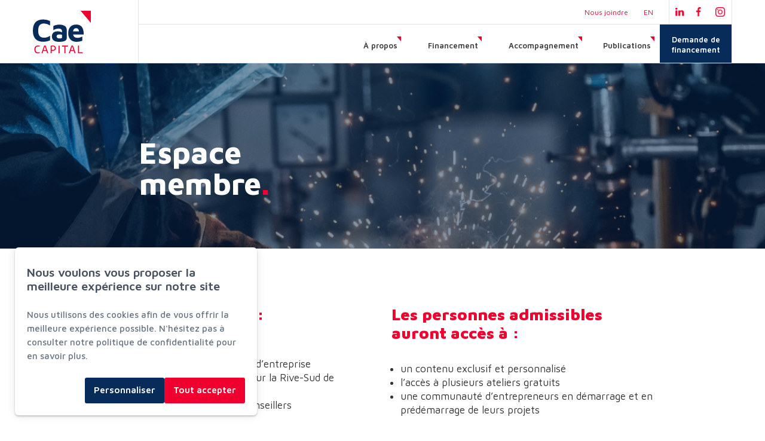

--- FILE ---
content_type: text/html; charset=UTF-8
request_url: https://www.caecapital.com/fr/connexion/authentication/
body_size: 20464
content:
<!DOCTYPE html PUBLIC "-//W3C//DTD XHTML+RDFa 1.0//EN" "http://www.w3.org/MarkUp/DTD/xhtml-rdfa-1.dtd"><html lang="fr-CA" dir="ltr"
	xmlns="http://www.w3.org/1999/xhtml">

<head>
			<title>Connexion</title>
	<link rel="alternate" hreflang="en-ca" href="https://www.caecapital.com/en/connexion/authentication" />        <meta http-equiv="Content-Type" content="text/html; charset=UTF-8" />
        <meta name="title" content="Connexion" />
        <meta name="robots" content="index, follow" />
        <meta name="author" content="CAE Capital" />
        <meta name="generator" content="Yapla v6.225.6 - CMS Application" />
        <meta property="og:title" content="Connexion" />
        <meta property="og:type" content="article" />
        <meta property="og:url" content="https://www.caecapital.com/fr/connexion/authentication/" />
        <meta property="og:image" content="https://cdn.ca.yapla.com/company/CPYjaMOmD6yAlrNJG3Hw1kg9v/account/logo_cae-1613497538.jpg" />
        <meta property="og:site_name" content="CAE Capital-1" />
        <meta property="fb:page_id" content="CAE Capital" />
        <meta name="twitter:title" content="Connexion" />
        <meta name="twitter:card" content="summary_large_image" />
        <meta name="twitter:url" content="https://www.caecapital.com/fr/connexion/authentication/" />
        <meta name="twitter:image:src" content="https://cdn.ca.yapla.com/company/CPYjaMOmD6yAlrNJG3Hw1kg9v/account/logo_cae-1613497538.jpg" />
    <script type="module" src="/js/vue/dist/assets/cms-C7adqN-O.js"></script>
<link rel="stylesheet" href="/js/vue/dist/assets/cms-CtorkvZO.css" rel="stylesheet" type="text/css">
		<script>
			document.addEventListener('DOMContentLoaded', function () {
				memboGo.Web.Consent.gtm({"dataClientLayer":"GTM-5DDX5CW"});
								memboGo.Web.Consent.hotjarId = '';
				memboGo.Web.Consent.facebookId = '498069332476764';
				memboGo.Web.Consent.init(1, {"consentNotice":{"description":"<p class=\"consent_notice_title_title\">Nous voulons vous proposer la meilleure exp\u00e9rience sur notre site<\/p> Nous utilisons des cookies afin de vous offrir une navigation fluide et agr\u00e9able. Vous avez la possibilit\u00e9 de refuser, accepter ou g\u00e9rer ces pr\u00e9f\u00e9rences en cliquant sur l'un des trois boutons ci-dessous.","learnMore":"Param\u00e9trer les cookies"},"consentModal":{"title":"Param\u00e9trer les cookies","description":"CAE Capital utilise des cookies pour vous proposer une meilleure exp\u00e9rience de navigation. Veuillez noter que les cookies n\u00e9cessaires au fonctionnement du site ne peuvent \u00eatre refus\u00e9s. Pour en savoir plus, vous pouvez consulter notre <a href=\"https:\/\/www.yapla.com\/fr-ca\/donnees-personnelles\" target=\"_blank\">politique de traitement des donn\u00e9es personnelles<\/a>. <p>Cliquez sur chaque cat\u00e9gorie de cookies pour activer ou d\u00e9sactiver leur utilisation.<\/p>","acceptAll":"Tout accepter","acceptSelected":"Terminer","decline":"Tout refuser"},"Hotjar":{"description":"Enregistrement du parcours de navigation - <a href=\"https:\/\/www.hotjar.com\/legal\/policies\/privacy\/\" target=\"_blank\" style=\"font-size:12px;\">En savoir plus<\/a>"},"Google-Analytics":{"title":"Analytics","description":"Permet d'analyser les statistiques de consultation de notre site - <a href=\"https:\/\/policies.google.com\/privacy?hl=fr#infocollect\" target=\"_blank\" style=\"font-size:12px;\">En savoir plus<\/a>"},"Google-Ads":{"title":"Google-Ads","description":"Analyser la performance des campagnes publicitaires - <a href=\"https:\/\/policies.google.com\/privacy?hl=fr#infocollect\" target=\"_blank\" style=\"font-size:12px;\">En savoir plus<\/a>"},"Amplitude":{"title":"Amplitude","description":"Analyse et mesure les performances du site - <a href=\"https:\/\/amplitude.com\/privacy\" target=\"_blank\" style=\"font-size:12px;\">En savoir plus<\/a>"},"Facebook":{"title":"Facebook Pixel","description":"Identifie les visteurs en provenance de publications Facebook - <a href=\"https:\/\/www.facebook.com\/about\/privacy\" target=\"_blank\" style=\"font-size:12px;\">En savoir plus<\/a>"},"Sentry":{"title":"Sentry","description":"Surveille les erreurs et probl\u00e8mes techniques du site - <a href=\"https:\/\/sentry.io\/privacy\/\" target=\"_blank\" style=\"font-size:12px;\">En savoir plus<\/a>"},"ok":"OK pour moi","acceptAll":"Tout accepter","acceptSelected":"Terminer","decline":"Tout refuser"}, 'fr')
			});

							var RGPDContent = {"message":"En poursuivant votre navigation sur ce site, vous reconnaissez avoir pris connaissance de nos conditions d'utilisation et acceptez l\u2019utilisation de cookies ou autres traceurs pour vous proposer une meilleure exp\u00e9rience.","dismiss":"J'ai compris","link":"En savoir plus","href":"\/fr\/method\/ajax-user-consent\/name\/module"};
					</script>

		<link href="https://cdn.ca.yapla.com/css/loader.css?v=v6.225.6&amp;v=v6.225.6&amp;sha1=b2f99744666c690596302da620c0998c42fac79d" media="screen" rel="stylesheet" type="text/css" />
<link href="https://cdn.ca.yapla.com/css/tips.css?v=v6.225.6&amp;v=v6.225.6&amp;sha1=b2f99744666c690596302da620c0998c42fac79d" media="screen" rel="stylesheet" type="text/css" />
<link href="https://cdn.ca.yapla.com/css/chosen.min.css?v=v6.225.6&amp;v=v6.225.6&amp;sha1=b2f99744666c690596302da620c0998c42fac79d" media="screen" rel="stylesheet" type="text/css" />
<link href="https://fonts.gstatic.com" rel="preconnect" />
<link href="https://www.googletagmanager.com" rel="preconnect" />
<link href="https://cdn.ca.yapla.com/company/CPYjaMOmD6yAlrNJG3Hw1kg9v/website/favicon_cae-1630609559.png" rel="shortcut icon" />
<link href="https://cdn.ca.yapla.com/css/bootstrap-cms.css?v=v6.225.6&amp;v=v6.225.6&amp;sha1=b2f99744666c690596302da620c0998c42fac79d" media="all" rel="stylesheet" type="text/css" />
<link href="https://cdn.ca.yapla.com/company/CPYjaMOmD6yAlrNJG3Hw1kg9v/cms/00000/8390/css/main.css?v=v6.225.6" media="screen" rel="stylesheet" type="text/css" /><script type="text/javascript" src="https://cdn.ca.yapla.com/js/jquery/jquery-1.12.4.min.js?v=v6.225.6&amp;sha1=b2f99744666c690596302da620c0998c42fac79d"></script>
<script type="text/javascript" src="https://cdn.ca.yapla.com/js/jquery/jquery-ui-1.13.2.min.js?v=v6.225.6&amp;sha1=b2f99744666c690596302da620c0998c42fac79d"></script>
<script type="text/javascript" src="https://cdn.ca.yapla.com/js/membogo/web/frontend.js?v=v6.225.6&amp;v=v6.225.6&amp;sha1=b2f99744666c690596302da620c0998c42fac79d"></script>
<script type="text/javascript" src="https://cdn.ca.yapla.com/js/membogo/core.js?v=v6.225.6&amp;v=v6.225.6&amp;sha1=b2f99744666c690596302da620c0998c42fac79d"></script>
<script type="text/javascript" defer="defer">
    //<![CDATA[
    $(function(){memboGo.Web.Menu.vertical('.menu-vertical-765934');});    //]]>
</script>
<script type="text/javascript" defer="defer" src="https://cdn.ca.yapla.com/js/membogo/form/field.js?v=v6.225.6&amp;v=v6.225.6&amp;sha1=b2f99744666c690596302da620c0998c42fac79d"></script>
<script type="text/javascript" defer="defer" src="https://cdn.ca.yapla.com/js/jquery/chosen.jquery.min.js?v=v6.225.6&amp;sha1=b2f99744666c690596302da620c0998c42fac79d"></script>
<script type="text/javascript" defer="defer">
    //<![CDATA[
    var fieldText = {"autocomplete":"Rechercher avec Google Maps","manual":"Saisir l'adresse manuellement"}    //]]>
</script>
<script type="text/javascript" defer="defer">
    //<![CDATA[
    
var selected_state = '';
var local = "fr";
var pageId = "49959";
var text_edit = 'Éditer';
    //]]>
</script>
<script type="text/javascript" defer="defer" src="https://cdn.ca.yapla.com/js/hpjorg/utils.js?v=v6.225.6&amp;v=v6.225.6&amp;sha1=b2f99744666c690596302da620c0998c42fac79d"></script>
<script type="text/javascript" defer="defer" src="https://cdn.ca.yapla.com/js/joomflo/paginator.js?v=v6.225.6&amp;v=v6.225.6&amp;sha1=b2f99744666c690596302da620c0998c42fac79d"></script>
<script type="text/javascript" defer="defer" src="https://cdn.ca.yapla.com/js/joomflo/main.js?v=v6.225.6&amp;v=v6.225.6&amp;sha1=b2f99744666c690596302da620c0998c42fac79d"></script>
<script type="text/javascript" defer="defer" src="https://cdn.ca.yapla.com/js/jquery/chosen.jquery.min.js?v=v6.225.6&amp;v=v6.225.6&amp;sha1=b2f99744666c690596302da620c0998c42fac79d"></script>
<script type="text/javascript" defer="defer" src="https://cdn.ca.yapla.com/js/jquery/jquery.inputmask.bundle.min.js?v=4.0.6&amp;v=v6.225.6&amp;sha1=b2f99744666c690596302da620c0998c42fac79d"></script>
<script type="text/javascript" defer="defer" src="https://kit.fontawesome.com/1118d2d659.js"></script>
<script type="text/javascript" defer="defer" src="https://cdn.ca.yapla.com/js/joomflo/bootstrap-cms.min.js?v=v6.225.6&amp;v=v6.225.6&amp;sha1=b2f99744666c690596302da620c0998c42fac79d"></script>
<script type="text/javascript" defer="defer" src="https://cdn.ca.yapla.com/js/joomflo/dest/respond.min.js?v=v6.225.6&amp;v=v6.225.6&amp;sha1=b2f99744666c690596302da620c0998c42fac79d"></script>
<script type="text/javascript" defer="defer" src="https://cdn.ca.yapla.com/js/joomflo/cookieconsent/cookieconsent.min.js?v=v6.225.6&amp;v=v6.225.6&amp;sha1=b2f99744666c690596302da620c0998c42fac79d"></script>
<script type="text/javascript" defer="defer" src="https://cdn.ca.yapla.com/js/hpjorg/loader.js?v=v6.225.6&amp;v=v6.225.6&amp;sha1=b2f99744666c690596302da620c0998c42fac79d"></script>
<script type="text/javascript" defer="defer">
    //<![CDATA[
    	// Add a custom class to all datepicker instances to allow styling
	const originalAttachMethod = $.datepicker._attachDatepicker;
	$.datepicker._attachDatepicker = function(target, settings) {
		originalAttachMethod.call(this, target, settings);	
		this.dpDiv.addClass('yapla-datepicker');
	};

	var baseUrl = "/";
	var language = "fr";
	$(function() {
	memboGo.core._lng = 'fr';
	memboGo.core.money.format = '0,00 $';
	memboGo.core.googlePlace.key = '';
	memboGo.core.datepicker.init({"monthNames":"['Janvier', 'F\u00e9vrier', 'Mars', 'Avril', 'Mai', 'Juin', 'Juillet', 'Aout', 'Septembre', 'Octobre', 'Novembre', 'D\u00e9cembre']","monthNamesShort":"['Janvier', 'F\u00e9vrier', 'Mars', 'Avril', 'Mai', 'Juin', 'Juillet', 'Aout', 'Septembre', 'Octobre', 'Novembre', 'D\u00e9cembre']","dayNames":"['Dimanche', 'Lundi', 'Mardi', 'Mercredi', 'Jeudi', 'Vendredi', 'Samedi']","dayNamesShort":"['Dim', 'Lun', 'Mar', 'Mer', 'Jeu', 'Ven', 'Sam']","dayNamesMin":"['Dim', 'Lun', 'Mar', 'Mer', 'Jeu', 'Ven', 'Sam']","dateFormat":"dd-mm-yy","companyCountry":"CA"}	);
	});
	    //]]>
</script>	<meta name="viewport" content="width=device-width, initial-scale=1.0" />
	<meta http-equiv="X-UA-Compatible" content="IE=edge"><script type="text/javascript">(window.NREUM||(NREUM={})).init={privacy:{cookies_enabled:true},ajax:{deny_list:[]},feature_flags:["soft_nav"]};(window.NREUM||(NREUM={})).loader_config={licenseKey:"f76546586f",applicationID:"1038230873",browserID:"1120157852"};;/*! For license information please see nr-loader-rum-1.308.0.min.js.LICENSE.txt */
(()=>{var e,t,r={163:(e,t,r)=>{"use strict";r.d(t,{j:()=>E});var n=r(384),i=r(1741);var a=r(2555);r(860).K7.genericEvents;const s="experimental.resources",o="register",c=e=>{if(!e||"string"!=typeof e)return!1;try{document.createDocumentFragment().querySelector(e)}catch{return!1}return!0};var d=r(2614),u=r(944),l=r(8122);const f="[data-nr-mask]",g=e=>(0,l.a)(e,(()=>{const e={feature_flags:[],experimental:{allow_registered_children:!1,resources:!1},mask_selector:"*",block_selector:"[data-nr-block]",mask_input_options:{color:!1,date:!1,"datetime-local":!1,email:!1,month:!1,number:!1,range:!1,search:!1,tel:!1,text:!1,time:!1,url:!1,week:!1,textarea:!1,select:!1,password:!0}};return{ajax:{deny_list:void 0,block_internal:!0,enabled:!0,autoStart:!0},api:{get allow_registered_children(){return e.feature_flags.includes(o)||e.experimental.allow_registered_children},set allow_registered_children(t){e.experimental.allow_registered_children=t},duplicate_registered_data:!1},browser_consent_mode:{enabled:!1},distributed_tracing:{enabled:void 0,exclude_newrelic_header:void 0,cors_use_newrelic_header:void 0,cors_use_tracecontext_headers:void 0,allowed_origins:void 0},get feature_flags(){return e.feature_flags},set feature_flags(t){e.feature_flags=t},generic_events:{enabled:!0,autoStart:!0},harvest:{interval:30},jserrors:{enabled:!0,autoStart:!0},logging:{enabled:!0,autoStart:!0},metrics:{enabled:!0,autoStart:!0},obfuscate:void 0,page_action:{enabled:!0},page_view_event:{enabled:!0,autoStart:!0},page_view_timing:{enabled:!0,autoStart:!0},performance:{capture_marks:!1,capture_measures:!1,capture_detail:!0,resources:{get enabled(){return e.feature_flags.includes(s)||e.experimental.resources},set enabled(t){e.experimental.resources=t},asset_types:[],first_party_domains:[],ignore_newrelic:!0}},privacy:{cookies_enabled:!0},proxy:{assets:void 0,beacon:void 0},session:{expiresMs:d.wk,inactiveMs:d.BB},session_replay:{autoStart:!0,enabled:!1,preload:!1,sampling_rate:10,error_sampling_rate:100,collect_fonts:!1,inline_images:!1,fix_stylesheets:!0,mask_all_inputs:!0,get mask_text_selector(){return e.mask_selector},set mask_text_selector(t){c(t)?e.mask_selector="".concat(t,",").concat(f):""===t||null===t?e.mask_selector=f:(0,u.R)(5,t)},get block_class(){return"nr-block"},get ignore_class(){return"nr-ignore"},get mask_text_class(){return"nr-mask"},get block_selector(){return e.block_selector},set block_selector(t){c(t)?e.block_selector+=",".concat(t):""!==t&&(0,u.R)(6,t)},get mask_input_options(){return e.mask_input_options},set mask_input_options(t){t&&"object"==typeof t?e.mask_input_options={...t,password:!0}:(0,u.R)(7,t)}},session_trace:{enabled:!0,autoStart:!0},soft_navigations:{enabled:!0,autoStart:!0},spa:{enabled:!0,autoStart:!0},ssl:void 0,user_actions:{enabled:!0,elementAttributes:["id","className","tagName","type"]}}})());var p=r(6154),m=r(9324);let h=0;const v={buildEnv:m.F3,distMethod:m.Xs,version:m.xv,originTime:p.WN},b={consented:!1},y={appMetadata:{},get consented(){return this.session?.state?.consent||b.consented},set consented(e){b.consented=e},customTransaction:void 0,denyList:void 0,disabled:!1,harvester:void 0,isolatedBacklog:!1,isRecording:!1,loaderType:void 0,maxBytes:3e4,obfuscator:void 0,onerror:void 0,ptid:void 0,releaseIds:{},session:void 0,timeKeeper:void 0,registeredEntities:[],jsAttributesMetadata:{bytes:0},get harvestCount(){return++h}},_=e=>{const t=(0,l.a)(e,y),r=Object.keys(v).reduce((e,t)=>(e[t]={value:v[t],writable:!1,configurable:!0,enumerable:!0},e),{});return Object.defineProperties(t,r)};var w=r(5701);const x=e=>{const t=e.startsWith("http");e+="/",r.p=t?e:"https://"+e};var R=r(7836),k=r(3241);const A={accountID:void 0,trustKey:void 0,agentID:void 0,licenseKey:void 0,applicationID:void 0,xpid:void 0},S=e=>(0,l.a)(e,A),T=new Set;function E(e,t={},r,s){let{init:o,info:c,loader_config:d,runtime:u={},exposed:l=!0}=t;if(!c){const e=(0,n.pV)();o=e.init,c=e.info,d=e.loader_config}e.init=g(o||{}),e.loader_config=S(d||{}),c.jsAttributes??={},p.bv&&(c.jsAttributes.isWorker=!0),e.info=(0,a.D)(c);const f=e.init,m=[c.beacon,c.errorBeacon];T.has(e.agentIdentifier)||(f.proxy.assets&&(x(f.proxy.assets),m.push(f.proxy.assets)),f.proxy.beacon&&m.push(f.proxy.beacon),e.beacons=[...m],function(e){const t=(0,n.pV)();Object.getOwnPropertyNames(i.W.prototype).forEach(r=>{const n=i.W.prototype[r];if("function"!=typeof n||"constructor"===n)return;let a=t[r];e[r]&&!1!==e.exposed&&"micro-agent"!==e.runtime?.loaderType&&(t[r]=(...t)=>{const n=e[r](...t);return a?a(...t):n})})}(e),(0,n.US)("activatedFeatures",w.B)),u.denyList=[...f.ajax.deny_list||[],...f.ajax.block_internal?m:[]],u.ptid=e.agentIdentifier,u.loaderType=r,e.runtime=_(u),T.has(e.agentIdentifier)||(e.ee=R.ee.get(e.agentIdentifier),e.exposed=l,(0,k.W)({agentIdentifier:e.agentIdentifier,drained:!!w.B?.[e.agentIdentifier],type:"lifecycle",name:"initialize",feature:void 0,data:e.config})),T.add(e.agentIdentifier)}},384:(e,t,r)=>{"use strict";r.d(t,{NT:()=>s,US:()=>u,Zm:()=>o,bQ:()=>d,dV:()=>c,pV:()=>l});var n=r(6154),i=r(1863),a=r(1910);const s={beacon:"bam.nr-data.net",errorBeacon:"bam.nr-data.net"};function o(){return n.gm.NREUM||(n.gm.NREUM={}),void 0===n.gm.newrelic&&(n.gm.newrelic=n.gm.NREUM),n.gm.NREUM}function c(){let e=o();return e.o||(e.o={ST:n.gm.setTimeout,SI:n.gm.setImmediate||n.gm.setInterval,CT:n.gm.clearTimeout,XHR:n.gm.XMLHttpRequest,REQ:n.gm.Request,EV:n.gm.Event,PR:n.gm.Promise,MO:n.gm.MutationObserver,FETCH:n.gm.fetch,WS:n.gm.WebSocket},(0,a.i)(...Object.values(e.o))),e}function d(e,t){let r=o();r.initializedAgents??={},t.initializedAt={ms:(0,i.t)(),date:new Date},r.initializedAgents[e]=t}function u(e,t){o()[e]=t}function l(){return function(){let e=o();const t=e.info||{};e.info={beacon:s.beacon,errorBeacon:s.errorBeacon,...t}}(),function(){let e=o();const t=e.init||{};e.init={...t}}(),c(),function(){let e=o();const t=e.loader_config||{};e.loader_config={...t}}(),o()}},782:(e,t,r)=>{"use strict";r.d(t,{T:()=>n});const n=r(860).K7.pageViewTiming},860:(e,t,r)=>{"use strict";r.d(t,{$J:()=>u,K7:()=>c,P3:()=>d,XX:()=>i,Yy:()=>o,df:()=>a,qY:()=>n,v4:()=>s});const n="events",i="jserrors",a="browser/blobs",s="rum",o="browser/logs",c={ajax:"ajax",genericEvents:"generic_events",jserrors:i,logging:"logging",metrics:"metrics",pageAction:"page_action",pageViewEvent:"page_view_event",pageViewTiming:"page_view_timing",sessionReplay:"session_replay",sessionTrace:"session_trace",softNav:"soft_navigations",spa:"spa"},d={[c.pageViewEvent]:1,[c.pageViewTiming]:2,[c.metrics]:3,[c.jserrors]:4,[c.spa]:5,[c.ajax]:6,[c.sessionTrace]:7,[c.softNav]:8,[c.sessionReplay]:9,[c.logging]:10,[c.genericEvents]:11},u={[c.pageViewEvent]:s,[c.pageViewTiming]:n,[c.ajax]:n,[c.spa]:n,[c.softNav]:n,[c.metrics]:i,[c.jserrors]:i,[c.sessionTrace]:a,[c.sessionReplay]:a,[c.logging]:o,[c.genericEvents]:"ins"}},944:(e,t,r)=>{"use strict";r.d(t,{R:()=>i});var n=r(3241);function i(e,t){"function"==typeof console.debug&&(console.debug("New Relic Warning: https://github.com/newrelic/newrelic-browser-agent/blob/main/docs/warning-codes.md#".concat(e),t),(0,n.W)({agentIdentifier:null,drained:null,type:"data",name:"warn",feature:"warn",data:{code:e,secondary:t}}))}},1687:(e,t,r)=>{"use strict";r.d(t,{Ak:()=>d,Ze:()=>f,x3:()=>u});var n=r(3241),i=r(7836),a=r(3606),s=r(860),o=r(2646);const c={};function d(e,t){const r={staged:!1,priority:s.P3[t]||0};l(e),c[e].get(t)||c[e].set(t,r)}function u(e,t){e&&c[e]&&(c[e].get(t)&&c[e].delete(t),p(e,t,!1),c[e].size&&g(e))}function l(e){if(!e)throw new Error("agentIdentifier required");c[e]||(c[e]=new Map)}function f(e="",t="feature",r=!1){if(l(e),!e||!c[e].get(t)||r)return p(e,t);c[e].get(t).staged=!0,g(e)}function g(e){const t=Array.from(c[e]);t.every(([e,t])=>t.staged)&&(t.sort((e,t)=>e[1].priority-t[1].priority),t.forEach(([t])=>{c[e].delete(t),p(e,t)}))}function p(e,t,r=!0){const s=e?i.ee.get(e):i.ee,c=a.i.handlers;if(!s.aborted&&s.backlog&&c){if((0,n.W)({agentIdentifier:e,type:"lifecycle",name:"drain",feature:t}),r){const e=s.backlog[t],r=c[t];if(r){for(let t=0;e&&t<e.length;++t)m(e[t],r);Object.entries(r).forEach(([e,t])=>{Object.values(t||{}).forEach(t=>{t[0]?.on&&t[0]?.context()instanceof o.y&&t[0].on(e,t[1])})})}}s.isolatedBacklog||delete c[t],s.backlog[t]=null,s.emit("drain-"+t,[])}}function m(e,t){var r=e[1];Object.values(t[r]||{}).forEach(t=>{var r=e[0];if(t[0]===r){var n=t[1],i=e[3],a=e[2];n.apply(i,a)}})}},1738:(e,t,r)=>{"use strict";r.d(t,{U:()=>g,Y:()=>f});var n=r(3241),i=r(9908),a=r(1863),s=r(944),o=r(5701),c=r(3969),d=r(8362),u=r(860),l=r(4261);function f(e,t,r,a){const f=a||r;!f||f[e]&&f[e]!==d.d.prototype[e]||(f[e]=function(){(0,i.p)(c.xV,["API/"+e+"/called"],void 0,u.K7.metrics,r.ee),(0,n.W)({agentIdentifier:r.agentIdentifier,drained:!!o.B?.[r.agentIdentifier],type:"data",name:"api",feature:l.Pl+e,data:{}});try{return t.apply(this,arguments)}catch(e){(0,s.R)(23,e)}})}function g(e,t,r,n,s){const o=e.info;null===r?delete o.jsAttributes[t]:o.jsAttributes[t]=r,(s||null===r)&&(0,i.p)(l.Pl+n,[(0,a.t)(),t,r],void 0,"session",e.ee)}},1741:(e,t,r)=>{"use strict";r.d(t,{W:()=>a});var n=r(944),i=r(4261);class a{#e(e,...t){if(this[e]!==a.prototype[e])return this[e](...t);(0,n.R)(35,e)}addPageAction(e,t){return this.#e(i.hG,e,t)}register(e){return this.#e(i.eY,e)}recordCustomEvent(e,t){return this.#e(i.fF,e,t)}setPageViewName(e,t){return this.#e(i.Fw,e,t)}setCustomAttribute(e,t,r){return this.#e(i.cD,e,t,r)}noticeError(e,t){return this.#e(i.o5,e,t)}setUserId(e,t=!1){return this.#e(i.Dl,e,t)}setApplicationVersion(e){return this.#e(i.nb,e)}setErrorHandler(e){return this.#e(i.bt,e)}addRelease(e,t){return this.#e(i.k6,e,t)}log(e,t){return this.#e(i.$9,e,t)}start(){return this.#e(i.d3)}finished(e){return this.#e(i.BL,e)}recordReplay(){return this.#e(i.CH)}pauseReplay(){return this.#e(i.Tb)}addToTrace(e){return this.#e(i.U2,e)}setCurrentRouteName(e){return this.#e(i.PA,e)}interaction(e){return this.#e(i.dT,e)}wrapLogger(e,t,r){return this.#e(i.Wb,e,t,r)}measure(e,t){return this.#e(i.V1,e,t)}consent(e){return this.#e(i.Pv,e)}}},1863:(e,t,r)=>{"use strict";function n(){return Math.floor(performance.now())}r.d(t,{t:()=>n})},1910:(e,t,r)=>{"use strict";r.d(t,{i:()=>a});var n=r(944);const i=new Map;function a(...e){return e.every(e=>{if(i.has(e))return i.get(e);const t="function"==typeof e?e.toString():"",r=t.includes("[native code]"),a=t.includes("nrWrapper");return r||a||(0,n.R)(64,e?.name||t),i.set(e,r),r})}},2555:(e,t,r)=>{"use strict";r.d(t,{D:()=>o,f:()=>s});var n=r(384),i=r(8122);const a={beacon:n.NT.beacon,errorBeacon:n.NT.errorBeacon,licenseKey:void 0,applicationID:void 0,sa:void 0,queueTime:void 0,applicationTime:void 0,ttGuid:void 0,user:void 0,account:void 0,product:void 0,extra:void 0,jsAttributes:{},userAttributes:void 0,atts:void 0,transactionName:void 0,tNamePlain:void 0};function s(e){try{return!!e.licenseKey&&!!e.errorBeacon&&!!e.applicationID}catch(e){return!1}}const o=e=>(0,i.a)(e,a)},2614:(e,t,r)=>{"use strict";r.d(t,{BB:()=>s,H3:()=>n,g:()=>d,iL:()=>c,tS:()=>o,uh:()=>i,wk:()=>a});const n="NRBA",i="SESSION",a=144e5,s=18e5,o={STARTED:"session-started",PAUSE:"session-pause",RESET:"session-reset",RESUME:"session-resume",UPDATE:"session-update"},c={SAME_TAB:"same-tab",CROSS_TAB:"cross-tab"},d={OFF:0,FULL:1,ERROR:2}},2646:(e,t,r)=>{"use strict";r.d(t,{y:()=>n});class n{constructor(e){this.contextId=e}}},2843:(e,t,r)=>{"use strict";r.d(t,{G:()=>a,u:()=>i});var n=r(3878);function i(e,t=!1,r,i){(0,n.DD)("visibilitychange",function(){if(t)return void("hidden"===document.visibilityState&&e());e(document.visibilityState)},r,i)}function a(e,t,r){(0,n.sp)("pagehide",e,t,r)}},3241:(e,t,r)=>{"use strict";r.d(t,{W:()=>a});var n=r(6154);const i="newrelic";function a(e={}){try{n.gm.dispatchEvent(new CustomEvent(i,{detail:e}))}catch(e){}}},3606:(e,t,r)=>{"use strict";r.d(t,{i:()=>a});var n=r(9908);a.on=s;var i=a.handlers={};function a(e,t,r,a){s(a||n.d,i,e,t,r)}function s(e,t,r,i,a){a||(a="feature"),e||(e=n.d);var s=t[a]=t[a]||{};(s[r]=s[r]||[]).push([e,i])}},3878:(e,t,r)=>{"use strict";function n(e,t){return{capture:e,passive:!1,signal:t}}function i(e,t,r=!1,i){window.addEventListener(e,t,n(r,i))}function a(e,t,r=!1,i){document.addEventListener(e,t,n(r,i))}r.d(t,{DD:()=>a,jT:()=>n,sp:()=>i})},3969:(e,t,r)=>{"use strict";r.d(t,{TZ:()=>n,XG:()=>o,rs:()=>i,xV:()=>s,z_:()=>a});const n=r(860).K7.metrics,i="sm",a="cm",s="storeSupportabilityMetrics",o="storeEventMetrics"},4234:(e,t,r)=>{"use strict";r.d(t,{W:()=>a});var n=r(7836),i=r(1687);class a{constructor(e,t){this.agentIdentifier=e,this.ee=n.ee.get(e),this.featureName=t,this.blocked=!1}deregisterDrain(){(0,i.x3)(this.agentIdentifier,this.featureName)}}},4261:(e,t,r)=>{"use strict";r.d(t,{$9:()=>d,BL:()=>o,CH:()=>g,Dl:()=>_,Fw:()=>y,PA:()=>h,Pl:()=>n,Pv:()=>k,Tb:()=>l,U2:()=>a,V1:()=>R,Wb:()=>x,bt:()=>b,cD:()=>v,d3:()=>w,dT:()=>c,eY:()=>p,fF:()=>f,hG:()=>i,k6:()=>s,nb:()=>m,o5:()=>u});const n="api-",i="addPageAction",a="addToTrace",s="addRelease",o="finished",c="interaction",d="log",u="noticeError",l="pauseReplay",f="recordCustomEvent",g="recordReplay",p="register",m="setApplicationVersion",h="setCurrentRouteName",v="setCustomAttribute",b="setErrorHandler",y="setPageViewName",_="setUserId",w="start",x="wrapLogger",R="measure",k="consent"},5289:(e,t,r)=>{"use strict";r.d(t,{GG:()=>s,Qr:()=>c,sB:()=>o});var n=r(3878),i=r(6389);function a(){return"undefined"==typeof document||"complete"===document.readyState}function s(e,t){if(a())return e();const r=(0,i.J)(e),s=setInterval(()=>{a()&&(clearInterval(s),r())},500);(0,n.sp)("load",r,t)}function o(e){if(a())return e();(0,n.DD)("DOMContentLoaded",e)}function c(e){if(a())return e();(0,n.sp)("popstate",e)}},5607:(e,t,r)=>{"use strict";r.d(t,{W:()=>n});const n=(0,r(9566).bz)()},5701:(e,t,r)=>{"use strict";r.d(t,{B:()=>a,t:()=>s});var n=r(3241);const i=new Set,a={};function s(e,t){const r=t.agentIdentifier;a[r]??={},e&&"object"==typeof e&&(i.has(r)||(t.ee.emit("rumresp",[e]),a[r]=e,i.add(r),(0,n.W)({agentIdentifier:r,loaded:!0,drained:!0,type:"lifecycle",name:"load",feature:void 0,data:e})))}},6154:(e,t,r)=>{"use strict";r.d(t,{OF:()=>c,RI:()=>i,WN:()=>u,bv:()=>a,eN:()=>l,gm:()=>s,mw:()=>o,sb:()=>d});var n=r(1863);const i="undefined"!=typeof window&&!!window.document,a="undefined"!=typeof WorkerGlobalScope&&("undefined"!=typeof self&&self instanceof WorkerGlobalScope&&self.navigator instanceof WorkerNavigator||"undefined"!=typeof globalThis&&globalThis instanceof WorkerGlobalScope&&globalThis.navigator instanceof WorkerNavigator),s=i?window:"undefined"!=typeof WorkerGlobalScope&&("undefined"!=typeof self&&self instanceof WorkerGlobalScope&&self||"undefined"!=typeof globalThis&&globalThis instanceof WorkerGlobalScope&&globalThis),o=Boolean("hidden"===s?.document?.visibilityState),c=/iPad|iPhone|iPod/.test(s.navigator?.userAgent),d=c&&"undefined"==typeof SharedWorker,u=((()=>{const e=s.navigator?.userAgent?.match(/Firefox[/\s](\d+\.\d+)/);Array.isArray(e)&&e.length>=2&&e[1]})(),Date.now()-(0,n.t)()),l=()=>"undefined"!=typeof PerformanceNavigationTiming&&s?.performance?.getEntriesByType("navigation")?.[0]?.responseStart},6389:(e,t,r)=>{"use strict";function n(e,t=500,r={}){const n=r?.leading||!1;let i;return(...r)=>{n&&void 0===i&&(e.apply(this,r),i=setTimeout(()=>{i=clearTimeout(i)},t)),n||(clearTimeout(i),i=setTimeout(()=>{e.apply(this,r)},t))}}function i(e){let t=!1;return(...r)=>{t||(t=!0,e.apply(this,r))}}r.d(t,{J:()=>i,s:()=>n})},6630:(e,t,r)=>{"use strict";r.d(t,{T:()=>n});const n=r(860).K7.pageViewEvent},7699:(e,t,r)=>{"use strict";r.d(t,{It:()=>a,KC:()=>o,No:()=>i,qh:()=>s});var n=r(860);const i=16e3,a=1e6,s="SESSION_ERROR",o={[n.K7.logging]:!0,[n.K7.genericEvents]:!1,[n.K7.jserrors]:!1,[n.K7.ajax]:!1}},7836:(e,t,r)=>{"use strict";r.d(t,{P:()=>o,ee:()=>c});var n=r(384),i=r(8990),a=r(2646),s=r(5607);const o="nr@context:".concat(s.W),c=function e(t,r){var n={},s={},u={},l=!1;try{l=16===r.length&&d.initializedAgents?.[r]?.runtime.isolatedBacklog}catch(e){}var f={on:p,addEventListener:p,removeEventListener:function(e,t){var r=n[e];if(!r)return;for(var i=0;i<r.length;i++)r[i]===t&&r.splice(i,1)},emit:function(e,r,n,i,a){!1!==a&&(a=!0);if(c.aborted&&!i)return;t&&a&&t.emit(e,r,n);var o=g(n);m(e).forEach(e=>{e.apply(o,r)});var d=v()[s[e]];d&&d.push([f,e,r,o]);return o},get:h,listeners:m,context:g,buffer:function(e,t){const r=v();if(t=t||"feature",f.aborted)return;Object.entries(e||{}).forEach(([e,n])=>{s[n]=t,t in r||(r[t]=[])})},abort:function(){f._aborted=!0,Object.keys(f.backlog).forEach(e=>{delete f.backlog[e]})},isBuffering:function(e){return!!v()[s[e]]},debugId:r,backlog:l?{}:t&&"object"==typeof t.backlog?t.backlog:{},isolatedBacklog:l};return Object.defineProperty(f,"aborted",{get:()=>{let e=f._aborted||!1;return e||(t&&(e=t.aborted),e)}}),f;function g(e){return e&&e instanceof a.y?e:e?(0,i.I)(e,o,()=>new a.y(o)):new a.y(o)}function p(e,t){n[e]=m(e).concat(t)}function m(e){return n[e]||[]}function h(t){return u[t]=u[t]||e(f,t)}function v(){return f.backlog}}(void 0,"globalEE"),d=(0,n.Zm)();d.ee||(d.ee=c)},8122:(e,t,r)=>{"use strict";r.d(t,{a:()=>i});var n=r(944);function i(e,t){try{if(!e||"object"!=typeof e)return(0,n.R)(3);if(!t||"object"!=typeof t)return(0,n.R)(4);const r=Object.create(Object.getPrototypeOf(t),Object.getOwnPropertyDescriptors(t)),a=0===Object.keys(r).length?e:r;for(let s in a)if(void 0!==e[s])try{if(null===e[s]){r[s]=null;continue}Array.isArray(e[s])&&Array.isArray(t[s])?r[s]=Array.from(new Set([...e[s],...t[s]])):"object"==typeof e[s]&&"object"==typeof t[s]?r[s]=i(e[s],t[s]):r[s]=e[s]}catch(e){r[s]||(0,n.R)(1,e)}return r}catch(e){(0,n.R)(2,e)}}},8362:(e,t,r)=>{"use strict";r.d(t,{d:()=>a});var n=r(9566),i=r(1741);class a extends i.W{agentIdentifier=(0,n.LA)(16)}},8374:(e,t,r)=>{r.nc=(()=>{try{return document?.currentScript?.nonce}catch(e){}return""})()},8990:(e,t,r)=>{"use strict";r.d(t,{I:()=>i});var n=Object.prototype.hasOwnProperty;function i(e,t,r){if(n.call(e,t))return e[t];var i=r();if(Object.defineProperty&&Object.keys)try{return Object.defineProperty(e,t,{value:i,writable:!0,enumerable:!1}),i}catch(e){}return e[t]=i,i}},9324:(e,t,r)=>{"use strict";r.d(t,{F3:()=>i,Xs:()=>a,xv:()=>n});const n="1.308.0",i="PROD",a="CDN"},9566:(e,t,r)=>{"use strict";r.d(t,{LA:()=>o,bz:()=>s});var n=r(6154);const i="xxxxxxxx-xxxx-4xxx-yxxx-xxxxxxxxxxxx";function a(e,t){return e?15&e[t]:16*Math.random()|0}function s(){const e=n.gm?.crypto||n.gm?.msCrypto;let t,r=0;return e&&e.getRandomValues&&(t=e.getRandomValues(new Uint8Array(30))),i.split("").map(e=>"x"===e?a(t,r++).toString(16):"y"===e?(3&a()|8).toString(16):e).join("")}function o(e){const t=n.gm?.crypto||n.gm?.msCrypto;let r,i=0;t&&t.getRandomValues&&(r=t.getRandomValues(new Uint8Array(e)));const s=[];for(var o=0;o<e;o++)s.push(a(r,i++).toString(16));return s.join("")}},9908:(e,t,r)=>{"use strict";r.d(t,{d:()=>n,p:()=>i});var n=r(7836).ee.get("handle");function i(e,t,r,i,a){a?(a.buffer([e],i),a.emit(e,t,r)):(n.buffer([e],i),n.emit(e,t,r))}}},n={};function i(e){var t=n[e];if(void 0!==t)return t.exports;var a=n[e]={exports:{}};return r[e](a,a.exports,i),a.exports}i.m=r,i.d=(e,t)=>{for(var r in t)i.o(t,r)&&!i.o(e,r)&&Object.defineProperty(e,r,{enumerable:!0,get:t[r]})},i.f={},i.e=e=>Promise.all(Object.keys(i.f).reduce((t,r)=>(i.f[r](e,t),t),[])),i.u=e=>"nr-rum-1.308.0.min.js",i.o=(e,t)=>Object.prototype.hasOwnProperty.call(e,t),e={},t="NRBA-1.308.0.PROD:",i.l=(r,n,a,s)=>{if(e[r])e[r].push(n);else{var o,c;if(void 0!==a)for(var d=document.getElementsByTagName("script"),u=0;u<d.length;u++){var l=d[u];if(l.getAttribute("src")==r||l.getAttribute("data-webpack")==t+a){o=l;break}}if(!o){c=!0;var f={296:"sha512-+MIMDsOcckGXa1EdWHqFNv7P+JUkd5kQwCBr3KE6uCvnsBNUrdSt4a/3/L4j4TxtnaMNjHpza2/erNQbpacJQA=="};(o=document.createElement("script")).charset="utf-8",i.nc&&o.setAttribute("nonce",i.nc),o.setAttribute("data-webpack",t+a),o.src=r,0!==o.src.indexOf(window.location.origin+"/")&&(o.crossOrigin="anonymous"),f[s]&&(o.integrity=f[s])}e[r]=[n];var g=(t,n)=>{o.onerror=o.onload=null,clearTimeout(p);var i=e[r];if(delete e[r],o.parentNode&&o.parentNode.removeChild(o),i&&i.forEach(e=>e(n)),t)return t(n)},p=setTimeout(g.bind(null,void 0,{type:"timeout",target:o}),12e4);o.onerror=g.bind(null,o.onerror),o.onload=g.bind(null,o.onload),c&&document.head.appendChild(o)}},i.r=e=>{"undefined"!=typeof Symbol&&Symbol.toStringTag&&Object.defineProperty(e,Symbol.toStringTag,{value:"Module"}),Object.defineProperty(e,"__esModule",{value:!0})},i.p="https://js-agent.newrelic.com/",(()=>{var e={374:0,840:0};i.f.j=(t,r)=>{var n=i.o(e,t)?e[t]:void 0;if(0!==n)if(n)r.push(n[2]);else{var a=new Promise((r,i)=>n=e[t]=[r,i]);r.push(n[2]=a);var s=i.p+i.u(t),o=new Error;i.l(s,r=>{if(i.o(e,t)&&(0!==(n=e[t])&&(e[t]=void 0),n)){var a=r&&("load"===r.type?"missing":r.type),s=r&&r.target&&r.target.src;o.message="Loading chunk "+t+" failed: ("+a+": "+s+")",o.name="ChunkLoadError",o.type=a,o.request=s,n[1](o)}},"chunk-"+t,t)}};var t=(t,r)=>{var n,a,[s,o,c]=r,d=0;if(s.some(t=>0!==e[t])){for(n in o)i.o(o,n)&&(i.m[n]=o[n]);if(c)c(i)}for(t&&t(r);d<s.length;d++)a=s[d],i.o(e,a)&&e[a]&&e[a][0](),e[a]=0},r=self["webpackChunk:NRBA-1.308.0.PROD"]=self["webpackChunk:NRBA-1.308.0.PROD"]||[];r.forEach(t.bind(null,0)),r.push=t.bind(null,r.push.bind(r))})(),(()=>{"use strict";i(8374);var e=i(8362),t=i(860);const r=Object.values(t.K7);var n=i(163);var a=i(9908),s=i(1863),o=i(4261),c=i(1738);var d=i(1687),u=i(4234),l=i(5289),f=i(6154),g=i(944),p=i(384);const m=e=>f.RI&&!0===e?.privacy.cookies_enabled;function h(e){return!!(0,p.dV)().o.MO&&m(e)&&!0===e?.session_trace.enabled}var v=i(6389),b=i(7699);class y extends u.W{constructor(e,t){super(e.agentIdentifier,t),this.agentRef=e,this.abortHandler=void 0,this.featAggregate=void 0,this.loadedSuccessfully=void 0,this.onAggregateImported=new Promise(e=>{this.loadedSuccessfully=e}),this.deferred=Promise.resolve(),!1===e.init[this.featureName].autoStart?this.deferred=new Promise((t,r)=>{this.ee.on("manual-start-all",(0,v.J)(()=>{(0,d.Ak)(e.agentIdentifier,this.featureName),t()}))}):(0,d.Ak)(e.agentIdentifier,t)}importAggregator(e,t,r={}){if(this.featAggregate)return;const n=async()=>{let n;await this.deferred;try{if(m(e.init)){const{setupAgentSession:t}=await i.e(296).then(i.bind(i,3305));n=t(e)}}catch(e){(0,g.R)(20,e),this.ee.emit("internal-error",[e]),(0,a.p)(b.qh,[e],void 0,this.featureName,this.ee)}try{if(!this.#t(this.featureName,n,e.init))return(0,d.Ze)(this.agentIdentifier,this.featureName),void this.loadedSuccessfully(!1);const{Aggregate:i}=await t();this.featAggregate=new i(e,r),e.runtime.harvester.initializedAggregates.push(this.featAggregate),this.loadedSuccessfully(!0)}catch(e){(0,g.R)(34,e),this.abortHandler?.(),(0,d.Ze)(this.agentIdentifier,this.featureName,!0),this.loadedSuccessfully(!1),this.ee&&this.ee.abort()}};f.RI?(0,l.GG)(()=>n(),!0):n()}#t(e,r,n){if(this.blocked)return!1;switch(e){case t.K7.sessionReplay:return h(n)&&!!r;case t.K7.sessionTrace:return!!r;default:return!0}}}var _=i(6630),w=i(2614),x=i(3241);class R extends y{static featureName=_.T;constructor(e){var t;super(e,_.T),this.setupInspectionEvents(e.agentIdentifier),t=e,(0,c.Y)(o.Fw,function(e,r){"string"==typeof e&&("/"!==e.charAt(0)&&(e="/"+e),t.runtime.customTransaction=(r||"http://custom.transaction")+e,(0,a.p)(o.Pl+o.Fw,[(0,s.t)()],void 0,void 0,t.ee))},t),this.importAggregator(e,()=>i.e(296).then(i.bind(i,3943)))}setupInspectionEvents(e){const t=(t,r)=>{t&&(0,x.W)({agentIdentifier:e,timeStamp:t.timeStamp,loaded:"complete"===t.target.readyState,type:"window",name:r,data:t.target.location+""})};(0,l.sB)(e=>{t(e,"DOMContentLoaded")}),(0,l.GG)(e=>{t(e,"load")}),(0,l.Qr)(e=>{t(e,"navigate")}),this.ee.on(w.tS.UPDATE,(t,r)=>{(0,x.W)({agentIdentifier:e,type:"lifecycle",name:"session",data:r})})}}class k extends e.d{constructor(e){var t;(super(),f.gm)?(this.features={},(0,p.bQ)(this.agentIdentifier,this),this.desiredFeatures=new Set(e.features||[]),this.desiredFeatures.add(R),(0,n.j)(this,e,e.loaderType||"agent"),t=this,(0,c.Y)(o.cD,function(e,r,n=!1){if("string"==typeof e){if(["string","number","boolean"].includes(typeof r)||null===r)return(0,c.U)(t,e,r,o.cD,n);(0,g.R)(40,typeof r)}else(0,g.R)(39,typeof e)},t),function(e){(0,c.Y)(o.Dl,function(t,r=!1){if("string"!=typeof t&&null!==t)return void(0,g.R)(41,typeof t);const n=e.info.jsAttributes["enduser.id"];r&&null!=n&&n!==t?(0,a.p)(o.Pl+"setUserIdAndResetSession",[t],void 0,"session",e.ee):(0,c.U)(e,"enduser.id",t,o.Dl,!0)},e)}(this),function(e){(0,c.Y)(o.nb,function(t){if("string"==typeof t||null===t)return(0,c.U)(e,"application.version",t,o.nb,!1);(0,g.R)(42,typeof t)},e)}(this),function(e){(0,c.Y)(o.d3,function(){e.ee.emit("manual-start-all")},e)}(this),function(e){(0,c.Y)(o.Pv,function(t=!0){if("boolean"==typeof t){if((0,a.p)(o.Pl+o.Pv,[t],void 0,"session",e.ee),e.runtime.consented=t,t){const t=e.features.page_view_event;t.onAggregateImported.then(e=>{const r=t.featAggregate;e&&!r.sentRum&&r.sendRum()})}}else(0,g.R)(65,typeof t)},e)}(this),this.run()):(0,g.R)(21)}get config(){return{info:this.info,init:this.init,loader_config:this.loader_config,runtime:this.runtime}}get api(){return this}run(){try{const e=function(e){const t={};return r.forEach(r=>{t[r]=!!e[r]?.enabled}),t}(this.init),n=[...this.desiredFeatures];n.sort((e,r)=>t.P3[e.featureName]-t.P3[r.featureName]),n.forEach(r=>{if(!e[r.featureName]&&r.featureName!==t.K7.pageViewEvent)return;if(r.featureName===t.K7.spa)return void(0,g.R)(67);const n=function(e){switch(e){case t.K7.ajax:return[t.K7.jserrors];case t.K7.sessionTrace:return[t.K7.ajax,t.K7.pageViewEvent];case t.K7.sessionReplay:return[t.K7.sessionTrace];case t.K7.pageViewTiming:return[t.K7.pageViewEvent];default:return[]}}(r.featureName).filter(e=>!(e in this.features));n.length>0&&(0,g.R)(36,{targetFeature:r.featureName,missingDependencies:n}),this.features[r.featureName]=new r(this)})}catch(e){(0,g.R)(22,e);for(const e in this.features)this.features[e].abortHandler?.();const t=(0,p.Zm)();delete t.initializedAgents[this.agentIdentifier]?.features,delete this.sharedAggregator;return t.ee.get(this.agentIdentifier).abort(),!1}}}var A=i(2843),S=i(782);class T extends y{static featureName=S.T;constructor(e){super(e,S.T),f.RI&&((0,A.u)(()=>(0,a.p)("docHidden",[(0,s.t)()],void 0,S.T,this.ee),!0),(0,A.G)(()=>(0,a.p)("winPagehide",[(0,s.t)()],void 0,S.T,this.ee)),this.importAggregator(e,()=>i.e(296).then(i.bind(i,2117))))}}var E=i(3969);class I extends y{static featureName=E.TZ;constructor(e){super(e,E.TZ),f.RI&&document.addEventListener("securitypolicyviolation",e=>{(0,a.p)(E.xV,["Generic/CSPViolation/Detected"],void 0,this.featureName,this.ee)}),this.importAggregator(e,()=>i.e(296).then(i.bind(i,9623)))}}new k({features:[R,T,I],loaderType:"lite"})})()})();</script>
		<style type="text/css">
		@import url("https://fonts.googleapis.com/css?family=Roboto:300,400,500,600,700,800,900");

		:root {
			--primary: #EE9E12;
			--secondary: #000000;
			--font: 'Roboto';
			--g-font: Roboto;
			--yapla-consent-primary: #FF7B14;
			--yapla-consent-primary-alt: #cc6310;
			--yapla-consent-secondary: #555555;
			--yapla-consent-secondary-alt: #444444;
		}
	</style><link id="custom-advanced-css" rel="stylesheet" type="text/css" href="https://cdn.ca.yapla.com/company/CPYjaMOmD6yAlrNJG3Hw1kg9v/website/8390/assets/css/advanced_custom_css_1745585917.css" media="screen"/><link id="uploaded-advanced-css" rel="stylesheet" type="text/css" href="https://cdn.ca.yapla.com/company/CPYjaMOmD6yAlrNJG3Hw1kg9v/website/8390/assets/css/main-1745585916_1745585917.css" media="screen"/></head>

<body class="pageid-49959  template-00000 lang-fr default">
		<div id="site-wrapper" class="">
		<!-- Vue global config -->
		<div id="vue-config" data-locale="fr_CA"></div>

		<div data-component="cookie-consent" data-props="{}" ></div>		<div data-component="floating-elements-queue" data-props="{}" ></div>
		<div class="site-inner">
				<script id="js-config" type="application/json">{"id":"CPYjaMOmD6yAlrNJG3Hw1kg9v","companyCountry":"CA","companyLocale":"fr_CA","companyCurrency":"cad","companyCurrencySymbol":"$"}</script>

<div class="line site_line__item line-header" data-line-id="87435"><div class="container-fluid"><div class="row-fluid row"><div id="OrcoY5KxxuFa8UJrJMETflmt"  class=" col-sm-24 zone-100 zone-header" data-zone-alias="Entête" data-zone-id="765809"><div class="rf-mod-header-wrapper">
	<div class="mod-header-container">		<div class="mod-header-part mod-header-part__right">
			<ul class="mod-header mod-header-wrapper">
										<li class="header-ext header-ext-custom"><a href="https://cae-capital.odoo.com/nous-joindre" target="_blank">Nous joindre</a></li>
											<li class="header-ext header-ext-social-links">	<div class="mod-social-links">
					<a class="social-link facebook" href="https://www.facebook.com/caecapital/" target="_blank">
				<span class="icon-facebook fab fa-facebook"><span class="sr-only">facebook</span></span>			</a>
					<a class="social-link linkedin" href="https://www.linkedin.com/company/cae-capital/" target="_blank">
				<span class="icon-linkedin fab fa-linkedin"><span class="sr-only">linkedin</span></span>			</a>
					<a class="social-link instagram" href="https://www.instagram.com/caecapital/" target="_blank">
				<span class="icon-instagram fab fa-instagram"><span class="sr-only">instagram</span></span>			</a>
			</div>
</li>
											<li class="header-ext header-ext-language"><a class="switch-language" href="/en/connexion/authentication">English</a></li>
								</ul>
		</div>
	</div>
</div></div></div></div></div><div class="line site_line__item line-menu" data-line-id="89974"><div class="container-fluid"><div class="row-fluid row"><div id="ZGwLFv4Ugutla6cyyhKz7W7z"  class=" col-sm-6 zone-25 zone-html" data-zone-alias="Zone 765881" data-zone-id="765907"><div class="content"><div class="logo"><a href="/"><img alt="" src="https://cdn.ca.yapla.com/company/CPYjaMOmD6yAlrNJG3Hw1kg9v/asset/images/Logo_CAE_Header.svg" style="width: 97px; height: 71px;" /></a></div>
</div></div><div id="IXNHe1UJszuZdI4pLKvjX6Rf"  class=" col-sm-18 zone-75 zone-menu" data-zone-alias="Zone 765908" data-zone-id="765934"><div class="navbar navbar-default  hidden-print">
	<div class="navbar-header">
		<button type="button" class="navbar-toggle collapsed" data-toggle="collapse" data-target="#mainMenu"
				aria-expanded="false">
			<span class="sr-only"></span>
			<span class="icon-bar"></span>
			<span class="icon-bar"></span>
			<span class="icon-bar"></span>
		</button>
	</div>
	<div class="collapse navbar-collapse" id="mainMenu">
		<ul class="nav navbar-nav menu-vertical-items menu-vertical-765934">
			<li rel="data-menu-49927" class="menu-type-separator" data-menu-id="49927"><a href="javascript:void(0);" class="child-link">À propos</a><a id="dropdown49927" class="dropdown-toggle" data-toggle="dropdown" data-expanded="true"><span class="caret"></span></a><ul class="dropdown-menu dropdown-menu-level-2" aria-labelledby="dropdown49927"><li rel="data-children-49928" class="menu-type-page" data-menu-id="49928"><a href="/fr/qui-sommes-nous">Qui sommes nous?</a></li><li rel="data-children-49929" class="menu-type-page" data-menu-id="49929"><a href="/fr/equipe">Équipe</a></li><li rel="data-children-49930" class="menu-type-page" data-menu-id="49930"><a href="/fr/conseil-dadministration">Conseil d’administration</a></li><li rel="data-children-49932" class="menu-type-page" data-menu-id="49932"><a href="/fr/contact-medias">Contact médias</a></li></ul></li><li rel="data-menu-49933" class="menu-type-separator" data-menu-id="49933"><a href="javascript:void(0);" class="child-link">Financement</a><a id="dropdown49933" class="dropdown-toggle" data-toggle="dropdown" data-expanded="true"><span class="caret"></span></a><ul class="dropdown-menu dropdown-menu-level-2" aria-labelledby="dropdown49933"><li rel="data-children-49934" class="menu-type-page" data-menu-id="49934"><a href="/fr/financement-de-credits-dimpot-remboursable">Financement de crédits d'impôt remboursables</a></li><li rel="data-children-49935" class="menu-type-page" data-menu-id="49935"><a href="/fr/financement-de-commandes">Financement de commandes</a></li><li rel="data-children-49936" class="menu-type-page" data-menu-id="49936"><a href="/fr/financement-rotatif-marge-de-credit">Financement rotatif / marge de crédit</a></li><li rel="data-children-118799" class="menu-type-page" data-menu-id="118799"><a href="/fr/fonds-dedies-strategiques">Fonds dédiés stratégiques</a></li><li rel="data-children-49937" class="menu-type-page" data-menu-id="49937"><a href="/fr/financement-de-subventions">Financement de subventions</a></li><li rel="data-children-49938" class="menu-type-page" data-menu-id="49938"><a href="/fr/autres-financements">Autres financements</a></li><li rel="data-children-49940" class="menu-type-page" data-menu-id="49940"><a href="/fr/formulaires">Formulaires</a></li></ul></li><li rel="data-menu-49942" class="menu-type-separator" data-menu-id="49942"><a href="javascript:void(0);" class="child-link">Accompagnement</a><a id="dropdown49942" class="dropdown-toggle" data-toggle="dropdown" data-expanded="true"><span class="caret"></span></a><ul class="dropdown-menu dropdown-menu-level-2" aria-labelledby="dropdown49942"><li rel="data-children-49944" class="menu-type-page" data-menu-id="49944"><a href="/fr/programme-accompagnement-personnalise">Accompagnement personnalisé</a></li><li rel="data-children-121928" class="menu-type-page" data-menu-id="121928"><a href="/fr/programme-accompagnement-en-innovation">Accompagnement en innovation</a></li></ul></li><li rel="data-menu-49950" class="menu-type-separator" data-menu-id="49950"><a href="javascript:void(0);" class="child-link">Publications</a><a id="dropdown49950" class="dropdown-toggle" data-toggle="dropdown" data-expanded="true"><span class="caret"></span></a><ul class="dropdown-menu dropdown-menu-level-2" aria-labelledby="dropdown49950"><li rel="data-children-89025" class="menu-type-page" data-menu-id="89025"><a href="/fr/nouvelles-et-articles">Nouvelles et articles</a></li><li rel="data-children-49952" class="menu-type-page" data-menu-id="49952"><a href="/fr/infolettre">Infolettre</a></li></ul></li><li rel="data-menu-49954" class="menu-type-external" data-menu-id="49954"><a href="https://cae-capital-1.s1.yapla.com/fr/formulaires">Demande de financement</a></li><li rel="data-menu-82713" class="menu-type-page" data-menu-id="82713"><a href="/fr/nous-joindre">Nous joindre</a></li><li rel="data-menu-49959" class="menu-type-page" data-menu-id="49959"><a href="/fr/connexion">Connexion</a></li><li rel="data-menu-50226" class="menu-type-external" data-menu-id="50226"><a href="https://languageswitch">English</a></li>		</ul>
	</div></div></div></div></div></div><div class="line site_line__item line-banner" data-line-id="87436"><div class="container-fluid"><div class="row-fluid row"><div id="abVjPnollaY6J4CcSuMbQor6"  class=" col-sm-24 zone-100 zone-banner" data-zone-alias="Zone 13524 -banner" data-zone-id="765810"><div class="mod-banner__wrapper">
	<div class="mod-banner__img" style="background-image: url(https://cdn.ca.yapla.com/company/CPYjaMOmD6yAlrNJG3Hw1kg9v/module/banner/cae_banniere_infolettre-1630681137.jpg);">
		<div class="mod-banner__content"><h1>Espace<br />
membre<span style="color:#ef002e;">.</span></h1></div>
	</div>
</div></div></div></div></div><div class="line site_line__item connexion-avantage" data-line-id="89987"><div class="container"><div class="row-fluid row"><div id="Qp7mksndTjpMmyb3EbD0YCX9"  class=" col-sm-12 zone-50 zone-html" data-zone-alias="Zone 766221" data-zone-id="766247"><div class="content"><h3>Qui peut devenir membre :</h3>

<ul>
	<li>Toute personne âgée de plus de 18 ans</li>
	<li>Qui est en démarrage ou en prédémarrage d&rsquo;entreprise</li>
	<li>Qui habite ou dont le projet d&rsquo;affaires est sur la Rive-Sud de Montréal</li>
	<li>Dont l&rsquo;admissibilité sera validée par nos conseillers</li>
</ul>
</div></div><div id="P60gti3nHeRcRsBHsbsnG0NL"  class=" col-sm-12 zone-50 zone-html" data-zone-alias="Zone 766248" data-zone-id="766274"><div class="content"><h3>Les personnes admissibles<br />
auront accès à :</h3>

<ul>
	<li>un contenu exclusif et personnalisé</li>
	<li>l&rsquo;accès à plusieurs ateliers gratuits</li>
	<li>une communauté d&rsquo;entrepreneurs en démarrage et en prédémarrage de leurs projets</li>
</ul>
</div></div></div></div></div><div class="line site_line__item zone-hero connexion" data-line-id="89988"><div class="container"><div class="row-fluid row"><div id="kJNABTGQzcIXeovJ19PgCcZG"  class=" col-sm-24 zone-100 zone-member" data-zone-alias="Zone 766275" data-zone-id="766301"><div id="login_content_box" class="member-login-wrapper form-withProgress__wrapper">
	
		<h1>Connexion</h1>
	<form id="profile_login_form" name="profile_login_form" enctype="application/x-www-form-urlencoded" method="post" class="form-horizontal"><dl class="zend_form">
<div class="form-group form-element-email">
								<div class="col-md-12">
									<input id="profile-email" placeholder="Courriel" class="form-control input-md required" type="email" value="" name="profile[email]" autocomplete="off">
								</div>
							</div>
<div class="form-group form-element-password">
								<div class="col-md-12">
									<input id="profile-password" placeholder="Mot de passe" class="form-control input-md required" type="password" value="" name="profile[password]" autocomplete="off">
								</div>
							</div>
<div><a href="https://www.caecapital.com/fr/connexion/forgetpassword/" class="reset-password" id="reset_password">Mot de passe oublié / Première connexion</a></div>

<input type="submit" name="submitform" id="submitform" value="Se connecter" class="btn btn-primary"></dl></form></div>
</div></div></div></div><div class="line site_line__item line-newsletter bluebackground" data-line-id="90256"><div class="container"><div class="row-fluid row"><div id="ZU0WLDrSkojmPTGuwa6If5AY"  class=" col-sm-18 zone-75 zone-html" data-zone-alias="Zone 771869" data-zone-id="771894"><div class="content"><h3>Restez branché sur l&rsquo;actualité de <span style="color:#ef002e;">CAE Capital</span></h3>

<p>Recevez directement dans vos courriels les plus récents articles et nouvelles. Restez à l&rsquo;affût de nos activités.</p>
</div></div><div id="7Jg2dCbwnx6K8lDjViuS3uMu"  class=" col-sm-6 zone-25 zone-html" data-zone-alias="Zone 771897" data-zone-id="771922"><div class="content"><a class="btn btn-primary" href="/fr/infolettre">Je m&#39;inscris</a></div></div></div></div></div><div class="line site_line__item line-partners-title" style="background-color:#F4F4F4" data-line-id="89994"><div class="container"><div class="row-fluid row"><div id="me1vQgbXDTVC4CofB4KPw4fH"  class=" col-sm-24 zone-100 zone-html" data-zone-alias="Zone 766545" data-zone-id="766571"><div class="content"><h5>En partenariat avec</h5></div></div></div></div></div><div class="line site_line__item line-partners" style="background-color:#F4F4F4" data-line-id="90071"><div class="container"><div class="row-fluid row"><div id="XU4GzJGjXcB4omvFnYtSEb7T"  class=" col-sm-16 zone-67 zone-news_flash" data-zone-alias="Zone 768991" data-zone-id="769017">	<div class="content news newsList">			<div class="row">					<div class="item col-sm-12">							<div class="itemImage">									<a href="https://dec.canada.ca/" target="_blank">								<img src="https://cdn.ca.yapla.com/company/CPYjaMOmD6yAlrNJG3Hw1kg9v/website/article/65323/images/canada_fr_v4-1653060145.png" class="e-thumbnail" alt="thumbnail"/>									</a>							</div>					</div>					<div class="item col-sm-12">							<div class="itemImage">									<a href="https://www.bdc.ca/fr" target="_blank">								<img src="https://cdn.ca.yapla.com/company/CPYjaMOmD6yAlrNJG3Hw1kg9v/website/article/65326/images/bdc_logo-1753902973.svg" class="e-thumbnail" alt="thumbnail"/>									</a>							</div>					</div>			</div>	</div></div><div id="fxt8aqLmJPyq9EljItD4525K"  class=" col-sm-8 zone-33 zone-news_flash" data-zone-alias="Zone 769019" data-zone-id="769045">	<div class="content news newsList">			<div class="row">					<div class="item col-sm-12">							<div class="itemImage">									<a href="https://innoveici.quebec/devenir-un-conseiller/" target="_blank">								<img src="https://cdn.ca.yapla.com/company/CPYjaMOmD6yAlrNJG3Hw1kg9v/website/article/65324/images/logo_conseiller-en-innovation-1751979575.png" class="e-thumbnail" alt="thumbnail"/>									</a>							</div>					</div>					<div class="item col-sm-12">							<div class="itemImage">									<a href="https://www.investquebec.com/quebec/fr/" target="_blank">								<img src="https://cdn.ca.yapla.com/company/CPYjaMOmD6yAlrNJG3Hw1kg9v/website/article/65325/images/logo_investissement-2x-1621456378.png" class="e-thumbnail" alt="thumbnail"/>									</a>							</div>					</div>			</div>	</div></div></div></div></div><div class="line site_line__item line-footer" style="background-color:#F4F4F4" data-line-id="90268"><div class="container"><div class="row-fluid row"><div id="FuGfhOOYwUd8fsCA4Z5RP1Ug"  class=" col-sm-24 zone-100 zone-html" data-zone-alias="Zone 773091" data-zone-id="773116"><div class="content"><div class="container">
<div class="row-fluid row">
<div class="col-md-8 col-sm-12 cae-info">
<p><img alt="" class="footer-logo" src="https://cdn.ca.yapla.com/company/CPYjaMOmD6yAlrNJG3Hw1kg9v/asset/images/Logo_CAE_Footer.svg" style="width: 229px; height: 76px;" /> <img alt="" class="footer-logo-mobile" src="https://cdn.ca.yapla.com/company/CPYjaMOmD6yAlrNJG3Hw1kg9v/asset/images/logos/CAE_Logo_Footer_FR.svg" style="width: 174px; height: 104px;" /></p>

<div class="address">
<p>270, boul. Sir-Wilfrid-Laurier, bureau 200</p>

<p>Beloeil, QC, J3G 4G7</p>

<p>450.446.3650</p>
</div>

<ul class="social-links">
	<li><a href="https://www.linkedin.com/company/cae-capital/" target="_blank"><img alt="" src="https://cdn.ca.yapla.com/company/CPYjaMOmD6yAlrNJG3Hw1kg9v/asset/images/Icons-Shapes/linkedinblue.png" style="width: 16px; height: 15px;" /></a></li>
	<li><a href="https://www.facebook.com/caecapital/" target="_blank"><img alt="" src="https://cdn.ca.yapla.com/company/CPYjaMOmD6yAlrNJG3Hw1kg9v/asset/images/Icons-Shapes/Path%203746%402x.png" style="width: 9px; height: 17px;" /></a></li>
	<li><a href="https://www.instagram.com/caecapital/" target="_blank"><img alt="" src="https://cdn.ca.yapla.com/company/CPYjaMOmD6yAlrNJG3Hw1kg9v/asset/images/Icons-Shapes/instagramblue.png" style="width: 17px; height: 17px;" /></a></li>
</ul>
<a class="btn btn-primary" href="/fr/nous-joindre">Nous joindre</a></div>

<div class="col-md-16 col-sm-12 cae-menu">
<div class="row">
<div class="col-md-8">
<h5>À propos</h5>

<ul>
	<li><a href="/fr/qui-sommes-nous">Qui sommes nous?</a></li>
	<li><a href="/fr/equipe">Équipe</a></li>
	<li><a href="/fr/conseil-dadministration">Conseil d&rsquo;administration</a></li>
	<li><a href="/fr/contact-medias">Contact médias</a></li>
</ul>

<h5>Financement</h5>

<ul>
	<li><a href="/fr/financement-de-credits-dimpot-remboursable">Financement de crédits d&rsquo;impôt remboursable</a></li>
	<li><a href="/fr/financement-de-commandes">Financement de commandes</a></li>
	<li><a href="/fr/financement-rotatif-marge-de-credit">Financement rotatif / marge de crédit</a></li>
	<li><a href="/fr/financement-de-subventions">Financement de subventions</a></li>
	<li><a href="/fr/fonds-dedies-strategiques">Financement des fonds dédiés stratégiques</a></li>
	<li><a href="/fr/autres-financements">Autres financements</a></li>
	<li><a href="/fr/formulaires">Formulaires</a></li>
</ul>
</div>

<div class="col-md-8">
<h5>Accompagnement</h5>

<ul>
	<li><a href="/fr/programme-d-accompagnement-en-innovation">Programme d&rsquo;accompagnement en innovation</a></li>
</ul>

<h5><a href="/fr/activites">Activités</a></h5>

<h5>Publications</h5>

<ul>
	<li><a href="/fr/nouvelles-et-articles">Nouvelles et articles</a></li>
	<li><a href="/fr/infolettre">Infolettre</a></li>
</ul>
</div>
</div>
</div>
</div>
</div>
</div></div></div></div></div><div class="line site_line__item line-copyright" style="background-color:#f4f4f4" data-line-id="90283"><div class="container"><div class="row-fluid row"><div id="FxhNGCETDHoqIxckjd8A4Wf8"  class=" col-sm-16 zone-67 zone-html" data-zone-alias="Zone 773283" data-zone-id="773308"><div class="content"><p class="copyright-text"><span>&copy; <span id="copyright-year">Année</span>&nbsp;CAE Capital. Tous droits réservé</span><span class="bullet">&bull;</span> <a href="/fr/confidentialite">Politique de confidentialité</a></p>
</div></div><div id="JyifVEj3SnnbMl89zkmEmYEg"  class=" col-sm-8 zone-33 zone-html" data-zone-alias="Zone 773311" data-zone-id="773336"><div class="content"><p>Site web réalisé par <a href="https://www.riposte.ca/fr/" target="_blank">Riposte</a></p>
</div></div></div></div></div>
<div class="poweredBy-wrapper">
    <div class="container poweredBy-container">
        <div class="row-fluid">
            <div class="col-sm-24 poweredBy">
                <a class="poweredBy-link"
                   href="https://www.yapla.com/fr-ca/?utm_source=cms&utm_campaign=poweredby&utm_medium=footer"
                   target="_blank">
                    <span style="display: inline-block;margin-right: 1px;">Propulsé par </span>
                    <img src="/images/yapla-logo-grey.svg"
                         alt="Yapla Logo" height="16"
                         style="height:16px !important;vertical-align: sub;margin-bottom: 1px;">
                </a>
            </div>
        </div>
    </div>
</div><script>memboGo.core.tracking([{"app_scope":"front","organisation_plan":"Plus"}]);</script>		</div>
	</div>
		<script>//document.write('<link rel="stylesheet" href="http://localhost/cae/public/main.css?'+Date.now()+'">')

/**********************************************************************************/
// FAKE ENGLISH MENU BUTTON
///////////////////////////////////////////////////////////////
/*
$( ".mod-header-wrapper li:last-child" ).after( '<li class="header-ext header-ext-language"><a class="switch-language" href="https://cae-capital-1.s1.yapla.com/english-version-available-soon">EN</a></li>');
*/


/**********************************************************************************/
// VIDEO BANNNER
///////////////////////////////////////////////////////////////
if($(".banner-homepage .mod-banner__wrapper").length) {
   $(".banner-homepage .mod-banner__wrapper").append(
   	  //  '<div class="video"><video autoplay loop muted src="https://riposte-depot.s3.ca-central-1.amazonaws.com/CAE/cae-accueil.mp4"></video></div>'
   	   '<div class="video"><video autoplay loop muted src="https://riposte-depot.s3.ca-central-1.amazonaws.com/CAE/cae-video-accueil.mp4"></video></div>'
   	   );
}

/**********************************************************************************/
// MENU
$(".zone-menu .navbar .navbar-toggle").click(function() {
	$("body").toggleClass("overflowhidden");
	$(".line-header").toggleClass("topmenuopened");
});

/**********************************************************************************/
//  TOP MENU FOR MOBILE MENU 
/*$( document ).ready(function() {
   $(".mod-header").clone().addClass("cloned").insertAfter(".navbar-nav");
});*/

/**********************************************************************************/
function fixme(){
	var fixmeTop = 200;
	$(window).scroll(function(){
		var currentScroll = $(window).scrollTop();
		if(currentScroll >= fixmeTop){
			$('.line-menu').addClass("sticked");
			$('.line-header').addClass("sticked");
		} else {
			$('.line-menu').removeClass("sticked");
			$('.line-header').removeClass("sticked");
		}
	});
}
fixme();

/**********************************************************************************/
// Change le bouton Connexion
function changeConnexionLabel() {
     if(document.body.classList.contains("lang-fr")) {
         $('.header-ext-login .member-login').text("Espace membre");
     }else if(document.body.classList.contains("lang-en")) {
         $('.header-ext-login .member-login').text("Member area");
     } 
}

/**********************************************************************************/
// Change le bouton English / Francais pour EN / FR
function changeLanguageLabel() {
	var lang_switch = document.querySelector("a.switch-language");
	var lang_list = { "fr" : "EN", "en" : "FR" };
	if(lang_switch) {
		if(document.body.classList.contains("lang-fr")) {
			lang_switch.text = lang_list.fr;
		} else if(document.body.classList.contains("lang-en")) {
			lang_switch.text = lang_list.en;
		}
	}
}

/**********************************************************************************/
// Gestion de liens dynamique sur bouton langue en mobile
function changeLanguage() {
  var LanguageLink = $('a.switch-language ').attr('href');

  $('li[rel="data-menu-50226"]  > a').attr('href', LanguageLink);
}

$( document ).ready(function() {
	changeLanguageLabel();
        changeLanguage();
        changeConnexionLabel()
});


/*****************************************************************************/
/*  COPYRIGHT YEAR AUTO UPDATE  */
/* <span id="copyright-year">Année</span> */
/*****************************************************************************/
document.getElementById("copyright-year").innerHTML = new Date().getFullYear();





/**********************************************************************************/
// NOUVELLES DÉTAILS
$( document ).ready(function() {
    $nouvelleCat = $(".nouvelles-detail-titre .mod-article__category").html();
    if ( $nouvelleCat != undefined){
         var t = $nouvelleCat;
          t = t.replace('5 -- ','');
         $(".nouvelles-detail-titre .mod-article__category").html(t);
    }
});

// CHAMP CACHÉ POUR FORMULAIRE ////////////////////////////////////////////////////////////////////////////////////////////////////////////////////////////////////////////////////
// Code pour associé un formulaire et un article à l'aide d'un champs caché [Matthieu]
if (document.getElementById("hiddenidentifiant")) {
    var identifiant = "Cohorte définie dans le formulaire";
    document.getElementsByClassName("form-element-hiddenidentifiant")[0].style.display = "none";

  if ($("body").hasClass("cohorte")) {
     identifiant = $('.mod-banner__content h1').text();
     $("#hiddenidentifiant").val(identifiant);
  /*alert(identifiant);*/
  }
}

    /*****************************************************************************/
/* GDPR MODIFIER LE TEXTE FRANCAIS DE LA BARRE EN BAS EN STICKY */
/*****************************************************************************/

if ($("body").hasClass("lang-fr")) {
    window.addEventListener("DOMContentLoaded", () => {
        const interval = setInterval(() => {
        const element = document.querySelector(
        ".cookie-modal .cm-header > p"
        );
        if (!element) return;
        element.innerHTML = "<h4>Nous voulons mieux vous servir !</h4><p>Nous utilisons des cookies afin de vous offrir la meilleure expérience possible. N'hésitez pas à consulter notre <a href='/fr/confidentialite' target='_blank'>politique de confidentialité</a> pour en savoir plus.</p> <p>Cliquez sur chaque catégorie de cookies pour activer ou désactiver leur utilisation.</p>";
        clearInterval(interval);
    }, 500);
    });
}

/*****************************************************************************/
/* BOUTIQUE */
/*****************************************************************************/
// btn Inscription vue liste
$(".lang-fr.boutique .actions .btn-primary").html("Acheter");
// btn Inscription vue Détail
$(".lang-fr.boutique .btn.btn-primary.jumbotron__btn_subscribe").html("Acheter");
$(".lang-fr.boutique .event-detail__nav__cta .btn-primary").html("Acheter");
// Nom de la première étape du formulaire
$(".lang-fr.boutique .nav-progress li:first-child a").html("Description");
// Boutique / Je ne suis pas membre
$(".lang-fr.boutique .event-authentication.type-identification-slave-nomember .form-withProgress__navigation-footer .btn-primary").html("Acheter sans devenir membre");
// Lien s'inscrire / Ajouter un participant
$(".lang-fr.boutique .btn-add").html("<i class='fa fa-plus-square'></i> Achetez ce produit");
// btn Enregistrer du formulaire
$(".lang-fr.boutique #modal-event-add .btn-primary").html("Acheter");
// Nom du participant dans le tableau
$(".lang-fr.boutique #registration-price-table thead td:first-child").html("Nom");
// Status Validé dans le tableau
$(".lang-fr.boutique #registration-price-table .rate-participant-bloc__status").html("Ajouté au panier");
// Participant #X à l'étape Résumé
$(".lang-fr.boutique .subscription-title legend").html("Résumé de l'achat");
// Message de confirmation
$(".lang-fr.boutique .eventsubscriptionconfirmation .event-price-description legend").html("Merci !");
$(".lang-fr.boutique .eventsubscriptionconfirmation .event-price-description fieldset").next("p").html("Nous avons bien reçu votre commande.");



/**********************************************************************************/
// ACTIVITÉS DÉTAILS
if ((window.location.href.indexOf("/fr/activites/detail/") > -1 
   || window.location.href.indexOf("/en/activites/detail/") > -1 
   || window.location.href.indexOf("/activites-ateliers-en-predemarrage-d-entreprise/detail/") > -1 
   || window.location.href.indexOf("/activites-atelier-specialisees/detail/") > -1 
   || window.location.href.indexOf("/seances-d-information/detail/") > -1
   || window.location.href.indexOf("/activities-specialized-workshops/detail/") > -1 
   || window.location.href.indexOf("/activities-business-pre-startup-workshops/detail/") > -1 
   || window.location.href.indexOf("/activities-information-sessions/detail/") > -1)
   && ($('body').hasClass('lang-fr') || $('body').hasClass('lang-en'))) {
   
   $("body").addClass("activites-detail");
   $(".event-jumbotron__short-description").detach().insertAfter(".col-event-jumbotron__left h1");
   $(".event-detail__speakers-wrapper").detach().addClass("col-md-24").insertAfter(".address .address__contact-info");
}</script>		<link rel="stylesheet" href="https://cdn.ca.yapla.com/js/joomflo/cookieconsent/cookieconsent.min.css?v=v6.225.6&v=v6.225.6&sha1=b2f99744666c690596302da620c0998c42fac79d" type="text/css"><link rel="stylesheet" href="/font/neotechstd/stylesheet.css?v=v6.225.6" type="text/css"><link rel="stylesheet" href="/font/brandontext/stylesheet.css?v=v6.225.6" type="text/css"><link rel="stylesheet" href="https://cdn.ca.yapla.com/css/jquery-tools.css?v=v6.225.6&sha1=b2f99744666c690596302da620c0998c42fac79d" type="text/css"><link rel="stylesheet" href="https://cdn.ca.yapla.com/css/paginator.css?v=v6.225.6&v=v6.225.6&sha1=b2f99744666c690596302da620c0998c42fac79d" type="text/css"><link rel="stylesheet" href="https://cdn.ca.yapla.com/css/icons.css?v=v6.225.6&v=v6.225.6&sha1=b2f99744666c690596302da620c0998c42fac79d" type="text/css"><link rel="stylesheet" href="https://cdn.ca.yapla.com/js/jquery/hpj-custom/jquery-ui-1.7.custom.css?v=v6.225.6&sha1=b2f99744666c690596302da620c0998c42fac79d" type="text/css">	<link href="https://fonts.googleapis.com/css?family=Muli:400" rel="stylesheet">
<script type="text/javascript">window.NREUM||(NREUM={});NREUM.info={"beacon":"bam.nr-data.net","licenseKey":"f76546586f","applicationID":"1038230873","transactionName":"YQNRMhMEWEFRVEFRX1hJZhQISl9cVFJNFkBeFg==","queueTime":0,"applicationTime":367,"atts":"TURSRFseS08=","errorBeacon":"bam.nr-data.net","agent":""}</script></body>

</html>

--- FILE ---
content_type: text/css
request_url: https://cdn.ca.yapla.com/company/CPYjaMOmD6yAlrNJG3Hw1kg9v/cms/00000/8390/css/main.css?v=v6.225.6
body_size: 1116
content:
/*
 * TYPOGRAPHY
 */
h1,
.h1 {
    font-size: 30px;
}

h2,
.h2 {
    font-size: 22px;
}

h3,
.h3 {
    font-size: 18px;
}

h4,
.h4 {
    font-size: 16px;
}

h5,
.h5 {
    font-size: 14px;
}

h6,
.h6 {
    font-size: 12px;
}

p {
    margin: 10px 0;
}

.news-item a,
.news-mosaic a,
.events .item a:not(.btn) {
    color: #333;
}

/*
 * LAYOUT
 */
.row,
.row-fluid,
.form-horizontal .form-group {
    margin-left: -15px;
    margin-right: -15px;
}

.col-xs-1, .col-sm-1, .col-md-1, .col-lg-1, .col-xs-2, .col-sm-2, .col-md-2, .col-lg-2, .col-xs-3, .col-sm-3, .col-md-3,
.col-lg-3, .col-xs-4, .col-sm-4, .col-md-4, .col-lg-4, .col-xs-5, .col-sm-5, .col-md-5, .col-lg-5, .col-xs-6, .col-sm-6,
.col-md-6, .col-lg-6, .col-xs-7, .col-sm-7, .col-md-7, .col-lg-7, .col-xs-8, .col-sm-8, .col-md-8, .col-lg-8, .col-xs-9,
.col-sm-9, .col-md-9, .col-lg-9, .col-xs-10, .col-sm-10, .col-md-10, .col-lg-10, .col-xs-11, .col-sm-11, .col-md-11,
.col-lg-11, .col-xs-12, .col-sm-12, .col-md-12, .col-lg-12, .col-xs-13, .col-sm-13, .col-md-13, .col-lg-13, .col-xs-14,
.col-sm-14, .col-md-14, .col-lg-14, .col-xs-15, .col-sm-15, .col-md-15, .col-lg-15, .col-xs-16, .col-sm-16, .col-md-16,
.col-lg-16, .col-xs-17, .col-sm-17, .col-md-17, .col-lg-17, .col-xs-18, .col-sm-18, .col-md-18, .col-lg-18, .col-xs-19,
.col-sm-19, .col-md-19, .col-lg-19, .col-xs-20, .col-sm-20, .col-md-20, .col-lg-20, .col-xs-21, .col-sm-21, .col-md-21,
.col-lg-21, .col-xs-22, .col-sm-22, .col-md-22, .col-lg-22, .col-xs-23, .col-sm-23, .col-md-23, .col-lg-23, .col-xs-24,
.col-sm-24, .col-md-24, .col-lg-24 {
    padding-left: 15px;
    padding-right: 15px;
}

.line {
    padding-top: 15px;
}

/*
 * TWEAKS
 */
.line.zone-footer {
    margin-top: 50px;
}

.thermo-component {
    max-width: 650px;
}

.search-form .form-horizontal .control-label {
    width: auto;
}

legend {
    margin: 20px 0;
}

.nav-pills {
    padding: 20px 0;
}

.navbar {
    margin-bottom: 0;
}

.news-list-title {
    line-height: 33px;
}

.content.member h1 {
    margin-top: 0;
}

.chosen-container-multi .chosen-choices {
    min-width: 297px;
    max-height: 34px;
    padding: 6px 12px;
    font-size: 14px;
    line-height: 1.42857143;
    color: #555555;
    background-color: #ffffff;
    background-image: none;
    border: 1px solid #cccccc;
    border-radius: 4px;
    -webkit-box-shadow: inset 0 1px 1px rgba(0, 0, 0, 0.075);
    box-shadow: inset 0 1px 1px rgba(0, 0, 0, 0.075);
    -webkit-transition: border-color ease-in-out .15s, box-shadow ease-in-out .15s;
    -o-transition: border-color ease-in-out .15s, box-shadow ease-in-out .15s;
    transition: border-color ease-in-out .15s, box-shadow ease-in-out .15s;
}

.chosen-container-multi.chosen-container-active.chosen-with-drop .chosen-choices {
    border-bottom-left-radius: 0;
    border-bottom-right-radius: 0;
}

.chosen-container-multi .chosen-drop {
    min-width: 297px;
}

.chosen-container-multi .chosen-choices li.search-field input[type=text] {
    color: inherit !important;
    font-family: inherit;
    margin: 0;
    height: 20px;
    min-width: 297px;
}

.chosen-container-multi .chosen-choices li.search-choice {
    margin-top: 0;
    margin-bottom: 0;
}

.chosen-container-multi .chosen-choices li.search-choice ~ .chosen-container-multi .chosen-choices li.search-field > input[type=text] {
    min-width: 0;
}

.form-horizontal input[type="file"] {
    margin-top: 6px;
}

.form-horizontal .input-checkbox {
    float: left;
    padding-left: 15px;
    padding-right: 15px;
}

ul.error {
    padding-left: 0;
    list-style: none;
}

/*
 * MEDIA QUERIES
 */
@media (max-width: 991px) {
    .campaign-donate-details-part.thermo-circ {
        width: auto;
    }

    .navbar-default .navbar-toggle {
        border: 0;
        margin-right: 16px;
        padding: 7px 4px;
    }
}

@media screen and (min-width: 768px) {
    .jumbotron h1,
    .jumbotron .h1 {
        font-size: 40px;
        margin-top: 0;
    }
}

@media (max-width: 767px) {
    .zone-footer .col-sm-6 {
        margin-bottom: 22px;
    }
    .container {
        width: 94%;
    }
}


--- FILE ---
content_type: text/css
request_url: https://cdn.ca.yapla.com/company/CPYjaMOmD6yAlrNJG3Hw1kg9v/website/8390/assets/css/advanced_custom_css_1745585917.css
body_size: 265
content:
.cm-btn-success {
    background-color: #EF072E !important;
    color: #fff !important;
}

.cn-decline {
    background-color: #082C59 !important;
}

.cn-learn-more {
    color: #EF072E !important;
}

.cm-modal a {
    color: #EF072E !important;
}

form.form-horizontal input:not([type="submit"]), form.form-horizontal select, form.form-horizontal textarea {
    background-color: #E4E3E2 !important;
}

--- FILE ---
content_type: text/css
request_url: https://cdn.ca.yapla.com/company/CPYjaMOmD6yAlrNJG3Hw1kg9v/website/8390/assets/css/main-1745585916_1745585917.css
body_size: 21085
content:
@charset "UTF-8";
/* FONTS */
@import url("https://fonts.googleapis.com/css2?family=Maven+Pro:wght@400;500;600;700;800;900&display=swap");
/* RESPONSIVE MIXINS */
/* COLORS VARIABLES */
/* PADDINGS */
.line {
  padding-top: 0;
}

/* Plus grand ou égal à 1200px */
/* Plus petit ou égal à 1199px */
/* Plus grand ou égal à 1200px */
/* Plus petit ou égal à 1199px */
/* Plus grand ou égal à 992px */
/* Plus petit ou égal à 991px */
/* Plus grand ou égal à 768px */
/* Plus petit ou égal à 767px */
/* Plus grand ou égal à 576px */
/* Plus petit ou égal à 575px */
/* Entre 1199px et 992px */
/* Entre 991px et 768px */
/* Entre 991px et 576px */
/* Entre 767px et 576px */
/* All titles */
/* Solid background with gradient */
/* Absolute positions */
/* Background overlay with :after */
/* Gradient background overlay with :after, 6 variables to fill */
/* clear float after */
.clearafter:after {
  content: "";
  display: block;
  clear: both;
}

/* DISPLAY RESPONSIVE */
.displaynone {
  display: none;
}

@media (max-width: 991px) {
  .md-hidden {
    display: none;
  }
}

@media (max-width: 767px) {
  .sm-hidden {
    display: none;
  }
}

/* float clear responsive */
@media (max-width: 767px) {
  .max-sm-clear:after {
    content: "";
    display: block;
    clear: both;
  }
}

/* Classe display none */
.displaynone {
  display: none;
}

/* Centrer les éléments d'une grille mosaic */
.centeredmosaicitem .news-mosaic {
  text-align: center;
}
.centeredmosaicitem .news-mosaic .row > div {
  margin-bottom: 60px;
}
.centeredmosaicitem .news-mosaic .row:last-child > div:last-child {
  margin-bottom: 0;
}

/* Fake container */
/* Intro des pages */
.pageIntroduction {
  text-align: center;
}
.pageIntroduction .mod-article__intro, .pageIntroduction .mod-article__content, .pageIntroduction .zone-html > .content {
  max-width: 750px;
  margin: auto;
}

/* Alignement flex */
.verticalalign .row {
  display: flex;
  flex-wrap: wrap;
}
.verticalalign .row > div {
  display: flex;
  flex-direction: column;
}
.verticalalign .row > div > div {
  width: 100%;
}
.verticalalign.center .row > div {
  align-items: center;
  justify-content: center;
}
.verticalalign.bottom .row > div {
  align-items: center;
  justify-content: flex-end;
}

@media (min-width: 768px) {
  .rowCenteredItems .row {
    display: flex;
    justify-content: center;
  }
}

/* Centrer une image d'un article */
.centeredimage .mod-article__img, .centeredimage .news-thumbnail {
  display: block;
  margin: 0 auto;
}
.centeredimage .itemImage {
  text-align: center;
}
.centeredimage .itemImage img {
  display: inline-block !important;
}
.centeredimage .item img {
  display: inline-block !important;
}
.centeredimage-marginbottom .mod-article__img, .centeredimage-marginbottom .news-thumbnail {
  display: block;
  margin: 0 auto;
  margin-bottom: 50px;
}
.centeredimage-margintop .mod-article__img, .centeredimage-margintop .news-thumbnail {
  display: block;
  margin: 0 auto;
  margin-top: 50px;
}

.centeredimageinparagraph .item p {
  margin-bottom: 15px;
}
@media (max-width: 767px) {
  .centeredimageinparagraph .item {
    margin-bottom: 60px;
  }
}

/* Centrer tous les éléments d'un article en mobile */
@media (max-width: 767px) {
  .mobileallcenter {
    text-align: center;
  }
  .mobileallcenter .zone-article, .mobileallcenter .zone-article div {
    width: 100%;
  }
}

/* Centrer uniquement l'image d'un article en mobile */
@media (max-width: 767px) {
  .mobileimgcenter {
    text-align: center;
  }
  .mobileimgcenter .zone-article, .mobileimgcenter .zone-article div {
    width: 100%;
  }
  .mobileimgcenter .mod-article__intro {
    margin-top: 30px;
  }
  .mobileimgcenter .mod-article__intro, .mobileimgcenter .mod-article__content .mod-article__content {
    text-align: left;
  }
}

/* PADDINGS */
.smallpadding {
  padding: 90px 0;
}

.smallpaddingtop {
  padding-top: 90px;
}

.smallpaddingbottom {
  padding-bottom: 90px;
}

.largepadding {
  padding: 140px 0;
}

.largepaddingtop {
  padding-top: 140px;
}

.largepaddingbottom {
  padding-bottom: 140px;
}

@media (max-width: 767px) {
  .smallpadding {
    padding: 50px 0;
  }
  .smallpaddingtop {
    padding-top: 50px;
  }
  .smallpaddingbottom {
    padding-bottom: 50px;
  }
  .largepadding {
    padding: 90px 0;
  }
  .largepaddingtop {
    padding-top: 90px;
  }
  .largepaddingbottom {
    padding-bottom: 90px;
  }
}
/* TITLES */
.whitetitles h1, .whitetitles h2, .whitetitles h3, .whitetitles h4, .whitetitles h5, .whitetitles h6,
.whitetitles .h1, .whitetitles .h2, .whitetitles .h3, .whitetitles .h4, .whitetitles .h5, .whitetitles .h6 {
  color: #fff !important;
}
.whitetitles-h1 h1, .whitetitles-h2 h2, .whitetitles-h3 h3, .whitetitles-h4 h4, .whitetitles-h5 h5, .whitetitles-h6 h6 {
  color: #fff !important;
}

.darktitles h1, .darktitles h2, .darktitles h3, .darktitles h4, .darktitles h5, .darktitles h6,
.darktitles .h1, .darktitles .h2, .darktitles .h3, .darktitles .h4, .darktitles .h5, .darktitles .h6 {
  color: #000 !important;
}
.darktitles-h1 h1, .darktitles-h2 h2, .darktitles-h3 h3, .darktitles-h4 h4, .darktitles-h5 h5, .darktitles-h6 h6 {
  color: #000 !important;
}

.darkparagraphe p {
  color: #000;
}

/* IMAGE Z LAYOUT */
@media (max-width: 767px) {
  .zlayout > .container > .row {
    display: flex;
    flex-flow: column;
  }
  .zlayout > .container > .row > div:first-child {
    order: 1;
  }
  .zlayout > .container > .row > div:last-child {
    order: 0;
  }
  .zlayout .zone-image {
    margin-bottom: 30px;
  }
}

.marginforimage .mod-article__img, .marginforimage .zone-image {
  margin-bottom: 30px;
}

/* BACKGROUNDS SET-UP */
.lightbackground .btn.btn-primary, .lightbackground .btn.btn-default {
  border: none !important;
  background-color: #EF002E !important;
  color: #fff !important;
}
.lightbackground .btn.btn-primary:hover, .lightbackground .btn.btn-default:hover {
  background-color: #082c59 !important;
  color: #fff !important;
}
.lightbackground .btn-secondary {
  background-color: transparent !important;
  color: #082c59 !important;
  border: 1px solid #EF002E !important;
}
.lightbackground .btn-secondary:hover {
  background-color: #EF002E !important;
  color: #fff !important;
}

.redbackground h1, .redbackground h2, .redbackground h3, .redbackground h4, .redbackground h5, .redbackground h6, .redbackground .h1, .redbackground .h2, .redbackground .h3, .redbackground .h4, .redbackground .h5, .redbackground .h6, .redbackground p {
  color: #fff !important;
}
.redbackground .btn.btn-primary, .redbackground .btn.btn-default {
  border: none !important;
  background-color: #EF002E !important;
  color: #fff !important;
}
.redbackground .btn.btn-primary:hover, .redbackground .btn.btn-default:hover {
  background-color: #082c59 !important;
  color: #fff !important;
}
.redbackground .btn-secondary {
  background-color: #fff !important;
  color: #EF002E !important;
  border: none !important;
}
.redbackground .btn-secondary:hover {
  background-color: #082c59 !important;
  color: #fff !important;
  border: none !important;
}

.bluebackground h1, .bluebackground h2, .bluebackground h3, .bluebackground h4, .bluebackground h5, .bluebackground h6, .bluebackground .h1, .bluebackground .h2, .bluebackground .h3, .bluebackground .h4, .bluebackground .h5, .bluebackground .h6, .bluebackground p {
  color: #fff !important;
}
.bluebackground .btn.btn-primary, .bluebackground .btn.btn-default {
  border: none !important;
  background-color: #EF002E !important;
  color: #fff !important;
}
.bluebackground .btn.btn-primary:hover, .bluebackground .btn.btn-default:hover {
  background-color: #082c59 !important;
  color: #fff !important;
}
.bluebackground .btn-secondary {
  background-color: #fff !important;
  color: #EF002E !important;
  border: none !important;
}
.bluebackground .btn-secondary:hover {
  background-color: #EF002E !important;
  color: #fff !important;
  border: none !important;
}

/* Pour les modules d'articles en vedette seulement, mettre nombre de colonnes à 1 */
.col-grid.grid5 .newsList, .col-grid.grid5 .news-mosaic {
  grid-template-columns: repeat(5, minmax(0, 1fr));
  grid-gap: 28px;
}
@media (max-width: 1199px) {
  .col-grid.grid5 .newsList, .col-grid.grid5 .news-mosaic {
    grid-template-columns: repeat(4, minmax(0, 1fr));
  }
}
@media (max-width: 991px) {
  .col-grid.grid5 .newsList, .col-grid.grid5 .news-mosaic {
    grid-template-columns: repeat(3, minmax(0, 1fr));
    grid-gap: 14px;
  }
}
@media (max-width: 575px) {
  .col-grid.grid5 .newsList, .col-grid.grid5 .news-mosaic {
    grid-template-columns: repeat(2, minmax(0, 1fr));
  }
}
.col-grid.grid4 .newsList, .col-grid.grid4 .news-mosaic {
  grid-template-columns: repeat(4, minmax(0, 1fr));
  grid-gap: 28px;
}
@media (max-width: 1199px) {
  .col-grid.grid4 .newsList, .col-grid.grid4 .news-mosaic {
    grid-template-columns: repeat(3, minmax(0, 1fr));
  }
}
@media (max-width: 991px) {
  .col-grid.grid4 .newsList, .col-grid.grid4 .news-mosaic {
    grid-template-columns: repeat(2, minmax(0, 1fr));
    grid-gap: 14px;
  }
}
@media (max-width: 575px) {
  .col-grid.grid4 .newsList, .col-grid.grid4 .news-mosaic {
    grid-template-columns: repeat(1, minmax(0, 1fr));
  }
}
.col-grid.grid3 .newsList, .col-grid.grid3 .news-mosaic {
  grid-template-columns: repeat(3, minmax(0, 1fr));
  grid-gap: 28px;
}
@media (max-width: 1199px) {
  .col-grid.grid3 .newsList, .col-grid.grid3 .news-mosaic {
    grid-template-columns: repeat(2, minmax(0, 1fr));
  }
}
@media (max-width: 991px) {
  .col-grid.grid3 .newsList, .col-grid.grid3 .news-mosaic {
    grid-template-columns: repeat(1, minmax(0, 1fr));
    grid-gap: 14px;
  }
}
.col-grid.grid2 .newsList, .col-grid.grid2 .news-mosaic {
  grid-template-columns: repeat(2, minmax(0, 1fr));
  grid-gap: 28px;
}
@media (max-width: 991px) {
  .col-grid.grid2 .newsList, .col-grid.grid2 .news-mosaic {
    grid-template-columns: repeat(1, minmax(0, 1fr));
    grid-gap: 14px;
  }
}
.col-grid .newsList, .col-grid .news-mosaic {
  display: grid;
}
.col-grid .newsList .row, .col-grid .news-mosaic .row {
  margin-top: 0 !important;
  margin-bottom: 3rem !important;
  margin-left: 0;
  margin-right: 0;
  padding-left: 0;
  padding-right: 0;
}
.col-grid .newsList .row .item, .col-grid .newsList .row > div, .col-grid .news-mosaic .row .item, .col-grid .news-mosaic .row > div {
  margin-left: 0;
  margin-right: 0;
  padding-left: 0;
  padding-right: 0;
}
.col-grid .newsList .row .item .itemImage, .col-grid .newsList .row > div .itemImage, .col-grid .news-mosaic .row .item .itemImage, .col-grid .news-mosaic .row > div .itemImage {
  margin-bottom: 1.1rem;
}
.col-grid .newsList .row .item h3, .col-grid .newsList .row > div h3, .col-grid .news-mosaic .row .item h3, .col-grid .news-mosaic .row > div h3 {
  margin-bottom: 6px;
}
.col-grid .newsList .row .item h4, .col-grid .newsList .row > div h4, .col-grid .news-mosaic .row .item h4, .col-grid .news-mosaic .row > div h4 {
  line-height: 21px;
}

/* Accordion with tables to make accordions in WYSIWYG easy for client */
/* Just create table with table button and add class accordeon in advanced settings */
/* JAVASCRIPT FOR THIS TO WORK

$("table.accordeon tbody tr:first-child").click(function () {
	var target = $(this);
	var open =  target.closest(".accordeon").hasClass('active');

	$(".accordeon").removeClass("active");

	if (!open) {
		var scrollTo = target.offset().top;
		target.closest(".accordeon").addClass("active");
		$('body, html').animate({scrollTop: scrollTo-80+'px'}, 800);
	}
});

*/
table.accordeon {
  display: block;
  width: 100% !important;
  border: 0;
  margin-bottom: 10px;
  /* active and opened content */
}
table.accordeon tbody, table.accordeon tr, table.accordeon td {
  border: 0;
}
table.accordeon tbody {
  display: block;
}
table.accordeon tbody tr {
  /* Title/accordeon box */
  /* content */
}
table.accordeon tbody tr:first-child {
  cursor: pointer;
  display: block;
  border-bottom: 3px solid #EF002E;
  background-color: #F5F5F5;
  padding: 15px;
  position: relative;
}
table.accordeon tbody tr:first-child td h3 {
  margin-bottom: 0;
}
table.accordeon tbody tr:first-child:after {
  content: "+";
  display: block;
  position: absolute;
  right: 15px;
  top: 13px;
  font-size: 20px;
  font-weight: bold;
  color: #082c59;
  transition: transform 150ms;
}
table.accordeon tbody tr:last-child {
  display: block;
}
table.accordeon tbody tr:last-child td {
  display: block;
  max-height: 0;
  overflow: hidden;
}
table.accordeon.active tbody tr:first-child:after {
  transform: rotate(45deg);
}
table.accordeon.active tbody tr:last-child {
  padding: 40px 0px;
}
table.accordeon.active tbody tr:last-child td {
  max-height: 5000px;
  transition: max-height 1.5s;
}

.modal {
  z-index: 100000 !important;
}

.modal-backdrop {
  z-index: 10000;
}

/* Remove outline on link and button */
input, select, textarea {
  outline: none !important;
}

*:focus, *:hover, img {
  outline: none;
}

a:active, a:focus {
  outline: 0;
  -moz-outline-style: none;
}

.btn:focus, .btn:active:focus, .btn.active:focus {
  outline: 0;
  -moz-outline-style: none;
}

/* Change selection color */
::-moz-selection { /* Code for Firefox */
  color: #fff;
  background: #ead5d5;
}

::selection {
  color: #fff;
  background: #ead5d5;
}

/* Remove native back to list button because its a javascrip history back ew */
.article-back-to-list-histo {
  display: block;
}

/* all the medias sharing button ugly as fuck and we never used them */
.plugin-addthis {
  display: block;
}

/* MOBILE CONTAINER PADDING LARGER BECAUSE OUR DESIGNERS LIKE IT THICC */
@media (max-width: 767px) {
  .container {
    padding-left: 30px;
    padding-right: 30px;
  }
}
/* Hi.
You can access the "ui" section of every Yapla Website by adding /ui, as so : https://your-domain.s1.yapla.com/ui

Preferrably we "hide" sections we don't use in the website so it won't show ugly code.
 */
#ui-typography {
  display: block;
}

#ui-buttons {
  display: block;
}

#ui-form {
  display: block;
}

#ui-menu {
  display: block;
}

#ui-menu2 {
  display: block;
}

#ui-formProgressBar {
  display: block;
}

#ui-espace {
  display: block;
}

#ui-panier {
  display: block;
}

#ui-ariane {
  display: block;
}

#ui-langue {
  display: block;
}

#ui-accordion {
  display: block;
}

#ui-connexion {
  display: block;
}

#ui-annuaire {
  display: block;
}

#ui-reseaux {
  display: block;
}

#articles {
  display: block;
}

#blogs {
  display: block;
}

#evenement {
  display: block;
}

#membres {
  display: block;
}

#dons {
  display: block;
}

body {
  font-family: "Maven Pro", sans-serif;
}
body.overflowhidden {
  overflow: hidden;
}

/*###########################  TITRES  ###########################*/
h1, h2, h3, h4, h5, h6, p, .h1, .h2, .h3, .h4, .h5, .h6 {
  font-family: "Maven Pro", sans-serif;
  margin-bottom: 15px;
  width: 100%;
}
@media (max-width: 767px) {
  h1 br, h2 br, h3 br, h4 br, h5 br, h6 br, p br, .h1 br, .h2 br, .h3 br, .h4 br, .h5 br, .h6 br {
    display: none !important;
  }
}
@media (max-width: 575px) {
  h1, h2, h3, h4, h5, h6, p, .h1, .h2, .h3, .h4, .h5, .h6 {
    word-break: break-word;
  }
}

h1, .h1 {
  font-size: 51px;
  line-height: 52px;
  color: #082c59;
  font-weight: 800;
  text-transform: none;
}
@media (max-width: 767px) {
  h1, .h1 {
    font-size: 41px;
    line-height: 42px;
  }
}

h2, .h2 {
  font-size: 40px;
  line-height: 45px;
  color: #082c59;
  font-weight: 800;
  text-transform: none;
  margin-bottom: 30px;
}
@media (max-width: 575px) {
  h2, .h2 {
    font-size: 30px;
    line-height: 35px;
  }
}

h3, .h3 {
  font-size: 27px;
  line-height: 31px;
  color: #000;
  font-weight: 900;
  text-transform: none;
}

h4, .h4 {
  font-size: 20px;
  line-height: 22px;
  color: #082c59;
  font-weight: 800;
  text-transform: none;
}

h5, .h5 {
  font-size: 18px;
  line-height: 22px;
  color: #082c59;
  font-weight: 600;
  text-transform: none;
}

h6, .h6 {
  font-size: 12px;
  line-height: 20px;
  color: #082c59;
  font-weight: 400;
  text-transform: none;
  letter-spacing: 0.25px;
}

p {
  font-size: 17px;
  line-height: 23px;
  font-weight: 400;
  margin-bottom: 15px;
  color: #3e3e3e;
}
p strong {
  font-size: 19px;
  line-height: 26px;
  font-weight: 400;
}

.content ul {
  list-style: none;
  padding-left: 0px;
}
.content ul a {
  color: #3e3e3e;
}

hr {
  border-color: rgba(8, 44, 89, 0.35);
}

.hr-grey hr {
  border-color: #e2e2e2;
}

ul {
  padding-left: 15px;
}

/*###########################  BOUTONS  ###########################*/
.btn-intro {
  display: block;
  position: relative;
  background: rgba(8, 44, 89, 0.9);
  box-shadow: -3px 3px 0px rgba(0, 0, 0, 0.16);
  margin-bottom: 10px;
  border-radius: 3px;
  color: #fff;
  font-size: 18px;
  font-weight: 700;
  line-height: 22px;
  text-align: left;
  padding: 15px 45px 15px 15px;
  transition: all 0.2s;
  width: 75%;
  max-width: 95%;
}
@media (max-width: 991px) {
  .btn-intro {
    max-width: 80%;
  }
}
@media (max-width: 767px) {
  .btn-intro {
    width: 100%;
    max-width: 100%;
  }
}
.btn-intro:after {
  content: "";
  position: absolute;
  top: 15px;
  right: 0px;
  margin-right: 25px;
  background-image: url("https://cdn.ca.yapla.com/company/CPYjaMOmD6yAlrNJG3Hw1kg9v/asset/images/Icons-Shapes/arrow-right-white%402x.png");
  background-repeat: no-repeat;
  width: 20px;
  height: 30px;
  z-index: 5;
}
.btn-intro:hover, .btn-intro:focus {
  background: rgba(239, 0, 46, 0.9);
  color: #fff;
  text-decoration: none;
}

.btn-underline {
  background-color: transparent;
  color: #082c59 !important;
  transition: all 150ms;
  border-bottom: 2px solid #EF002E !important;
  border-radius: 0 !important;
  font-weight: 800 !important;
  padding: 0 0 10px 0 !important;
}
.btn-underline:hover, .btn-underline:focus {
  color: #EF002E;
  border-bottom-color: #082c59;
  text-decoration: none;
}

.btn {
  font-family: "Maven Pro", sans-serif;
  font-size: 15px;
  line-height: 17px;
  font-weight: 600;
  padding: 12px 15px 14px 15px;
  display: inline-flex;
  align-items: center;
  margin-right: 15px;
  border: none;
  min-width: 0;
  border-radius: 3px;
}
.btn:hover, .btn:focus {
  text-decoration: none;
}
@media (max-width: 767px) {
  .btn {
    white-space: normal !important;
  }
}
@media (max-width: 575px) {
  .btn {
    margin-right: 0;
    margin-bottom: 10px;
  }
}
.btn.btn-primary, .btn.btn-default {
  background-color: #EF002E;
  color: #fff;
  transition: all 150ms;
}
.btn.btn-primary:hover, .btn.btn-primary:focus, .btn.btn-default:hover, .btn.btn-default:focus {
  background-color: #082c59;
  text-decoration: none;
}
.btn.btn-link, .btn.btn-back, .btn.btn-secondary {
  background-color: #082c59;
  color: #fff;
  transition: all 150ms;
}
.btn.btn-link:hover, .btn.btn-link:focus, .btn.btn-back:hover, .btn.btn-back:focus, .btn.btn-secondary:hover, .btn.btn-secondary:focus {
  background-color: #EF002E;
  text-decoration: none !important;
}
.btn.btn-white {
  background-color: #fff;
  color: #EF002E;
  transition: all 150ms;
}
.btn.btn-white:hover, .btn.btn-white:focus {
  background-color: #082c59;
  color: #fff;
  text-decoration: none;
}
.btn.btn-white-border {
  background-color: #fff;
  color: #082c59;
  border: 1px solid #EF002E !important;
  transition: all 150ms;
}
.btn.btn-white-border:hover, .btn.btn-white-border:focus {
  background-color: #EF002E;
  color: #fff;
  text-decoration: none;
}
@media (max-width: 575px) {
  .btn.btn-white-border {
    margin-top: 0 !important;
    margin-bottom: 10px;
    display: table;
    margin-left: auto;
    margin-right: auto;
  }
}

.back-to-list {
  background-color: #082c59;
  color: #fff;
  transition: all 150ms;
}
.back-to-list:hover, .back-to-list:focus {
  background-color: #EF002E;
  text-decoration: none !important;
}

/*###########################  FORMULAIRE  ###########################*/
/* INPUTS */
/* Change Autocomplete styles in Chrome*/
input:-webkit-autofill,
input:-webkit-autofill:hover,
input:-webkit-autofill:focus,
textarea:-webkit-autofill,
textarea:-webkit-autofill:hover,
textarea:-webkit-autofill:focus,
select:-webkit-autofill,
select:-webkit-autofill:hover,
select:-webkit-autofill:focus {
  -webkit-text-fill-color: #082c59;
  -webkit-box-shadow: 0 0 0 rgb(5, 5, 5) 0px #fff inset;
  transition: background-color 5000s ease-in-out 0s;
}

/* formulaire de contact */
form.form-horizontal {
  margin-bottom: 45px;
}
form.form-horizontal .col-md-12 {
  width: 50%;
}
form.form-horizontal h2 {
  font-size: 40px;
  line-height: 45px;
  color: #082c59;
  font-weight: 800;
  text-transform: none;
  margin-bottom: 30px;
  color: #082c59;
}
@media (max-width: 575px) {
  form.form-horizontal h2 {
    font-size: 30px;
    line-height: 35px;
  }
}
form.form-horizontal label.control-label {
  color: #000;
  font-family: "Maven Pro", sans-serif;
  font-size: 15px;
  font-weight: 400;
  margin-bottom: 5px;
  padding-left: 0;
}
form.form-horizontal .form-control-static {
  padding: 10px;
}
form.form-horizontal .static-infos label.control-label {
  font-weight: 800 !important;
}
form.form-horizontal .static-infos .form-control-static {
  padding-left: 0;
  padding-top: 0;
}
form.form-horizontal .event-price-description {
  color: #fff;
}
form.form-horizontal input:not([type=submit]), form.form-horizontal select, form.form-horizontal textarea {
  background-color: #F4F4F4 !important;
  border: 1px solid #ccc !important;
  border-radius: 2px;
  font-size: 15px;
}
form.form-horizontal .crm-footer-frame {
  margin-top: 30px;
}

input, select, textarea {
  outline: none !important;
  border: 1px solid #ccc !important;
}

select {
  background-color: #E6E8EA !important;
}

/* formulaire de contact sur un fond foncé (facultatif, selon le design) */
.darkbackground form h2 {
  color: #fff;
}
.darkbackground form label.control-label {
  color: #fff;
}
.darkbackground form .btn-primary {
  color: #fff;
}
.darkbackground form input, .darkbackground form select, .darkbackground form textarea {
  background-color: #fff;
  border-bottom: none !important;
}
.darkbackground form .checkbox {
  margin-left: 15px;
}
.darkbackground form .checkbox label {
  color: #fff;
}

.overrideformtitle .zone-crm h1 {
  font-size: 40px;
  line-height: 45px;
  color: #082c59;
  font-weight: 800;
  text-transform: none;
  margin-bottom: 30px;
  text-align: center;
  display: block;
}
@media (max-width: 575px) {
  .overrideformtitle .zone-crm h1 {
    font-size: 30px;
    line-height: 35px;
  }
}

.zone-crm h1 {
  display: none;
}

.formdarkinput input, .formdarkinput select, .formdarkinput textarea {
  background-color: #F0F1F1 !important;
  border-bottom: none !important;
}

/* note to self : SCSS file for backgrounds set-up including titles, btns, forms, etc instead of being in general and guide-ui  */
/* Le "*" pour les labels required (default= rouge, à la fin du label) */
.control-label--required {
  padding-left: 5px;
  color: #000;
}

/* Direct input overrides */
select, input.form-control, .chosen-choices {
  border: none !important;
  padding: 15px !important;
  height: 51px !important;
}

select {
  -webkit-border-radius: 0px !important;
  border-radius: 0px !important;
}

select.moteur-recherche, select#category_id, .chosen-choices {
  width: 100%;
  max-width: 400px;
  -webkit-appearance: none;
  -moz-appearance: none;
  appearance: none;
  background: #f0f1f1 url(https://cdn.ca.yapla.com/company/CPYh3egFLRCMIxmwyhmhL1L5/asset/images/Icons/selectdropdown.png) no-repeat right 20px center !important;
}

.form-element-keywords .chosen-choices, .chosen-container-multi .chosen-choices {
  height: auto !important;
  padding-right: 60px !important;
}
.form-element-keywords .chosen-choices .search-choice, .chosen-container-multi .chosen-choices .search-choice {
  display: block;
  width: 100%;
  background-color: transparent !important;
  color: #082c59 !important;
  font-size: 15px;
  padding-left: 15px !important;
}
.form-element-keywords .chosen-choices .search-choice span, .chosen-container-multi .chosen-choices .search-choice span {
  vertical-align: -webkit-baseline-middle;
}
.form-element-keywords .chosen-choices .search-choice .search-choice-close, .chosen-container-multi .chosen-choices .search-choice .search-choice-close {
  right: auto;
  left: 0;
  top: 9px !important;
  filter: invert(1);
}

/* Miscellaneous forms */
#ui-form .ui-section__content {
  background-color: rgba(8, 44, 89, 0.1);
}
#ui-form .ui-section__content h2 {
  color: #082c59;
}

.form-horizontal .form-group {
  margin-left: 0px;
  margin-right: 0px;
}

.slightydarker-formulaire .form-horizontal {
  background-color: #f1f0f0;
  padding: 30px 15px;
}
.slightydarker-formulaire .form-horizontal .section-title {
  padding: 0 15px;
}
.slightydarker-formulaire .form-horizontal .crm-footer-frame {
  padding: 0 15px;
}
.slightydarker-formulaire .form-horizontal label, .slightydarker-formulaire .form-horizontal .control-label--required {
  color: #EF002E !important;
}
.slightydarker-formulaire .form-horizontal .checkbox span {
  color: #EF002E !important;
}
@media (max-width: 991px) and (min-width: 768px) {
  .slightydarker-formulaire .col-sm-8, .slightydarker-formulaire .col-sm-16 {
    width: 100%;
  }
}
@media (max-width: 991px) {
  .slightydarker-formulaire .col-sm-8 {
    margin-top: 60px;
  }
}

.form-group .col-md-12 {
  padding: 0;
}

/*###########################  BARRE DE PROGRÈS  ###########################*/
.nav-pills {
  background-image: none;
}

.nav-progress {
  padding-bottom: 70px;
  counter-reset: count-steps;
  display: flex;
  flex-direction: row;
  flex-wrap: wrap;
  justify-content: flex-start;
  margin: 2rem 0;
}
@media (max-width: 575px) {
  .nav-progress {
    flex-direction: column;
    justify-content: space-between;
  }
}
.nav-progress li:before {
  content: counter(count-steps);
  display: block;
  width: auto;
  line-height: 35px;
  border-radius: 50%;
  text-align: center;
  background-color: #D1D1D0;
  color: #fff;
  font-size: 1.9rem;
  font-weight: bold !important;
  margin-left: auto;
  margin-right: auto;
}
.nav-progress li:after {
  content: "";
  display: block;
  width: 36px;
  height: 1px;
  line-height: 35px;
  border-radius: 50%;
  text-align: center;
  background-color: #D1D1D0;
  margin-left: auto;
  margin-right: auto;
  margin-top: -42px;
}
.nav-progress li.disabled {
  counter-increment: count-steps;
  float: none;
  margin-left: 0;
  margin-right: 5%;
  position: relative;
  opacity: 1;
}
@media (max-width: 575px) {
  .nav-progress li.disabled {
    height: 0;
    opacity: 0;
    margin-left: 0;
    margin-right: auto;
  }
}
.nav-progress li.disabled a {
  font-family: "Maven Pro", sans-serif;
  text-align: center;
  float: none;
  font-size: 20px;
  line-height: 22px;
  letter-spacing: 0;
  font-weight: 700;
  text-transform: none;
  color: #082c59;
  padding-left: 5px;
  padding-right: 5px;
  padding-top: 0;
  position: relative;
  background-color: transparent !important;
}
@media (max-width: 1199px) {
  .nav-progress li.disabled a {
    font-size: 13px;
  }
}
@media (max-width: 991px) {
  .nav-progress li.disabled a {
    margin-top: 0;
  }
}
.nav-progress li.disabled a:hover, .nav-progress li.disabled a:focus {
  padding-left: 0;
  margin-top: 0;
  padding-top: 0;
  color: #082c59;
  padding-left: 5px;
  padding-right: 5px;
  letter-spacing: 0;
  text-transform: none;
}
@media (max-width: 1199px) {
  .nav-progress li.disabled a:hover, .nav-progress li.disabled a:focus {
    font-size: 13px !important;
  }
}
@media (max-width: 991px) {
  .nav-progress li.disabled a:hover, .nav-progress li.disabled a:focus {
    margin-top: 0;
  }
}
.nav-progress li.disabled a:after {
  content: "";
  border-right: 15px solid #EF002E;
}
.nav-progress li.disabled:before {
  text-align: center;
  font-size: 40px;
  line-height: 49px;
  font-weight: 300;
  border: none;
  color: #082c59;
  background-color: transparent;
  padding: 5px 5px 17px 5px;
}
@media (max-width: 1199px) {
  .nav-progress li.disabled:before {
    padding: 5px 5px 17px 5px;
  }
}
@media (max-width: 991px) {
  .nav-progress li.disabled:before {
    text-align: center;
  }
}
.nav-progress li.disabled:after {
  background-color: #082c59;
}
.nav-progress li.disabled.active {
  opacity: 1;
}
@media (max-width: 575px) {
  .nav-progress li.disabled.active {
    opacity: 1;
    height: initial;
  }
}
.nav-progress li.disabled.active a {
  color: #EF002E;
}
.nav-progress li.disabled.active a:before {
  background-color: #EF002E;
  height: 5px;
  bottom: -25px;
}
.nav-progress li.disabled.active a:after {
  border-right: 15px solid #EF002E !important;
}
@media (max-width: 1199px) {
  .nav-progress li.disabled.active a:after {
    border-right: 10px solid #EF002E !important;
  }
}
.nav-progress li.disabled.active:before {
  font-weight: 900;
  color: #EF002E;
  background-color: transparent;
}
.nav-progress li.disabled.active:after {
  background-color: #EF002E;
}
.nav-progress li.disabled.active ~ li a {
  color: #D1D1D0;
}
.nav-progress li.disabled.active ~ li a:after {
  border-right: 15px solid #D1D1D0;
}
@media (max-width: 1199px) {
  .nav-progress li.disabled.active ~ li a:after {
    border-right: 10px solid #D1D1D0;
  }
}
.nav-progress li.disabled.active ~ li:before {
  color: #D1D1D0;
  background-color: transparent;
}
.nav-progress li.disabled.active ~ li:after {
  background-color: #D1D1D0;
}
.nav-progress li a:after {
  width: 0;
  height: 0;
  border-top: 15px solid transparent;
  border-bottom: 15px solid transparent;
  position: absolute;
  display: block;
  right: 5px;
  top: -70px;
  transform: rotate(135deg);
}
@media (max-width: 1199px) {
  .nav-progress li a:after {
    border-top: 10px solid transparent;
    border-bottom: 10px solid transparent;
  }
}

.zone-event h1 {
  font-size: 40px;
  line-height: 45px;
}
.zone-event .event-subscription {
  padding-bottom: 50px;
}
.zone-event .event-subscription .registration-event-bloc .btn-add {
  background-color: transparent !important;
  color: #000;
}
.zone-event .event-subscription .registration-event-bloc .btn-add i {
  margin-right: 10px;
}
.zone-event .event-subscription .wrap-registration-price-table .rate-participant-bloc {
  background-color: #f5f5f5;
}
.zone-event .event-subscription .wrap-registration-price-table .rate-participant-bloc td {
  background-color: transparent;
}
.zone-event .event-subscription .wrap-registration-price-table .rate-participant-bloc__actions a {
  color: #EF002E;
}
.zone-event .event-subscription .wrap-registration-price-table .rate-participant-bloc__actions a:hover {
  color: #bc1e3c;
}
.zone-event .event-summary #fieldset-subform_total {
  padding-bottom: 30px;
}
.zone-event .event-summary #fieldset-subform_total .form-withProgress__wrapper .total-amount-section {
  background-color: #082c59;
}
.zone-event .event-summary #fieldset-subform_total .total-amount-section {
  background-color: #082c59;
}
.zone-event .event-summary #fieldset-subform_total .total-amount-section h4 {
  margin-top: 0;
}
.zone-event .event-summary #fieldset-subform_total .total-amount-section h4:nth-child(2) {
  text-align: right;
}
.zone-event .event-summary .static-infos p {
  padding-left: 0;
  padding-top: 0;
}
.zone-event .event-summary .form-horizontal .control-label {
  padding-left: 0;
}
.zone-event .event-payment .form-withProgress__grand-total {
  display: flex;
  justify-content: space-between;
  align-items: center;
  background-color: #082c59;
  padding: 10px 20px;
  margin-top: 20px;
}
.zone-event .event-payment .form-withProgress__grand-total h4 {
  margin-bottom: 0;
  margin-top: 0;
}
.zone-event .event-payment .form-withProgress__grand-total strong {
  font-size: 20px;
  line-height: 22px;
}

body.step-resume .form-withProgress__wrapper form fieldset:nth-child(1) legend {
  font-size: 27px;
  line-height: 31px;
  color: #082c59;
  font-weight: 800;
  margin-bottom: 25px;
  border: none;
}
body.step-resume .form-withProgress__wrapper form fieldset legend {
  font-size: 20px;
  line-height: 22px;
  color: #EF002E;
  font-weight: 800;
  padding-top: 30px;
  margin-bottom: 15px;
  border: none;
}
body.step-resume .form-withProgress__wrapper form fieldset.row legend {
  padding-left: 15px;
}
body.step-resume .form-withProgress__wrapper form #fieldset-total {
  padding: 50px 0;
}

.member-step-confirm .plugin-addthis {
  min-width: 200px;
}

/*###########################  ESPACE MEMBRE  ###########################*/
.zone-hero.connexion {
  padding: 80px 0 100px 0;
}
.zone-hero.connexion h1 {
  font-size: 40px;
  line-height: 45px;
  color: #082c59;
  font-weight: 800;
  text-transform: none;
  margin-bottom: 30px;
  margin-bottom: 0;
}
@media (max-width: 575px) {
  .zone-hero.connexion h1 {
    font-size: 30px;
    line-height: 35px;
  }
}
.zone-hero.connexion form.form-horizontal {
  margin-bottom: 0;
}
.zone-hero.connexion .zend_form {
  width: 100%;
  max-width: 640px;
  padding: 60px 60px 40px 40px;
  background-color: #F4F4F4;
}
.zone-hero.connexion .zend_form .form-group.form-element-email {
  margin-bottom: 20px;
}
.zone-hero.connexion .zend_form .form-group input, .zone-hero.connexion .zend_form .form-group select, .zone-hero.connexion .zend_form .form-group textarea {
  background-color: #fff !important;
  border-radius: 3px;
}
.zone-hero.connexion .zend_form .reset-password {
  color: #000;
  margin-bottom: 65px;
  width: 100%;
  float: right;
  text-align: right;
}
@media (max-width: 575px) {
  .zone-hero.connexion .zend_form .reset-password {
    text-align: left;
  }
}
.zone-hero.connexion .zend_form input.btn-primary {
  background-color: #EF002E !important;
  margin-right: 20px;
}
.zone-hero.connexion .zend_form input.btn-primary:hover {
  background-color: #ead5d5 !important;
}
.zone-hero.connexion .zend_form .profile-subscription {
  font-family: "Maven Pro", sans-serif;
  font-size: 15px;
  line-height: 17px;
  font-weight: 600;
  padding: 12px 15px 14px 15px;
  display: inline-flex;
  align-items: center;
  margin-right: 15px;
  border: none;
  min-width: 0;
  border-radius: 3px;
  background-color: transparent;
  color: #082c59;
  transition: all 150ms;
  border: 1px solid #EF002E;
}
.zone-hero.connexion .zend_form .profile-subscription:hover, .zone-hero.connexion .zend_form .profile-subscription:focus {
  text-decoration: none;
}
@media (max-width: 767px) {
  .zone-hero.connexion .zend_form .profile-subscription {
    white-space: normal !important;
  }
}
@media (max-width: 575px) {
  .zone-hero.connexion .zend_form .profile-subscription {
    margin-right: 0;
    margin-bottom: 10px;
  }
}
.zone-hero.connexion .zend_form .profile-subscription:hover, .zone-hero.connexion .zend_form .profile-subscription:focus {
  background-color: #EF002E;
  color: #fff;
  text-decoration: none;
}
.zone-hero.connexion .nav-progress {
  padding-bottom: 70px;
}
.zone-hero.connexion .form-withProgress__wrapper {
  padding: 0;
  background: #ffffff;
}
.zone-hero.connexion .form-withProgress__wrapper h2 {
  font-size: 22px;
  line-height: 30px;
  font-weight: 700;
  color: #000;
}
.zone-hero.connexion .form-withProgress__wrapper .section {
  padding-top: 15px;
  padding-bottom: 15px;
}
.zone-hero.connexion .form-withProgress__wrapper fieldset {
  padding-top: 15px;
  padding-bottom: 15px;
}
.zone-hero.connexion .form-withProgress__wrapper fieldset.row legend {
  padding-left: 15px;
  padding-right: 15px;
}
.zone-hero.connexion .form-withProgress__wrapper fieldset.payment-context {
  padding-top: 40px;
}
.zone-hero.connexion .form-withProgress__wrapper fieldset.payment-billing {
  padding-top: 50px;
}
.zone-hero.connexion .form-withProgress__wrapper fieldset .form-withProgress__sub-total {
  padding: 1.5rem;
}
.zone-hero.connexion .form-withProgress__wrapper fieldset legend {
  font-size: 22px;
  line-height: 30px;
  font-weight: 700;
  color: #171715;
  margin-bottom: 0;
  padding-top: 15px;
}
.zone-hero.connexion .form-withProgress__wrapper fieldset .form-element-priceAdhesion span.control-label {
  font-family: "Montserrat", sans-serif;
  font-size: 12px;
  line-height: 18px;
  letter-spacing: 1.56px;
  font-weight: 700;
  margin-bottom: 10px;
  padding-left: 0;
  padding-right: 0;
}
.zone-hero.connexion .form-withProgress__wrapper .confirmation {
  padding-bottom: 30px;
}
.zone-hero.connexion .membership-delegate-manage .header h2 {
  margin-bottom: 20px;
}
.zone-hero.connexion .membership-delegate-manage .header h3 {
  font-size: 22px;
  line-height: 30px;
  font-weight: 700;
}
.zone-hero.connexion .membership-delegate-manage .header h6 {
  font-size: 12px;
  line-height: 18px;
  letter-spacing: 1.56px;
  color: #000;
}
.zone-hero.connexion .membership-delegate-manage .body .description {
  font-size: 17px;
  line-height: 22px;
}
.zone-hero.connexion .membership-delegate-manage .footer .btn-save {
  font-family: "Maven Pro", sans-serif;
  font-size: 15px;
  line-height: 17px;
  font-weight: 600;
  padding: 12px 15px 14px 15px;
  display: inline-flex;
  align-items: center;
  margin-right: 15px;
  border: none;
  min-width: 0;
  border-radius: 3px;
  background-color: #EF002E;
  color: #fff;
  transition: all 150ms;
  padding: 16px 20px !important;
  margin-right: 15px;
}
.zone-hero.connexion .membership-delegate-manage .footer .btn-save:hover, .zone-hero.connexion .membership-delegate-manage .footer .btn-save:focus {
  text-decoration: none;
}
@media (max-width: 767px) {
  .zone-hero.connexion .membership-delegate-manage .footer .btn-save {
    white-space: normal !important;
  }
}
@media (max-width: 575px) {
  .zone-hero.connexion .membership-delegate-manage .footer .btn-save {
    margin-right: 0;
    margin-bottom: 10px;
  }
}
.zone-hero.connexion .membership-delegate-manage .footer .btn-save:hover, .zone-hero.connexion .membership-delegate-manage .footer .btn-save:focus {
  background-color: #082c59;
  text-decoration: none;
}
.zone-hero.connexion .membership-delegate-manage .footer .btn-save:hover {
  background-color: #ead5d5 !important;
  color: #000 !important;
}
.zone-hero.connexion .membership-delegate-manage .footer .btn-save.delegate-close {
  background-color: transparent;
  color: #082c59;
  transition: all 150ms;
  border: 1px solid #EF002E;
  color: #000 !important;
}
.zone-hero.connexion .membership-delegate-manage .footer .btn-save.delegate-close:hover, .zone-hero.connexion .membership-delegate-manage .footer .btn-save.delegate-close:focus {
  background-color: #EF002E;
  color: #fff;
  text-decoration: none;
}
.zone-hero.connexion .membership-delegate-manage .footer .btn-save.delegate-close:hover {
  background-color: #EF002E !important;
  color: #fff !important;
}
.zone-hero.connexion .form-withProgress__navigation-footer {
  padding-top: 40px;
}
.zone-hero.connexion .form-withProgress__navigation-footer #prev_reg_step {
  background-color: transparent;
  color: #082c59;
  transition: all 150ms;
  border: 1px solid #EF002E;
}
.zone-hero.connexion .form-withProgress__navigation-footer #prev_reg_step:hover, .zone-hero.connexion .form-withProgress__navigation-footer #prev_reg_step:focus {
  background-color: #EF002E;
  color: #fff;
  text-decoration: none;
}
.zone-hero.connexion .form-withProgress__navigation-footer #prev_reg_step:after {
  display: none;
}
.zone-hero.connexion .form-withProgress__navigation-footer button {
  margin-left: auto;
}
.zone-hero.connexion .form-element-documents_demandes_pour_votre_adhesion .preview {
  margin-left: 0;
  margin-right: 0;
}
.zone-hero.connexion .form-element-documents_demandes_pour_votre_adhesion .preview div {
  width: auto;
}

.form-withProgress__grand-total,
.total-amount-section {
  background-color: #EF002E;
}
.form-withProgress__grand-total .total-amount-price,
.total-amount-section .total-amount-price {
  text-align: right;
}

.zone-member .sidebar__member-zone {
  width: 30%;
  padding-left: 0;
  padding-right: 0;
}
@media (max-width: 767px) {
  .zone-member .sidebar__member-zone {
    width: 100%;
    padding-bottom: 80px;
  }
}
.zone-member .sidebar__member-zone .member-sidebar__inner {
  background-color: #F4F4F4;
  padding: 25px 25px 30px 25px;
}
.zone-member .sidebar__member-zone .member-sidebar__member-header {
  padding: 0;
  border: none;
}
.zone-member .sidebar__member-zone .member-sidebar__member-header__title {
  color: #000;
  font-size: 20px;
  line-height: 22px;
  font-weight: 700;
  border-bottom: 1px solid #EF002E;
  padding-top: 0px;
  padding-bottom: 25px;
  margin-top: 0;
  margin-bottom: 25px;
}
.zone-member .sidebar__member-zone .member-sidebar__member-footer {
  padding-left: 0;
  padding-right: 0;
  margin-top: 25px;
  background: transparent;
}
.zone-member .sidebar__member-zone .member-sidebar__member-footer a {
  font-family: "Maven Pro", sans-serif;
  font-size: 15px;
  line-height: 17px;
  font-weight: 600;
  padding: 12px 15px 14px 15px;
  display: inline-flex;
  align-items: center;
  margin-right: 15px;
  border: none;
  min-width: 0;
  border-radius: 3px;
  background-color: #EF002E;
  color: #fff;
  transition: all 150ms;
}
.zone-member .sidebar__member-zone .member-sidebar__member-footer a:hover, .zone-member .sidebar__member-zone .member-sidebar__member-footer a:focus {
  text-decoration: none;
}
@media (max-width: 767px) {
  .zone-member .sidebar__member-zone .member-sidebar__member-footer a {
    white-space: normal !important;
  }
}
@media (max-width: 575px) {
  .zone-member .sidebar__member-zone .member-sidebar__member-footer a {
    margin-right: 0;
    margin-bottom: 10px;
  }
}
.zone-member .sidebar__member-zone .member-sidebar__member-footer a:hover, .zone-member .sidebar__member-zone .member-sidebar__member-footer a:focus {
  background-color: #082c59;
  text-decoration: none;
}
.zone-member .sidebar__member-zone .member-sidebar__menu {
  padding-left: 0;
  padding-right: 0;
  list-style: none;
}
.zone-member .sidebar__member-zone .member-sidebar__menu li {
  padding: 0;
  margin-bottom: 5px;
}
.zone-member .sidebar__member-zone .member-sidebar__menu li a {
  color: #000;
  font-family: "Maven Pro", sans-serif;
  font-size: 16px;
  line-height: 22px;
  letter-spacing: 0;
  font-weight: 100;
  text-transform: initial;
}
.zone-member .sidebar__member-zone .member-sidebar__menu li a:hover {
  color: #EF002E;
  text-decoration: none;
}
.zone-member .sidebar__member-zone .member-sidebar__menu li.active {
  display: inline-block;
  border-bottom: 0;
}
.zone-member .sidebar__member-zone .member-sidebar__menu li.active a {
  color: #EF002E;
  text-decoration: none;
}
.zone-member .content.member {
  width: 70%;
  padding-left: 30px;
}
.zone-member .content.member h1 {
  padding-bottom: 30px;
}
@media (max-width: 767px) {
  .zone-member .content.member {
    width: 100%;
  }
}
.zone-member .content.member .form-horizontal {
  padding-bottom: 40px;
}
@media (max-width: 575px) {
  .zone-member .content.member .nav-progress {
    flex-direction: column;
    justify-content: space-between;
  }
}
.zone-member .content.member .nav-progress li.disabled a {
  margin-top: 0;
}
.zone-member .content.member .nav-progress li.disabled a:hover, .zone-member .content.member .nav-progress li.disabled a:focus {
  margin-top: 0;
}
.zone-member .content.member .nav-progress li.disabled:before {
  text-align: center;
}
.zone-member .content.member input[type=submit] {
  margin-top: 40px;
}
.zone-member .content.member h2 {
  font-size: 22px;
  line-height: 30px;
  font-weight: 700;
  color: #171715;
}
.zone-member .content.member h2.member-mymemberships__section-title {
  margin-bottom: 0;
  padding-top: 10px;
}
.zone-member .content .form-create .col-sm-12 {
  width: 100%;
}
.zone-member .content .table-wrapper {
  overflow-y: hidden;
  overflow-x: auto;
}
.zone-member .content .table-striped thead tr th {
  padding: 15px 10px;
  font-size: 14px;
  line-height: 1.42857143;
  font-weight: 600;
}
.zone-member .content .table-striped thead tr th a {
  font-size: 14px;
  line-height: 1.42857143;
  font-weight: 600;
  width: 100%;
  position: relative;
  display: inline-block;
}
.zone-member .content .table-striped thead tr th a:after {
  right: 0;
}
.zone-member .content .table-striped tbody tr td {
  padding: 15px 10px;
}
.zone-member .form-withProgress__navigation-footer {
  display: block;
  padding-top: 40px;
}

/*###########################  PANIER D'ACHAT  ###########################*/
.zone-cart .table-cart__heading, .zone-cart .order-summary__title {
  font-size: 27px;
  line-height: 31px;
  color: #000;
  font-weight: 900;
  text-transform: none;
  color: #082c59;
  border-color: #fff;
}
.zone-cart .cart-wrapper__text-empty, .zone-cart .order-summary__subtotal, .zone-cart .order-summary__subtotal-amount, .zone-cart .order-summary__total {
  font-size: 20px;
  line-height: 22px;
  color: #082c59;
  font-weight: 800;
  text-transform: none;
  font-weight: 700 !important;
  color: #082c59;
  border-color: #fff;
}
.zone-cart .order-totals__wrapper {
  background-color: rgba(8, 44, 89, 0.2);
  border-radius: 12px;
}
.zone-cart .table-order-taxes > tfoot > tr > td {
  border-color: #fff;
}

/*###########################  FIL D'ARIANE  ###########################*/
.breadcrumb {
  padding: 15px 0px;
}
.breadcrumb li a, .breadcrumb li span {
  font-size: 14px;
  font-weight: 600;
}
.breadcrumb li a {
  color: #082c59;
}
.breadcrumb li span {
  color: #EF002E;
}
.breadcrumb > li + li:before {
  content: "/";
  color: #082c59;
  font-weight: 400;
}

/*###########################  ACCORDÉONS  ###########################*/
/* Note that this style apply for both native yapla accordions only, to style table accordeon go to _other.scss */
.panel-default > .panel-heading {
  border-bottom: none;
}

.panel-news-accordion {
  /* first accordion container */
  border-bottom: 1px solid #000 !important;
}
.panel-news-accordion:after {
  content: "";
  width: 100%;
  display: block;
}
.panel-news-accordion .panel-heading {
  /* title box */
  background-color: transparent;
  padding: 30px 15px 30px;
  position: relative;
}
.panel-news-accordion .panel-heading .panel-title {
  /* title */
  font-size: 20px;
  line-height: 22px;
  color: #082c59;
  font-weight: 800;
  text-transform: none;
  margin-bottom: 0;
  padding-right: 30px;
}
.panel-news-accordion .panel-heading .panel-title a {
  color: #082c59;
  text-decoration: none;
}
.panel-news-accordion .panel-heading .panel-title a:after {
  content: "−";
  display: block;
  position: absolute;
  right: 15px;
  top: 25px;
  font-size: 35px;
  font-weight: 900;
  color: blue;
  transition: transform 150ms;
}
.panel-news-accordion .panel-heading .panel-title a.collapsed:after {
  content: "+";
}
.panel-news-accordion .panel-heading p {
  display: none;
}
.panel-news-accordion .panel-heading:hover {
  cursor: pointer;
}
.panel-news-accordion .panel-collapse.in {
  border-bottom: 0;
}
.panel-news-accordion .panel-body {
  /* content */
  padding: 25px 15px 30px 15px;
  margin-top: -10px;
}
.panel-news-accordion .panel-body h4 {
  margin-bottom: 15px;
}
.panel-news-accordion .panel-body p {
  color: #000;
  margin-bottom: 15px;
}
.panel-news-accordion .panel-body .btn-link {
  margin-bottom: 40px;
}

/*###########################  CONNEXION  ###########################*/
.zend_form {
  display: inline-block;
  width: 100%;
  max-width: 640px;
  padding: 60px 60px 60px 40px;
  background-color: #F4F4F4;
}
.zend_form .col-md-12 {
  width: 100% !important;
}
.zend_form .col-md-12 input:not([disabled]):not([type=submit]), .zend_form .col-md-12 select, .zend_form .col-md-12 textarea {
  box-shadow: none !important;
  border-radius: 2px;
  background-color: #fff !important;
}
.zend_form input[type=submit] {
  background-color: #EF002E !important;
}
.zend_form input[type=submit]:hover {
  background-color: #082c59 !important;
}
.zend_form .btn-link {
  margin-left: 30px;
}
.zend_form .reset-password {
  margin-right: 0;
  margin-left: auto;
  display: table;
  font-size: 17px;
  line-height: 23px;
  color: #EF002E;
  padding-bottom: 10px;
}
.zend_form .reset-password:hover {
  text-decoration: none;
  color: #000;
}

.event-login #event-authentication-form .event-authentication input {
  background-color: #F4F4F4 !important;
  border-radius: 3px;
}

/*###########################  TABLEAU  ###########################*/
/* basically le bottin de yapla */
.table-striped thead tr th {
  background-color: #082c59;
  border-bottom: none !important;
  padding: 20px 15px;
  color: #fff !important;
}
.table-striped thead tr th a {
  font-size: 27px;
  line-height: 31px;
  color: #000;
  font-weight: 900;
  text-transform: none;
  color: #fff !important;
}
.table-striped tbody > tr:nth-child(even) > td {
  background-color: rgba(8, 44, 89, 0.5);
}
.table-striped tbody > tr:nth-child(odd) > td {
  background-color: rgba(8, 44, 89, 0.2);
}
.table-striped tbody > tr:hover > td {
  /* to come :D */
}
.table-striped tbody tr td {
  padding: 15px 15px;
  color: #000;
}
.table-striped tbody tr td .table__field-image {
  max-width: 130px;
  width: 100%;
}

/*###########################  TAB BOTTIN DES MEMBRES  ###########################*/
.nav-tabs {
  margin-top: 60px;
}
.nav-tabs li {
  padding: 0px 20px;
}
.nav-tabs li:first-child {
  padding-left: 0;
}
.nav-tabs li a {
  border: none;
  border-bottom: 5px solid transparent;
  color: rgba(8, 44, 89, 0.5);
  text-transform: uppercase;
  font-weight: 700;
  font-family: "Maven Pro", sans-serif;
  letter-spacing: 2px;
  padding: 10px 0px;
}
.nav-tabs li a:hover, .nav-tabs li a:focus {
  background-color: transparent;
  color: rgba(8, 44, 89, 0.4);
  border-color: transparent;
}
.nav-tabs li.active:hover a, .nav-tabs li.active a {
  border-bottom: 5px solid #EF002E;
  color: #082c59;
}

/*###########################  MISCELLANIOUS  ###########################*/
.category {
  font-family: "Montserrat", sans-serif;
  font-size: 14px;
  color: #EF002E;
  text-transform: uppercase;
  font-weight: 700;
  letter-spacing: 6px;
}

.keyword, .chosen-choices .search-choice, span.news-tags, span.news-blog__tag {
  font-family: "Montserrat", sans-serif;
  font-size: 11px;
  background-color: #082c59 !important;
  display: inline-block;
  width: auto;
  padding: 2px 10px !important;
  color: #fff !important;
  text-transform: uppercase;
  font-weight: 700;
  border-radius: 0;
}

span.news-tags, span.news-blog__tag {
  margin-right: 10px;
}

.search-form {
  margin-bottom: 30px;
}
.search-form label {
  font-size: 27px;
  line-height: 31px;
  color: #000;
  font-weight: 900;
  text-transform: none;
  color: #082c59 !important;
}

.chosen-choices {
  height: 51px !important;
  min-height: 0 !important;
}
.chosen-choices .search-choice {
  padding-right: 25px !important;
  border: none !important;
  background-image: none !important;
  margin: 0 !important;
}

.formatdate, .e-date, .adh-date {
  font-family: "Montserrat", sans-serif;
  font-size: 14px;
  color: #EF002E;
  font-style: italic;
  font-weight: 700;
  text-transform: none !important;
}

@media (min-width: 992px) {
  .line-header.sticked .mod-header {
    opacity: 0 !important;
    transition: opacity 1s, visibility 3s !important;
  }
}
.line-header .container-fluid {
  height: 0;
  position: absolute;
  top: 0;
  left: 0;
  right: 0;
  z-index: 9999;
  padding: 0 70px;
}
.line-header .mod-header.mod-header-wrapper {
  display: flex;
  justify-content: flex-end;
  align-items: center;
  padding: 0;
  height: 40px;
  opacity: 1;
  transition: opacity 1s, visibility 3s;
}
.line-header .mod-header.mod-header-wrapper .header-ext-social-links {
  order: 2;
}
.line-header .mod-header.mod-header-wrapper .header-ext-social-links:before {
  content: "";
  width: 1px;
  height: 40px;
  top: 0px;
  position: absolute;
  display: block;
  background: #e3e3e3;
}
.line-header .mod-header.mod-header-wrapper .header-ext-social-links .mod-social-links {
  margin-top: 0;
  display: flex;
  height: 30px;
}
.line-header .mod-header.mod-header-wrapper .header-ext-social-links .mod-social-links .social-link {
  color: #EF002E;
  margin-right: 5px;
}
.line-header .mod-header.mod-header-wrapper .header-ext-social-links .mod-social-links .social-link:hover {
  opacity: 1;
}
.line-header .mod-header.mod-header-wrapper .header-ext-social-links .mod-social-links .social-link span:before {
  color: #fff;
  font-size: 14px;
  display: none;
}
.line-header .mod-header.mod-header-wrapper .header-ext-social-links .mod-social-links .social-link span:after {
  content: "";
  background-size: contain;
  background-repeat: no-repeat;
  background-position: center;
  display: inline-block;
  height: 16px;
}
.line-header .mod-header.mod-header-wrapper .header-ext-social-links .mod-social-links .instagram {
  order: 2;
}
.line-header .mod-header.mod-header-wrapper .header-ext-social-links .mod-social-links .instagram .icon-instagram {
  background-color: transparent;
}
.line-header .mod-header.mod-header-wrapper .header-ext-social-links .mod-social-links .instagram .icon-instagram:after {
  background-image: url(https://cdn.ca.yapla.com/company/CPYjaMOmD6yAlrNJG3Hw1kg9v/asset/images/Icons-Shapes/instagram%402x.png);
  width: 17px;
}
.line-header .mod-header.mod-header-wrapper .header-ext-social-links .mod-social-links .instagram .icon-instagram:hover:after {
  background-image: url(https://cdn.ca.yapla.com/company/CPYjaMOmD6yAlrNJG3Hw1kg9v/asset/images/Icons-Shapes/instagramblue.png);
}
.line-header .mod-header.mod-header-wrapper .header-ext-social-links .mod-social-links .facebook {
  order: 1;
}
.line-header .mod-header.mod-header-wrapper .header-ext-social-links .mod-social-links .facebook .icon-facebook {
  background-color: transparent;
}
.line-header .mod-header.mod-header-wrapper .header-ext-social-links .mod-social-links .facebook .icon-facebook:after {
  background-image: url(https://cdn.ca.yapla.com/company/CPYjaMOmD6yAlrNJG3Hw1kg9v/asset/images/Icons-Shapes/Path%203700%402x.png);
  width: 9px;
}
.line-header .mod-header.mod-header-wrapper .header-ext-social-links .mod-social-links .facebook .icon-facebook:hover:after {
  background-image: url(https://cdn.ca.yapla.com/company/CPYjaMOmD6yAlrNJG3Hw1kg9v/asset/images/Icons-Shapes/Path%203746%402x.png);
  width: 9px;
}
.line-header .mod-header.mod-header-wrapper .header-ext-social-links .mod-social-links .youtube {
  order: 3;
}
.line-header .mod-header.mod-header-wrapper .header-ext-social-links .mod-social-links .youtube .icon-youtube {
  background-color: transparent;
}
.line-header .mod-header.mod-header-wrapper .header-ext-social-links .mod-social-links .youtube .icon-youtube:after {
  background-image: url(https://cdn.ca.yapla.com/company/CPYjaMOmD6yAlrNJG3Hw1kg9v/asset/images/Icons-Shapes/Path%203583%402x.png);
  width: 18px;
}
.line-header .mod-header.mod-header-wrapper .header-ext-social-links .mod-social-links .youtube .icon-youtube:hover:after {
  background-image: url(https://cdn.ca.yapla.com/company/CPYjaMOmD6yAlrNJG3Hw1kg9v/asset/images/Icons-Shapes/Group%20427%402x.png);
}
.line-header .mod-header.mod-header-wrapper .header-ext-social-links .mod-social-links .linkedin {
  order: 0;
}
.line-header .mod-header.mod-header-wrapper .header-ext-social-links .mod-social-links .linkedin .icon-linkedin {
  background-color: transparent;
}
.line-header .mod-header.mod-header-wrapper .header-ext-social-links .mod-social-links .linkedin .icon-linkedin:after {
  background-image: url(https://cdn.ca.yapla.com/company/CPYjaMOmD6yAlrNJG3Hw1kg9v/asset/images/Icons-Shapes/Color%20Overlay%402x.png);
  width: 15px;
}
.line-header .mod-header.mod-header-wrapper .header-ext-social-links .mod-social-links .linkedin .icon-linkedin:hover:after {
  background-image: url(https://cdn.ca.yapla.com/company/CPYjaMOmD6yAlrNJG3Hw1kg9v/asset/images/Icons-Shapes/linkedinblue.png);
}
.line-header .mod-header.mod-header-wrapper .header-ext-custom {
  order: 0;
  margin-right: 0;
}
.line-header .mod-header.mod-header-wrapper .header-ext-custom span {
  color: #EF002E;
  vertical-align: middle;
  line-height: 13px;
}
.line-header .mod-header.mod-header-wrapper .header-ext-login {
  color: #EF002E;
  font-size: 12px;
  font-weight: 400;
  margin-right: 26px;
}
@media (max-width: 991px) {
  .line-header .mod-header.mod-header-wrapper .header-ext-login {
    width: 100%;
    position: fixed;
    left: 0;
    right: 0;
    bottom: 0;
    text-align: center;
    line-height: 34px;
    background-color: #fff;
    box-shadow: 0 8px 15px 5px rgba(0, 0, 0, 0.3);
    z-index: 999999999;
  }
}
.line-header .mod-header.mod-header-wrapper .header-ext-login a.member-login {
  color: #EF002E;
  font-size: 12px;
  font-weight: 400;
  margin-right: 0;
  border: 0;
  padding: 0;
}
.line-header .mod-header.mod-header-wrapper .header-ext-login a.member-logout {
  color: #EF002E;
  font-size: 12px;
  font-weight: 400;
}
.line-header .mod-header.mod-header-wrapper .header-ext-login a:hover {
  color: #082c59;
}
.line-header .mod-header.mod-header-wrapper .header-ext-language {
  order: 1;
}
.line-header .mod-header.mod-header-wrapper .header-ext-custom a, .line-header .mod-header.mod-header-wrapper .header-ext-language a {
  color: #EF002E;
  font-size: 12px;
  font-weight: 400;
  margin-right: 26px;
}
.line-header .mod-header.mod-header-wrapper .header-ext-custom a:hover, .line-header .mod-header.mod-header-wrapper .header-ext-language a:hover {
  text-decoration: none;
  color: #082c59;
}
@media (max-width: 991px) {
  .line-header .mod-header.mod-header-wrapper .header-ext-social-links,
  .line-header .mod-header.mod-header-wrapper .header-ext-custom,
  .line-header .mod-header.mod-header-wrapper .header-ext-language {
    display: none;
  }
}
.line-header .header-ext + .header-ext {
  margin-left: 0;
}

.line-menu .container-fluid {
  position: fixed;
  top: 0;
  z-index: 1000;
  background: #fff;
  width: 100%;
  border-bottom: 1px solid #e3e3e3;
}
@media (min-width: 992px) {
  .line-menu .container-fluid {
    padding: 0 50px;
  }
}
@media (min-width: 1200px) {
  .line-menu .container-fluid {
    padding: 0 70px;
  }
}
@media (min-width: 1200px) {
  .line-menu .container-fluid {
    padding: 0 70px;
  }
}
@media (min-width: 992px) {
  .line-menu .container-fluid .zone-html {
    width: 15%;
  }
}
@media (max-width: 991px) {
  .line-menu .container-fluid .zone-html {
    float: left;
    float: left;
    width: 50%;
    position: absolute;
    z-index: 1;
  }
}
.line-menu .container-fluid .zone-html .logo {
  padding-top: 18px;
  transition: all ease 0.3s;
}
.line-menu .container-fluid .zone-html .logo img {
  transition: all ease 0.3s;
  transform: scale(1);
  -webkit-transform-origin-x: 0;
}
@media (max-width: 991px) {
  .line-menu .container-fluid .zone-html .logo {
    padding-top: 11px;
    padding-bottom: 20px;
    padding-left: 80px;
  }
  .line-menu .container-fluid .zone-html .logo img {
    max-width: 83px;
  }
}
@media (max-width: 767px) {
  .line-menu .container-fluid .zone-html .logo {
    padding-left: 35px;
  }
}
.line-menu .container-fluid .zone-menu {
  text-align: right;
  transition: all 0.5s;
  padding-left: 0;
}
@media (min-width: 992px) {
  .line-menu .container-fluid .zone-menu {
    width: 85%;
  }
}
@media (max-width: 991px) {
  .line-menu .container-fluid .zone-menu {
    float: left;
    width: 100%;
  }
}
.line-menu .container-fluid .zone-menu .navbar {
  text-align: right;
  background: #fff;
  border-radius: 0;
  border-left: 1px solid #e3e3e3;
  border-right: 1px solid #e3e3e3;
  border-top: none;
  border-bottom: none;
  transition: all 0.3s;
}
@media (min-width: 992px) {
  .line-menu .container-fluid .zone-menu .navbar {
    padding-top: 40px;
  }
}
@media (max-width: 767px) {
  .line-menu .container-fluid .zone-menu .navbar {
    background: transparent;
    margin-top: 0;
  }
}
@media (max-width: 991px) {
  .line-menu .container-fluid .zone-menu .navbar {
    border: none;
  }
}
@media (max-width: 991px) {
  .line-menu .container-fluid .zone-menu .navbar .navbar-header {
    margin-top: 15px;
    padding-bottom: 0;
    transition: all ease 0.3s;
  }
  .line-menu .container-fluid .zone-menu .navbar .navbar-header .navbar-toggle {
    padding: 18px 5px 23px 6px;
    margin-top: 0;
  }
  .line-menu .container-fluid .zone-menu .navbar .navbar-header .navbar-toggle > .icon-bar {
    background: #EF002E;
    width: 32px;
    height: 2px;
  }
  .line-menu .container-fluid .zone-menu .navbar .navbar-header .navbar-toggle.collapsed {
    padding: 5px 4px 13px 4px;
  }
  .line-menu .container-fluid .zone-menu .navbar .navbar-header .navbar-toggle.collapsed .icon-bar {
    background: #082c59;
    height: 2px;
    width: 32px;
  }
  .line-menu .container-fluid .zone-menu .navbar .navbar-header .navbar-toggle.collapsed .icon-bar:nth-child(n+1) {
    margin-top: 10px;
  }
}
.line-menu .container-fluid .zone-menu .navbar .navbar-collapse {
  padding-right: 0px;
  padding-left: 0px;
  border-top: 1px solid #e3e3e3;
}
.line-menu .container-fluid .zone-menu .navbar .navbar-collapse .navbar-nav {
  float: right;
  max-height: 65px;
  display: flex;
  align-items: center;
}
@media (min-width: 992px) {
  .line-menu .container-fluid .zone-menu .navbar .navbar-collapse .navbar-nav li {
    z-index: 99999;
  }
  .line-menu .container-fluid .zone-menu .navbar .navbar-collapse .navbar-nav li[rel=data-menu-82713], .line-menu .container-fluid .zone-menu .navbar .navbar-collapse .navbar-nav li[rel=data-menu-49959], .line-menu .container-fluid .zone-menu .navbar .navbar-collapse .navbar-nav li[rel=data-menu-50226] {
    display: none;
  }
  .line-menu .container-fluid .zone-menu .navbar .navbar-collapse .navbar-nav li[rel=data-menu-49953] {
    width: 140px;
    text-align: center;
    margin-left: 18px;
    background: #EF002E;
    padding: 12px 0;
    cursor: pointer;
  }
  .line-menu .container-fluid .zone-menu .navbar .navbar-collapse .navbar-nav li[rel=data-menu-49953] > a {
    margin: 0px;
    color: #fff;
    line-height: 17px;
  }
  .line-menu .container-fluid .zone-menu .navbar .navbar-collapse .navbar-nav li[rel=data-menu-49953] > a:after {
    display: none;
  }
  .line-menu .container-fluid .zone-menu .navbar .navbar-collapse .navbar-nav li[rel=data-menu-49953]:hover {
    background: #082c59;
  }
  .line-menu .container-fluid .zone-menu .navbar .navbar-collapse .navbar-nav li[rel=data-menu-49953]:hover a {
    color: #fff;
  }
  .line-menu .container-fluid .zone-menu .navbar .navbar-collapse .navbar-nav li[rel=data-menu-49953].active a, .line-menu .container-fluid .zone-menu .navbar .navbar-collapse .navbar-nav li[rel=data-menu-49953].focus a {
    color: #fff;
  }
}
@media (min-width: 992px) and (min-width: 992px) and (max-width: 1199px) {
  .line-menu .container-fluid .zone-menu .navbar .navbar-collapse .navbar-nav li[rel=data-menu-49953] {
    margin-left: 10px;
    width: 100px;
  }
}
@media (min-width: 992px) {
  .line-menu .container-fluid .zone-menu .navbar .navbar-collapse .navbar-nav li[rel=data-menu-49954] {
    width: 120px;
    text-align: center;
    padding: 12px 0;
    background: #082c59;
    cursor: pointer;
  }
  .line-menu .container-fluid .zone-menu .navbar .navbar-collapse .navbar-nav li[rel=data-menu-49954] > a {
    margin: 0;
    color: #fff;
    line-height: 17px;
  }
  .line-menu .container-fluid .zone-menu .navbar .navbar-collapse .navbar-nav li[rel=data-menu-49954] > a:after {
    display: none;
  }
  .line-menu .container-fluid .zone-menu .navbar .navbar-collapse .navbar-nav li[rel=data-menu-49954]:hover {
    background: #EF002E;
  }
  .line-menu .container-fluid .zone-menu .navbar .navbar-collapse .navbar-nav li[rel=data-menu-49954]:hover a {
    color: #fff;
  }
  .line-menu .container-fluid .zone-menu .navbar .navbar-collapse .navbar-nav li[rel=data-menu-49954].active a, .line-menu .container-fluid .zone-menu .navbar .navbar-collapse .navbar-nav li[rel=data-menu-49954].focus a {
    color: #fff;
  }
}
@media (min-width: 992px) and (min-width: 992px) and (max-width: 1199px) {
  .line-menu .container-fluid .zone-menu .navbar .navbar-collapse .navbar-nav li[rel=data-menu-49954] {
    width: 100px;
  }
}
@media (min-width: 992px) {
  .line-menu .container-fluid .zone-menu .navbar .navbar-collapse .navbar-nav li[rel=data-menu-49927] {
    padding: 0 9px 0 9px;
  }
  .line-menu .container-fluid .zone-menu .navbar .navbar-collapse .navbar-nav li[rel=data-menu-49933], .line-menu .container-fluid .zone-menu .navbar .navbar-collapse .navbar-nav li[rel=data-menu-49942], .line-menu .container-fluid .zone-menu .navbar .navbar-collapse .navbar-nav li[rel=data-menu-49947], .line-menu .container-fluid .zone-menu .navbar .navbar-collapse .navbar-nav li[rel=data-menu-54743] {
    padding: 0 9px 0 20px;
  }
}
@media (min-width: 992px) and (min-width: 1200px) {
  .line-menu .container-fluid .zone-menu .navbar .navbar-collapse .navbar-nav li[rel=data-menu-49933], .line-menu .container-fluid .zone-menu .navbar .navbar-collapse .navbar-nav li[rel=data-menu-49942], .line-menu .container-fluid .zone-menu .navbar .navbar-collapse .navbar-nav li[rel=data-menu-49947], .line-menu .container-fluid .zone-menu .navbar .navbar-collapse .navbar-nav li[rel=data-menu-54743] {
    padding: 0 9px 0 30px;
  }
}
@media (min-width: 992px) {
  .line-menu .container-fluid .zone-menu .navbar .navbar-collapse .navbar-nav li[rel=data-menu-49950] {
    padding: 0 20px 0 30px;
  }
}
@media (min-width: 992px) and (min-width: 1200px) {
  .line-menu .container-fluid .zone-menu .navbar .navbar-collapse .navbar-nav li[rel=data-menu-49950] {
    padding: 0 9px 0 20px;
  }
}
@media (min-width: 992px) {
  .line-menu .container-fluid .zone-menu .navbar .navbar-collapse .navbar-nav li a {
    position: relative;
    font-size: 15px;
    font-weight: 600;
    font-family: "Maven Pro", sans-serif;
    color: #3e3e3e;
    padding: 5px 9px 0px 9px;
    text-transform: none;
  }
  .line-menu .container-fluid .zone-menu .navbar .navbar-collapse .navbar-nav li a:after {
    content: "";
    background-image: url("https://cdn.ca.yapla.com/company/CPYjaMOmD6yAlrNJG3Hw1kg9v/asset/images/Icons-Shapes/red-triangle%402x.png");
    background-repeat: no-repeat;
    height: 8px;
    width: 7px;
    position: absolute;
    top: 0px;
    right: 0;
  }
  .line-menu .container-fluid .zone-menu .navbar .navbar-collapse .navbar-nav li a:hover {
    color: #EF002E;
  }
  .line-menu .container-fluid .zone-menu .navbar .navbar-collapse .navbar-nav li a.dropdown-toggle {
    display: none;
  }
}
@media (min-width: 992px) and (min-width: 992px) and (max-width: 1199px) {
  .line-menu .container-fluid .zone-menu .navbar .navbar-collapse .navbar-nav li a {
    font-size: 12px;
    padding: 5px 4px 0px 4px;
  }
}
@media (min-width: 992px) and (min-width: 1200px) and (max-width: 1300px) {
  .line-menu .container-fluid .zone-menu .navbar .navbar-collapse .navbar-nav li a {
    font-size: 13px;
    padding: 5px 6px 0px 6px;
  }
}
@media (min-width: 992px) {
  .line-menu .container-fluid .zone-menu .navbar .navbar-collapse .navbar-nav li .dropdown-menu {
    padding-top: 20px;
    padding-bottom: 0;
    margin-top: 0;
    border-radius: 0;
    border: none;
    box-shadow: none;
  }
  .line-menu .container-fluid .zone-menu .navbar .navbar-collapse .navbar-nav li .dropdown-menu li {
    border-left: solid #ccc 1px;
    border-right: solid #ccc 1px;
  }
  .line-menu .container-fluid .zone-menu .navbar .navbar-collapse .navbar-nav li .dropdown-menu li a {
    font-size: 14px;
    line-height: 23px;
    font-weight: 400;
    padding: 0 15px 2px 15px;
    font-size: 14px;
    line-height: 23px;
  }
  .line-menu .container-fluid .zone-menu .navbar .navbar-collapse .navbar-nav li .dropdown-menu li a:after {
    display: none;
  }
  .line-menu .container-fluid .zone-menu .navbar .navbar-collapse .navbar-nav li .dropdown-menu li a:hover {
    background-color: transparent;
  }
  .line-menu .container-fluid .zone-menu .navbar .navbar-collapse .navbar-nav li .dropdown-menu li:first-child {
    padding-top: 10px;
  }
  .line-menu .container-fluid .zone-menu .navbar .navbar-collapse .navbar-nav li .dropdown-menu li:last-child {
    padding-bottom: 10px;
    border-bottom: solid #ccc 1px;
  }
  .line-menu .container-fluid .zone-menu .navbar .navbar-collapse .navbar-nav li .dropdown-menu li:first-of-type {
    border-top: 1px solid #e3e3e3;
  }
}
.line-menu .container-fluid .zone-menu .navbar .navbar-collapse .navbar-nav li.active > a {
  background-color: transparent;
  color: #EF002E;
}

@media (max-width: 991px) {
  .line-menu .navbar-collapse {
    height: calc(100vh - 100px);
    padding-bottom: 60px;
    overflow-x: hidden;
  }
  .line-menu .navbar-collapse.collapsing, .line-menu .navbar-collapse.in {
    padding-top: 24px;
  }
  .line-menu .navbar-collapse .navbar-nav {
    float: none !important;
    text-align: right !important;
    flex-wrap: wrap;
    transition: all 0.5s ease;
    max-height: 100% !important;
    margin: 7.5px 0 100px 0;
  }
  .line-menu .navbar-collapse .navbar-nav > li {
    width: 100%;
  }
  .line-menu .navbar-collapse .navbar-nav > li[rel=data-menu-49927], .line-menu .navbar-collapse .navbar-nav > li[rel=data-menu-49933], .line-menu .navbar-collapse .navbar-nav > li[rel=data-menu-49942], .line-menu .navbar-collapse .navbar-nav > li[rel=data-menu-54743], .line-menu .navbar-collapse .navbar-nav > li[rel=data-menu-49947], .line-menu .navbar-collapse .navbar-nav > li[rel=data-menu-49950], .line-menu .navbar-collapse .navbar-nav > li[rel=data-menu-49955], .line-menu .navbar-collapse .navbar-nav > li[rel=data-menu-49959], .line-menu .navbar-collapse .navbar-nav > li[rel=data-menu-50226] {
    margin-bottom: 17px;
  }
  .line-menu .navbar-collapse .navbar-nav > li[rel=data-menu-49927] a:first-of-type, .line-menu .navbar-collapse .navbar-nav > li[rel=data-menu-49933] a:first-of-type, .line-menu .navbar-collapse .navbar-nav > li[rel=data-menu-49942] a:first-of-type, .line-menu .navbar-collapse .navbar-nav > li[rel=data-menu-54743] a:first-of-type, .line-menu .navbar-collapse .navbar-nav > li[rel=data-menu-49947] a:first-of-type, .line-menu .navbar-collapse .navbar-nav > li[rel=data-menu-49950] a:first-of-type, .line-menu .navbar-collapse .navbar-nav > li[rel=data-menu-49955] a:first-of-type, .line-menu .navbar-collapse .navbar-nav > li[rel=data-menu-49959] a:first-of-type, .line-menu .navbar-collapse .navbar-nav > li[rel=data-menu-50226] a:first-of-type {
    font-size: 24px;
    color: #3e3e3e;
    font-weight: 700;
    position: relative;
  }
  .line-menu .navbar-collapse .navbar-nav > li[rel=data-menu-49927] a:first-of-type:after, .line-menu .navbar-collapse .navbar-nav > li[rel=data-menu-49933] a:first-of-type:after, .line-menu .navbar-collapse .navbar-nav > li[rel=data-menu-49942] a:first-of-type:after, .line-menu .navbar-collapse .navbar-nav > li[rel=data-menu-54743] a:first-of-type:after, .line-menu .navbar-collapse .navbar-nav > li[rel=data-menu-49947] a:first-of-type:after, .line-menu .navbar-collapse .navbar-nav > li[rel=data-menu-49950] a:first-of-type:after, .line-menu .navbar-collapse .navbar-nav > li[rel=data-menu-49955] a:first-of-type:after, .line-menu .navbar-collapse .navbar-nav > li[rel=data-menu-49959] a:first-of-type:after, .line-menu .navbar-collapse .navbar-nav > li[rel=data-menu-50226] a:first-of-type:after {
    content: "";
    background-image: url("https://cdn.ca.yapla.com/company/CPYjaMOmD6yAlrNJG3Hw1kg9v/asset/images/Icons-Shapes/red-triangle%402x.png");
    background-repeat: no-repeat;
    height: 8px;
    width: 7px;
    position: absolute;
    top: 0px;
  }
  .line-menu .navbar-collapse .navbar-nav > li:last-child {
    margin-bottom: 30px;
  }
  .line-menu .navbar-collapse .navbar-nav > li a {
    padding-right: 45px;
  }
  .line-menu .navbar-collapse .navbar-nav > li a + .dropdown-toggle {
    min-width: 0px;
  }
  .line-menu .navbar-collapse .navbar-nav > li a + .dropdown-toggle .caret {
    display: none;
  }
  .line-menu .navbar-collapse .navbar-nav > li .dropdown-menu {
    position: static !important;
    height: auto;
    text-align: right;
    transition: all 0.5s ease;
    padding-right: 25px;
    padding-top: 10px;
    padding-bottom: 22px;
  }
  .line-menu .navbar-collapse .navbar-nav > li .dropdown-menu > li > a {
    font-size: 20px !important;
    line-height: 24px !important;
    font-weight: 400 !important;
    color: #EF002E !important;
    padding: 4px 15px 3px 25px !important;
    white-space: inherit;
  }
  .line-menu .navbar-collapse .navbar-nav > li .dropdown-menu > li > a:after {
    display: none;
  }
  .line-menu .navbar-collapse .navbar-nav > li[rel=data-menu-49953] {
    order: 30;
    width: 50%;
    height: 75px;
    background: #EF002E;
    display: flex;
    align-items: center;
    justify-content: center;
    text-align: center;
    padding: 20px 40px;
  }
  .line-menu .navbar-collapse .navbar-nav > li[rel=data-menu-49953] > a {
    font-size: 15px;
    color: #fff;
    font-weight: 700;
    padding: 0;
  }
  .line-menu .navbar-collapse .navbar-nav > li[rel=data-menu-49953].active a {
    color: #fff !important;
  }
  .line-menu .navbar-collapse .navbar-nav > li[rel=data-menu-49954] {
    order: 31;
    background: #082c59;
    width: 50%;
    height: 75px;
    display: flex;
    align-items: center;
    justify-content: center;
    text-align: center;
    padding: 20px 40px;
  }
  .line-menu .navbar-collapse .navbar-nav > li[rel=data-menu-49954] > a {
    font-size: 15px;
    color: #fff;
    font-weight: 700;
    padding: 0;
  }
  .line-menu .navbar-collapse .navbar-nav > li[rel=data-menu-49954].active a {
    color: #fff !important;
  }
}
.line-menu {
  transition: all ease 0.3s;
}
.line-menu.sticked .container-fluid {
  position: fixed;
  top: 0;
  left: 0;
}
.line-menu.sticked .container-fluid .logo {
  padding-top: 0;
  margin-top: -5px;
  margin-bottom: -5px;
  display: block;
  transition: all ease 0.3s;
}
@media (max-width: 991px) {
  .line-menu.sticked .container-fluid .logo {
    margin-top: 3px;
    margin-bottom: 0;
    padding-bottom: 0;
  }
}
.line-menu.sticked .container-fluid .logo img {
  transition: all ease 0.3s;
  transform: scale(0.7);
  -webkit-transform-origin-x: 0;
}
@media (max-width: 991px) {
  .line-menu.sticked .container-fluid .logo img {
    transform: scale(0.9);
    padding-bottom: 0;
  }
}
.line-menu.sticked .container-fluid .zone-menu .navbar {
  padding-top: 0px;
  margin: 0;
}
.line-menu.sticked .container-fluid .zone-menu .navbar .navbar-header {
  margin-top: 0;
  transition: all ease 0.3s;
}
.line-menu.sticked .container-fluid .zone-menu .navbar .navbar-header .navbar-toggle {
  padding: 27px 0 14px 6px;
}
.line-menu.sticked .container-fluid .zone-menu .navbar .navbar-header .navbar-toggle.collapsed {
  padding: 10px 4px 12px 4px;
}
.line-newsletter {
  margin-top: 45px;
  margin-bottom: 45px;
  border-top: 1px solid #e3e3e3;
  border-bottom: 1px solid #e3e3e3;
}
.line-newsletter .container {
  background: #082c59;
  padding-top: 60px;
  padding-bottom: 40px;
  position: relative;
}
.line-newsletter .container .row {
  display: flex;
  align-items: flex-end;
}
.line-newsletter .container .zone-html:first-child {
  padding-left: 13vw;
}
.line-newsletter .container .zone-html:first-child h3 {
  max-width: 415px;
}
.line-newsletter .container .zone-html:first-child p {
  margin-bottom: 0;
  padding-bottom: 15px;
  border-bottom: 1px solid #ead5d5;
  position: relative;
}
.line-newsletter .container .zone-html:first-child p:before {
  content: "";
  position: absolute;
  top: 50%;
  transform: translateY(-50%);
  left: -85px;
  background-image: url("https://cdn.ca.yapla.com/company/CPYjaMOmD6yAlrNJG3Hw1kg9v/asset/images/Icons-Shapes/envelope-shape%402x.png");
  background-repeat: no-repeat;
  width: 65px;
  height: 40px;
}
.line-newsletter .container .zone-html:last-child .btn-primary:hover {
  background-color: #fff !important;
  color: #EF002E !important;
}
.line-newsletter .container:after {
  content: "";
  position: absolute;
  right: -45px;
  top: 65%;
  background-image: url("https://cdn.ca.yapla.com/company/CPYjaMOmD6yAlrNJG3Hw1kg9v/asset/images/Icons-Shapes/newsletter-shape%402x.png");
  background-repeat: no-repeat;
  width: 130px;
  height: 150px;
}
@media (max-width: 1199px) {
  .line-newsletter .container:after {
    right: -25px;
  }
}
@media (max-width: 991px) {
  .line-newsletter {
    margin-bottom: 30px;
  }
  .line-newsletter .container {
    padding: 30px 30px 50px 30px;
  }
  .line-newsletter .container:after {
    content: "";
    position: absolute;
    right: -15px;
    top: 80%;
    background-image: url("https://cdn.ca.yapla.com/company/CPYjaMOmD6yAlrNJG3Hw1kg9v/asset/images/circletriangle-small%402x.png");
    background-repeat: no-repeat;
    width: 70px;
    height: 85px;
  }
  .line-newsletter .container .row .zone-html:first-child {
    padding-left: 115px;
  }
  .line-newsletter .container .row .zone-html:first-child p {
    max-width: 100%;
  }
  .line-newsletter .container .row .zone-html:first-child p:before {
    top: 10px;
    transform: translateY(0);
  }
  .line-newsletter .container .row .zone-html:last-child .content {
    padding-left: 30px;
  }
}
@media (max-width: 767px) {
  .line-newsletter {
    padding-left: 35px;
    padding-right: 35px;
    margin-bottom: 30px;
  }
  .line-newsletter .container:after {
    right: -20px;
    top: 90%;
  }
  .line-newsletter .container .row {
    display: flex;
    flex-direction: column;
  }
  .line-newsletter .container .row .zone-html:first-child {
    padding-left: 30px;
  }
  .line-newsletter .container .row .zone-html:first-child p {
    border: none;
  }
  .line-newsletter .container .row .zone-html:first-child p:before {
    display: none;
  }
  .line-newsletter .container .row .zone-html:last-child {
    margin-top: 40px;
    padding-right: 0;
  }
  .line-newsletter .container .row .zone-html:last-child .content:before {
    content: "";
    position: absolute;
    bottom: 0;
    left: -100px;
    width: 120px;
    height: 1px;
    background: #ead5d5;
  }
}

.line-partners-title h5 {
  padding-top: 10px;
  padding-bottom: 2px;
  font-weight: 800;
  color: #EF002E;
}
@media (max-width: 767px) {
  .line-partners-title {
    text-align: center;
    padding-top: 45px;
    padding-bottom: 15px;
  }
}

.line-partners {
  border-top: 1px solid #e3e3e3;
  border-bottom: 1px solid #e3e3e3;
}
.line-partners .e-thumbnail {
  margin-bottom: 0;
}
.line-partners .container .row {
  display: flex;
  align-items: flex-end;
}
.line-partners .container .row .col-sm-16 {
  padding: 45px 40px 45px 0;
}
@media (min-width: 992px) {
  .line-partners .container .row .col-sm-16 {
    border-right: 1px solid #e3e3e3;
  }
}
.line-partners .container .row .col-sm-16 .item:first-child {
  width: 60% !important;
}
.line-partners .container .row .col-sm-16 .item:first-child .itemImage img {
  max-width: 431px;
  width: 100%;
}
@media (max-width: 767px) {
  .line-partners .container .row .col-sm-16 .item:first-child .itemImage img {
    max-width: 342px;
  }
}
.line-partners .container .row .col-sm-16 .item:last-child {
  width: 40% !important;
}
.line-partners .container .row .col-sm-16 .item:last-child .itemImage {
  text-align: right;
}
.line-partners .container .row .col-sm-16 .item:last-child .itemImage img {
  max-width: 75%;
}
@media (max-width: 767px) {
  .line-partners .container .row .col-sm-16 .item:last-child .itemImage img {
    max-width: 204px;
  }
}
.line-partners .container .row .col-sm-8 {
  padding: 45px 0px 45px 20px;
}
.line-partners .container .row .col-sm-8 .item:first-child .itemImage img {
  width: 131px;
}
.line-partners .container .row .col-sm-8 .item:last-child .itemImage img {
  width: 131px;
}
@media (max-width: 767px) {
  .line-partners {
    border: none;
  }
  .line-partners .container .row {
    flex-direction: column;
    align-items: center;
    justify-content: center;
  }
  .line-partners .container .row .col-sm-16 {
    padding: 0;
  }
}
@media (max-width: 767px) and (max-width: 767px) {
  .line-partners .container .row .col-sm-16 {
    width: 100%;
  }
}
@media (max-width: 767px) {
  .line-partners .container .row .col-sm-16 .news .row {
    border-top: 1px solid #e3e3e3;
    border-bottom: 1px solid #e3e3e3;
  }
  .line-partners .container .row .col-sm-16 .news .row .item:first-child {
    padding-top: 30px;
  }
  .line-partners .container .row .col-sm-16 .news .row .item:last-child .itemImage {
    padding: 30px 0;
  }
  .line-partners .container .row .col-sm-8 {
    padding: 0;
    width: 100%;
  }
  .line-partners .container .row .col-sm-8 .news > .row {
    padding: 30px 0;
    display: flex;
    flex-direction: row;
    border-bottom: 1px solid #e3e3e3;
  }
  .line-partners .container .row .itemImage img {
    max-width: 114px;
    display: block;
    margin-left: auto;
    margin-right: auto;
  }
}

.line-footer {
  padding: 50px 0;
  border-bottom: 1px solid #e3e3e3;
}
@media (min-width: 992px) {
  .line-footer .cae-menu .col-md-8:last-child {
    padding-left: 100px;
  }
}
.line-footer .footer-logo-mobile {
  display: none;
}
.line-footer .address {
  font-size: 13px;
  padding-top: 15px;
}
.line-footer .address p {
  margin: 0;
}
.line-footer .social-links {
  margin-top: 30px;
}
.line-footer .social-links li {
  display: inline;
  margin-right: 28px;
}
.line-footer .btn {
  margin-top: 30px;
}
.line-footer h5 {
  font-size: 15px;
  color: #3e3e3e;
  font-weight: 700;
  margin-bottom: 8px;
}
.line-footer h5 > a {
  font-size: 15px;
  color: #3e3e3e;
  font-weight: 700;
  margin-bottom: 8px;
}
.line-footer h5 > a:hover {
  color: #EF002E;
  text-decoration: none;
}
.line-footer ul li > a:hover {
  color: #EF002E;
  text-decoration: none;
}
@media (max-width: 767px) {
  .line-footer .cae-info {
    text-align: center;
  }
  .line-footer .cae-menu {
    text-align: center;
    margin-top: 40px;
  }
  .line-footer .footer-logo {
    display: none;
  }
  .line-footer .footer-logo-mobile {
    display: block;
    margin: 0 auto;
  }
}

.line-copyright .content {
  text-align: right;
}
.line-copyright p {
  font-size: 13px;
}
.line-copyright .col-sm-16 p .bullet {
  margin: 0 20px;
}
.line-copyright .col-sm-16 p a {
  color: #3e3e3e;
}
.line-copyright .col-sm-16 p a:hover {
  color: #EF002E;
  text-decoration: none;
}
.line-copyright .col-sm-8 a {
  color: #EF002E;
  font-weight: 700;
}
.line-copyright .col-sm-8 a:hover {
  color: #082c59;
  text-decoration: none;
}
@media (max-width: 767px) {
  .line-copyright .content {
    text-align: center;
  }
  .line-copyright .col-sm-16 .copyright-text {
    display: flex;
    flex-direction: column;
  }
  .line-copyright .col-sm-16 .copyright-text a {
    margin-top: 15px;
  }
  .line-copyright .col-sm-16 .copyright-text .bullet {
    display: none;
  }
}

.quote-bleu {
  padding-top: 100px;
  padding-bottom: 95px;
  background-color: #082c59;
}
@media (max-width: 767px) {
  .quote-bleu > .container > .row-fluid > div:nth-child(1) .news-content {
    text-align: left;
    padding-bottom: 30px;
  }
}
.quote-bleu > .container > .row-fluid > div:nth-child(1) .news-content img {
  width: 100%;
  max-width: 219px;
}
.quote-bleu > .container > .row-fluid > div:nth-child(2) img {
  padding-bottom: 10px;
}
.quote-bleu > .container > .row-fluid > div:nth-child(2) p {
  font-size: 19px;
  line-height: 26px;
  font-weight: 400;
  color: #fff;
}
.quote-bleu > .container > .row-fluid > div:nth-child(2) p strong {
  font-weight: 800;
}
.quote-bleu > .container > .row-fluid > div:nth-child(2) p em {
  font-size: 17px;
  line-height: 23px;
  font-style: normal;
}
.quote-bleu > .container > .row-fluid > div:nth-child(2) p br {
  display: block !important;
}

.decouvrir-aussi-titre {
  padding-top: 40px;
  padding-bottom: 40px;
}
@media (max-width: 767px) {
  .decouvrir-aussi-titre .row {
    margin-left: 0;
    margin-right: 0;
  }
}
.decouvrir-aussi-titre .row .zone-html {
  padding-left: 0;
}

.decouvrir-aussi {
  padding-bottom: 60px;
  overflow: hidden;
}
@media (min-width: 768px) {
  .decouvrir-aussi .container {
    padding-left: 0;
    padding-right: 0;
  }
}
@media (max-width: 767px) {
  .decouvrir-aussi .container .zone-article:nth-child(1) {
    padding-bottom: 25px;
  }
}
.decouvrir-aussi.bleu-g .zone-article:nth-child(1) .news-content {
  background-color: #082c59;
}
.decouvrir-aussi.gris-g .zone-article:nth-child(1) .news-content {
  color: #082c59;
  background-color: #E3E3E3;
}
.decouvrir-aussi.gris-g .zone-article:nth-child(1) .news-content h4 {
  color: #082c59;
}
.decouvrir-aussi.rouge-d .zone-article:nth-child(2) .news-content {
  background-color: #bc1e3c;
}
.decouvrir-aussi .news-content {
  display: flex;
  flex-direction: row-reverse;
}
.decouvrir-aussi .news-content .mod-article__img {
  width: 60%;
  height: 100% !important;
  object-fit: cover;
  /*max-height:272px;*/
}
.decouvrir-aussi .news-content .mod-article__content {
  width: 40%;
  float: left;
  padding-left: 32px;
  display: flex;
  flex-direction: column;
  justify-content: center;
}
.decouvrir-aussi .news-content .mod-article__content h4 {
  color: #fff;
  font-size: 40px;
  line-height: 45px;
  min-width: 350px;
  z-index: 999;
}
@media (max-width: 991px) and (min-width: 768px) {
  .decouvrir-aussi .news-content .mod-article__content h4 {
    font-size: 20px;
    line-height: 25px;
  }
}
@media (max-width: 575px) {
  .decouvrir-aussi .news-content .mod-article__content h4 {
    font-size: 20px;
    line-height: 25px;
  }
}
.decouvrir-aussi .news-content .mod-article__content h4 br {
  display: block !important;
}
@media (max-width: 991px) and (min-width: 768px) {
  .decouvrir-aussi .news-content .mod-article__content {
    padding-left: 12px;
  }
}
@media (max-width: 575px) {
  .decouvrir-aussi .news-content .mod-article__content {
    padding-left: 12px;
  }
}

.homepage .banner-homepage .mod-banner__img {
  height: 616px;
  margin-top: 66px;
  z-index: 11 !important;
  position: relative;
  z-index: 1;
  /*
     &:after {
       content:"";
       position:absolute;
       left:85%;
       bottom: 20px;
       background-image: url("https://cdn.ca.yapla.com/company/CPYjaMOmD6yAlrNJG3Hw1kg9v/asset/images/Icons-Shapes/chevron-down%402x.png");
       background-repeat:no-repeat;
       width:55px;
       height:55px;
     }
     @include max-xs {
  	background: url("https://cdn.ca.yapla.com/company/CPYjaMOmD6yAlrNJG3Hw1kg9v/asset/images/background/CAE_Banniere_Accueil_Mobile.jpg") no-repeat left top!important;
  	background-size: cover!important;
  }
     */
}
.homepage .banner-homepage .mod-banner__img:before {
  content: "";
  position: absolute;
  top: 0;
  right: 0;
  bottom: 0;
  left: 0;
  background-color: rgba(8, 44, 89, 0.5);
  z-index: -1;
}
@media (min-width: 992px) {
  .homepage .banner-homepage .mod-banner__img {
    background-image: none !important;
  }
}
.homepage .banner-homepage .mod-banner__img .mod-banner__content {
  top: 54%;
  padding-left: 25vw;
}
@media (max-width: 991px) {
  .homepage .banner-homepage .mod-banner__img .mod-banner__content {
    padding-left: 9vw;
  }
}
.homepage .banner-homepage .mod-banner__img .mod-banner__content .btn {
  margin-top: 15px;
}
.homepage .banner-homepage .mod-banner__img .mod-banner__content h1 {
  margin-bottom: 20px;
}
@media (max-width: 767px) {
  .homepage .banner-homepage .mod-banner__img .mod-banner__content h1 {
    max-width: 50%;
  }
  .homepage .banner-homepage .mod-banner__img .mod-banner__content h4 {
    max-width: 80%;
  }
}
@media (max-width: 575px) {
  .homepage .banner-homepage .mod-banner__img .mod-banner__content h1 {
    max-width: 80%;
  }
}
@media (max-width: 320px) {
  .homepage .banner-homepage .mod-banner__img .mod-banner__content h1 {
    max-width: 80%;
  }
}
.homepage .banner-homepage .video {
  position: absolute;
  transform-origin: center center;
  top: 0;
  left: 0;
  bottom: 0;
  right: 0;
  margin: 42px 0 0 0;
  z-index: 1;
  overflow: hidden;
}
@media (max-width: 767px) {
  .homepage .banner-homepage .video {
    margin: 10px 0 0 0;
  }
}
@media (max-width: 575px) {
  .homepage .banner-homepage .video {
    display: none;
  }
}
.homepage .banner-homepage .video video {
  object-fit: cover;
  width: 100%;
  height: 100%;
}
.homepage .line-intro {
  position: relative;
}
@media (min-width: 992px) {
  .homepage .line-intro:before {
    content: "";
    position: absolute;
    top: 20px;
    left: 55px;
    background-image: url("https://cdn.ca.yapla.com/company/CPYjaMOmD6yAlrNJG3Hw1kg9v/asset/images/Icons-Shapes/big-red-triangle%402x.png");
    background-repeat: no-repeat;
    width: 200px;
    height: 240px;
  }
}
@media (max-width: 991px) {
  .homepage .line-intro:before {
    content: "";
    position: absolute;
    top: 20px;
    right: 28px;
    background-image: url("https://cdn.ca.yapla.com/company/CPYjaMOmD6yAlrNJG3Hw1kg9v/asset/images/redtriangle-right%402x.png");
    background-repeat: no-repeat;
    width: 205px;
    height: 270px;
  }
}
@media (max-width: 767px) {
  .homepage .line-intro:before {
    content: "";
    position: absolute;
    top: 20px;
    right: 35px;
    background-image: url("https://cdn.ca.yapla.com/company/CPYjaMOmD6yAlrNJG3Hw1kg9v/asset/images/redtriangle-small-right%402x.png");
    background-repeat: no-repeat;
    width: 132px;
    height: 152px;
  }
}
.homepage .line-intro .container-fluid {
  padding-top: 100px;
  padding-bottom: 100px;
}
.homepage .line-intro .container-fluid .row .zone-html:first-child {
  padding-left: 18%;
  padding-top: 60px;
}
@media (max-width: 991px) {
  .homepage .line-intro .container-fluid .row .zone-html:first-child {
    padding-bottom: 50px;
  }
}
.homepage .line-intro .container-fluid .row .zone-html:first-child h2 {
  margin-bottom: 30px;
  margin-top: 0;
}
@media (max-width: 991px) {
  .homepage .line-intro .container-fluid .row .zone-html:first-child h2 {
    margin-bottom: 25px;
  }
}
.homepage .line-intro .container-fluid .row .zone-html:first-child p {
  max-width: 75%;
}
@media (max-width: 991px) {
  .homepage .line-intro .container-fluid .row .zone-html:first-child p {
    max-width: 470px;
  }
}
.homepage .line-intro .container-fluid .row .zone-html:first-child .btn {
  margin-top: 20px;
}
@media (max-width: 991px) {
  .homepage .line-intro .container-fluid .row .zone-html:first-child .btn {
    margin-top: 5px;
  }
}
@media (max-width: 767px) {
  .homepage .line-intro .container-fluid .row .zone-html:first-child .btn {
    margin-top: 20px;
  }
}
.homepage .line-intro .container-fluid .row .zone-html:last-child {
  background-image: url("https://cdn.ca.yapla.com/company/CPYjaMOmD6yAlrNJG3Hw1kg9v/asset/images/lineintro-bg.png");
  background-repeat: no-repeat;
  background-position: left 100% top 100%;
  background-size: 285px 515px;
  overflow: visible;
}
.homepage .line-intro .container-fluid .row .zone-html:last-child .content {
  padding-top: 60px;
}
@media (max-width: 767px) {
  .homepage .line-intro .container-fluid .row .zone-html:last-child .content {
    padding-top: 40px;
  }
}
.homepage .line-intro .container-fluid .row .zone-html:last-child .content h4 {
  color: #EF002E;
}
@media (max-width: 991px) {
  .homepage .line-intro .container-fluid .row .zone-html:last-child {
    padding-left: 30px !important;
    padding-right: 30px !important;
  }
}
@media (max-width: 767px) {
  .homepage .line-intro .container-fluid .row .zone-html:last-child {
    background-position: bottom;
  }
}
@media (max-width: 991px) {
  .homepage .line-intro .container-fluid {
    padding-top: 75px;
  }
  .homepage .line-intro .container-fluid .row {
    display: flex;
    flex-direction: column;
  }
  .homepage .line-intro .container-fluid .row .col-sm-12 {
    width: 100%;
  }
  .homepage .line-intro .container-fluid .row .zone-html:first-child {
    padding-left: 30px;
    padding-top: 0;
  }
  .homepage .line-intro .container-fluid .row .zone-html:first-child h2 {
    max-width: 70%;
  }
  .homepage .line-intro .container-fluid .row .zone-html:first-child h2 br {
    display: block !important;
  }
}
@media (max-width: 767px) {
  .homepage .line-intro .container-fluid {
    padding-bottom: 0;
  }
  .homepage .line-intro .container-fluid .row .zone-html:first-child {
    padding-bottom: 0;
  }
  .homepage .line-intro .container-fluid .row .zone-html:first-child h2 {
    margin-bottom: 32px;
    font-size: 30px;
    line-height: 35px;
  }
  .homepage .line-intro .container-fluid .row .zone-html:first-child p:nth-child(3) {
    max-width: 100%;
  }
  .homepage .line-intro .container-fluid .row .zone-html:last-child {
    padding-right: 15px;
    padding-bottom: 140px;
    background-image: url("https://cdn.ca.yapla.com/company/CPYjaMOmD6yAlrNJG3Hw1kg9v/asset/images/introbg-img-mobile%402x.png");
    background-repeat: no-repeat;
    background-size: 100% 224px;
    background-position: bottom 150%;
  }
}
.homepage .line-service-title .zone-html {
  background: #f4f4f4;
  border-left: 6px solid #EF002E;
  padding-left: 25px;
}
.homepage .line-service-title .zone-html h5 {
  margin: 40px 0;
}
@media (max-width: 767px) {
  .homepage .line-service-title .zone-html h5 {
    margin: 45px 0 0 0;
    padding: 40px 0;
  }
}
.homepage .line-red .zone-banner {
  position: relative;
}
.homepage .line-red .zone-banner:before {
  content: "";
  position: absolute;
  top: 147px;
  left: 33%;
  background-image: url("https://cdn.ca.yapla.com/company/CPYjaMOmD6yAlrNJG3Hw1kg9v/asset/images/bluetriangle-left%402x.png");
  background-repeat: no-repeat;
  height: 236px;
  width: 210px;
  z-index: 5;
}
.homepage .line-red .zone-banner h2 {
  position: absolute;
  top: 148px;
  left: 35%;
  z-index: 5;
  max-width: 260px !important;
}
.homepage .line-red .zone-banner .mod-banner__img {
  width: 100%;
  min-height: 532px;
  background-size: contain;
  background-position: -284px;
  position: relative;
  z-index: 1;
}
.homepage .line-red .zone-banner .mod-banner__img:before {
  content: "";
  position: absolute;
  top: 0;
  right: 0;
  bottom: 0;
  left: 0;
  background: linear-gradient(to left, #bc1e3c calc(100% - 510px), rgba(227, 227, 227, 0.5) 40%);
  z-index: 0;
}
.homepage .line-red .zone-banner .mod-banner__img .mod-banner__content p {
  text-align: right;
  display: table;
  max-width: 38%;
  margin-left: auto;
  margin-top: 0;
  padding-right: 12%;
}
.homepage .line-red .zone-banner .mod-banner__img .mod-banner__content .btn {
  margin-top: 30px;
  margin-right: 0;
}
@media (max-width: 991px) {
  .homepage .line-red .zone-banner:before {
    top: 53px;
    left: 210px;
  }
  .homepage .line-red .zone-banner h2 {
    top: 80px;
    left: 232px;
    max-width: 35%;
  }
  .homepage .line-red .zone-banner .mod-banner__img {
    background-position: -350px;
    background-size: cover;
  }
  .homepage .line-red .zone-banner .mod-banner__img:before {
    background: linear-gradient(to left, #bc1e3c calc(100% - 252px), rgba(227, 227, 227, 0.5) 40%);
  }
  .homepage .line-red .zone-banner .mod-banner__img .mod-banner__content p:first-of-type {
    margin-top: 256px;
  }
  .homepage .line-red .zone-banner .mod-banner__img .mod-banner__content p {
    max-width: 50%;
    padding-right: 35px;
  }
}
@media (max-width: 767px) {
  .homepage .line-red .zone-banner:before {
    background-image: url("https://cdn.ca.yapla.com/company/CPYjaMOmD6yAlrNJG3Hw1kg9v/asset/images/bluetriangle-small-left%402x.png");
    background-repeat: no-repeat;
    height: 165px;
    width: 140px;
    top: 236px;
    left: 36px;
  }
  .homepage .line-red .zone-banner h2 {
    top: 240px;
    left: 55px;
    max-width: 200px !important;
    font-size: 30px;
    line-height: 35px;
  }
  .homepage .line-red .zone-banner .mod-banner__img {
    background-size: contain;
    background-position-y: -40px;
    background-position-x: center;
    min-height: 680px;
  }
  .homepage .line-red .zone-banner .mod-banner__img:before {
    background: linear-gradient(to top, #bc1e3c 70%, rgba(227, 227, 227, 0.5) 40%);
  }
}
@media (max-width: 767px) and (max-width: 767px) {
  .homepage .line-red .zone-banner .mod-banner__img {
    background-position-y: 0;
  }
}
@media (max-width: 767px) {
  .homepage .line-red .zone-banner .mod-banner__img .mod-banner__content {
    margin-top: 200px;
    padding-top: 0px;
  }
  .homepage .line-red .zone-banner .mod-banner__img .mod-banner__content p:first-of-type {
    margin-top: 0px;
    padding-top: 0px;
    max-width: 80%;
  }
  .homepage .line-red .zone-banner .mod-banner__img .mod-banner__content p {
    max-width: 100%;
  }
  .homepage .line-red .zone-banner .mod-banner__img .mod-banner__content .btn {
    margin-top: 15px;
  }
}
.homepage .line-blue .zone-banner {
  position: relative;
}
.homepage .line-blue .zone-banner:before {
  content: "";
  position: absolute;
  top: 148px;
  left: 74%;
  background-image: url("https://cdn.ca.yapla.com/company/CPYjaMOmD6yAlrNJG3Hw1kg9v/asset/images/darkred-triangle-right%402x.png");
  background-repeat: no-repeat;
  height: 400px;
  width: 200px;
  z-index: 5;
}
.homepage .line-blue .zone-banner h2 {
  position: absolute;
  top: 148px;
  right: 14%;
  z-index: 5;
  max-width: 20%;
  text-align: right;
}
.homepage .line-blue .zone-banner .mod-banner__img {
  width: 100%;
  min-height: 532px;
  background-size: contain;
  background-position: -150px;
  position: relative;
  z-index: 1;
}
@media (min-width: 768px) {
  .homepage .line-blue .zone-banner .mod-banner__img {
    background-position: -480px !important;
  }
}
@media (min-width: 992px) {
  .homepage .line-blue .zone-banner .mod-banner__img {
    background-position: -280px !important;
  }
}
.homepage .line-blue .zone-banner .mod-banner__img:before {
  content: "";
  position: absolute;
  top: 0;
  right: 0;
  bottom: 0;
  left: 0;
  background: linear-gradient(to left, #082c59 calc(100% - 510px), rgba(8, 44, 89, 0.5) 40%);
  opacity: 1;
  z-index: 0;
}
.homepage .line-blue .zone-banner .mod-banner__img .mod-banner__content p {
  display: block;
  margin-right: auto;
  width: 24%;
  margin-left: 33%;
  margin-top: 0;
}
.homepage .line-blue .zone-banner .mod-banner__img .mod-banner__content .btn {
  margin-top: 30px;
}
@media (max-width: 991px) {
  .homepage .line-blue .zone-banner:before {
    top: 48px;
    right: 5%;
    width: 180px;
  }
  .homepage .line-blue .zone-banner h2 {
    top: 80px;
    max-width: 30%;
    right: 70px;
    margin-top: 0;
  }
  .homepage .line-blue .zone-banner .mod-banner__img {
    background-position: -250px;
    background-size: cover;
  }
  .homepage .line-blue .zone-banner .mod-banner__img:before {
    background: linear-gradient(to left, #082c59 calc(100% - 252px), rgba(8, 44, 89, 0.5) 40%);
  }
  .homepage .line-blue .zone-banner .mod-banner__img .mod-banner__content {
    margin-top: 120px;
  }
  .homepage .line-blue .zone-banner .mod-banner__img .mod-banner__content p {
    width: 45%;
    margin-right: 0;
    margin-left: 200px;
    margin-bottom: 0;
  }
}
@media (max-width: 767px) {
  .homepage .line-blue .zone-banner:before {
    background-image: url("https://cdn.ca.yapla.com/company/CPYjaMOmD6yAlrNJG3Hw1kg9v/asset/images/darkredtriangle-small-right%402x.png");
    background-repeat: no-repeat;
    top: 236px;
    right: 50px;
    left: auto;
    width: 140px;
    height: 170px;
  }
  .homepage .line-blue .zone-banner h2 {
    font-size: 30px;
    max-width: 200px !important;
    top: 260px;
    line-height: 35px;
  }
  .homepage .line-blue .zone-banner .mod-banner__img {
    background-size: contain;
    background-position-y: -50px;
    background-position-x: center;
    min-height: 680px;
  }
  .homepage .line-blue .zone-banner .mod-banner__img:before {
    background: linear-gradient(to top, #082c59 70%, rgba(8, 44, 89, 0.5) 40%);
  }
}
@media (max-width: 767px) and (max-width: 767px) {
  .homepage .line-blue .zone-banner .mod-banner__img {
    background-position-y: 0;
  }
}
@media (max-width: 767px) {
  .homepage .line-blue .zone-banner .mod-banner__img .mod-banner__content {
    margin-top: 200px;
  }
  .homepage .line-blue .zone-banner .mod-banner__img .mod-banner__content p {
    width: 80%;
    margin-right: auto;
    margin-left: auto;
    margin-bottom: 0;
  }
}
@media (max-width: 360px) {
  .homepage .line-blue .zone-banner:before {
    left: 175px;
  }
}
.homepage .line-news-title {
  border-bottom: 1px solid #e3e3e3;
}
.homepage .line-news-title .container {
  padding-top: 0;
  padding-bottom: 60px;
  /*border-top:12px solid $clrRed;*/
  position: relative;
}
.homepage .line-news-title .container:before {
  content: "";
  position: relative;
  top: 0;
  margin-bottom: 35px;
  width: 100%;
  height: 12px;
  background-color: #bc1e3c;
}
.homepage .line-news-title .container:after {
  content: "";
  position: absolute;
  top: calc(100% - 13px);
  left: 15px;
  background-image: url("https://cdn.ca.yapla.com/company/CPYjaMOmD6yAlrNJG3Hw1kg9v/asset/images/Icons-Shapes/shape-square-circle%402x.png");
  background-repeat: no-repeat;
  width: 70px;
  height: 65px;
  z-index: 5;
}
.homepage .line-news-title .container .row {
  display: flex;
  align-items: flex-end;
}
.homepage .line-news-title .container .row .zone-html:first-child h2 {
  max-width: 280px;
  margin-top: 0;
  margin-bottom: 0;
}
.homepage .line-news-title .container .row .zone-html:last-child .content {
  text-align: right;
}
@media (max-width: 991px) {
  .homepage .line-news-title .container .row .zone-html:first-child h2 {
    max-width: 280px;
  }
}
@media (max-width: 767px) {
  .homepage .line-news-title .container .row {
    flex-direction: column;
    align-items: flex-start;
  }
  .homepage .line-news-title .container .row .zone-html:first-child h2 {
    max-width: 210px;
  }
  .homepage .line-news-title .container .row .zone-html:last-child {
    margin-top: 30px;
  }
}
.homepage .line-news {
  padding-top: 40px;
  padding-bottom: 60px;
}
.homepage .line-news .zone-news .news-mosaic .row {
  padding-left: 12vw;
}
.homepage .line-news .zone-news .news-mosaic .row .news-title {
  max-width: 90%;
  margin-bottom: 12px;
}
@media (max-width: 767px) {
  .homepage .line-news .zone-news .news-mosaic .row .news-title {
    margin-top: 5px;
  }
}
.homepage .line-news .zone-news .news-mosaic .row .news-title a {
  color: #EF002E;
}
.homepage .line-news .zone-news .news-mosaic .row .news-title a:hover, .homepage .line-news .zone-news .news-mosaic .row .news-title a:focus {
  color: #082c59;
  text-decoration: none;
}
.homepage .line-news .zone-news .news-mosaic .row .e-date {
  color: #082c59;
  font-style: normal;
}
.homepage .line-news .zone-news .news-mosaic .row .news-intro {
  max-width: 90%;
  color: #082c59;
  font-size: 17px;
  line-height: 23px;
  font-weight: 400;
  padding-top: 7px;
}
@media (max-width: 767px) {
  .homepage .line-news .zone-news .news-mosaic .row .news-intro {
    max-width: 100%;
  }
}
.homepage .line-news .zone-news .news-mosaic .row .news-intro + a {
  font-family: "Maven Pro", sans-serif;
  font-size: 15px;
  line-height: 17px;
  font-weight: 600;
  padding: 12px 15px 14px 15px;
  display: inline-flex;
  align-items: center;
  margin-right: 15px;
  border: none;
  min-width: 0;
  border-radius: 3px;
  background-color: #EF002E;
  color: #fff;
  transition: all 150ms;
  margin-top: 35px;
  padding-left: 17px;
  padding-right: 17px;
}
.homepage .line-news .zone-news .news-mosaic .row .news-intro + a:hover, .homepage .line-news .zone-news .news-mosaic .row .news-intro + a:focus {
  text-decoration: none;
}
@media (max-width: 767px) {
  .homepage .line-news .zone-news .news-mosaic .row .news-intro + a {
    white-space: normal !important;
  }
}
@media (max-width: 575px) {
  .homepage .line-news .zone-news .news-mosaic .row .news-intro + a {
    margin-right: 0;
    margin-bottom: 10px;
  }
}
.homepage .line-news .zone-news .news-mosaic .row .news-intro + a:hover, .homepage .line-news .zone-news .news-mosaic .row .news-intro + a:focus {
  background-color: #082c59;
  text-decoration: none;
}
@media (max-width: 991px) {
  .homepage .line-news {
    padding-top: 70px;
  }
  .homepage .line-news .zone-news .news-mosaic .row {
    padding-left: 0;
  }
  .homepage .line-news .zone-news .news-mosaic .row .news-title {
    max-width: 100%;
  }
}
@media (max-width: 767px) {
  .homepage .line-news {
    padding-top: 60px;
  }
  .homepage .line-news .news-intro + a {
    margin-bottom: 65px;
  }
}
.homepage .line-newsletter {
  margin-top: 0;
}

body {
  overflow-x: hidden;
}
body .site-inner {
  overflow-x: hidden;
}

.line-banner.pos-top .mod-banner__img {
  background-position: top;
}
.line-banner .row > div {
  margin: 0;
}
.line-banner .mod-banner__img {
  position: relative;
  z-index: 1;
  height: 340px;
  margin-top: 76px;
  display: flex;
  align-content: flex-end;
  flex-wrap: wrap;
  /*
  &:after {
    content:"";
    position:absolute;
    left:85%;
    bottom: 10px;
    background-image: url("https://cdn.ca.yapla.com/company/CPYjaMOmD6yAlrNJG3Hw1kg9v/asset/images/Icons-Shapes/chevron-down%402x.png");
    background-repeat:no-repeat;
    width:55px;
    height:55px;
  }
  */
}
.line-banner .mod-banner__img:before {
  content: "";
  position: absolute;
  top: 0;
  right: 0;
  bottom: 0;
  left: 0;
  background-color: rgba(8, 44, 89, 0.5);
  z-index: -1;
}
.line-banner .mod-banner__img .mod-banner__content {
  position: initial;
  top: 0;
  -webkit-transform: none;
  -ms-transform: none;
  transform: none;
  padding-left: 15px;
  padding-right: 15px;
  max-width: 100%;
  margin: auto;
  margin-bottom: 60px;
}
@media (min-width: 768px) {
  .line-banner .mod-banner__img .mod-banner__content {
    width: 732px;
  }
}
@media (min-width: 992px) {
  .line-banner .mod-banner__img .mod-banner__content {
    width: 952px;
  }
}
@media (min-width: 1200px) {
  .line-banner .mod-banner__img .mod-banner__content {
    width: 1152px;
  }
}
@media (min-width: 992px) {
  .line-banner .mod-banner__img .mod-banner__content {
    width: 83% !important;
    margin-right: 0 !important;
  }
}
.line-banner .mod-banner__img .mod-banner__content p, .line-banner .mod-banner__img .mod-banner__content .p {
  color: #fff;
  padding-top: 30px;
  margin-bottom: 6px;
  font-size: 20px;
  font-weight: 700;
}
.line-banner .mod-banner__img .mod-banner__content h1, .line-banner .mod-banner__img .mod-banner__content .h1 {
  color: #fff;
  margin-top: 6px;
  margin-bottom: 23px;
}

.line-triangle {
  position: relative;
}
.line-triangle:after {
  content: "";
  position: absolute;
  top: 22px;
  right: 60px;
  background-image: url(https://cdn.ca.yapla.com/company/CPYjaMOmD6yAlrNJG3Hw1kg9v/asset/images/redtriangle-small-right%402x.png);
  background-repeat: no-repeat;
  width: 120px;
  height: 140px;
}

.top-right-triangle {
  position: relative;
}
.top-right-triangle .container {
  position: relative;
}
.top-right-triangle:after {
  content: "";
  position: absolute;
  right: 80px;
  top: 20px;
  background-image: url(https://cdn.ca.yapla.com/company/CPYjaMOmD6yAlrNJG3Hw1kg9v/asset/images/Icons-Shapes/Triangle_right%402x.png);
  background-repeat: no-repeat;
  width: 120px;
  height: 142px;
  z-index: 9;
}
@media (max-width: 1300px) {
  .top-right-triangle:after {
    right: 20px;
    width: 80px;
    height: 102px;
  }
}

.mod-article__content > ul,
.content > ul {
  padding-top: 18px;
  padding-bottom: 20px;
  padding-left: 15px;
  list-style-type: disc;
}
.mod-article__content > ul li,
.content > ul li {
  font-size: 17px;
  line-height: 23px;
}
.mod-article__content > ul li::marker,
.content > ul li::marker {
  color: #EF002E;
  font-size: 12px;
}
.mod-article__content > ul li::marker ul,
.content > ul li::marker ul {
  padding-top: 0;
  padding-bottom: 0;
}

.propulser-votre-croissance {
  padding-top: 80px;
  padding-bottom: 45px;
}
.propulser-votre-croissance .container {
  border-bottom: 2px solid #F1F1F1;
  padding-bottom: 45px;
}
@media (max-width: 767px) {
  .propulser-votre-croissance .container .news-content {
    text-align: left;
  }
}
.propulser-votre-croissance .container .news-content img {
  width: 100%;
  max-width: 259px;
}
@media (max-width: 767px) {
  .propulser-votre-croissance .container .news-content img {
    max-width: 170px;
  }
}

.solutions-de-finacement {
  padding-top: 135px;
  padding-bottom: 125px;
  position: relative;
  background-image: url(https://cdn.ca.yapla.com/company/CPYjaMOmD6yAlrNJG3Hw1kg9v/asset/images/background/CAE_Background.jpg);
  background-repeat: no-repeat;
  background-position: center center;
  background-size: cover;
}
.solutions-de-finacement .container {
  z-index: 11;
  position: relative;
}
.solutions-de-finacement .container .mod-article__content {
  max-width: 720px;
  text-align: center;
  margin-left: auto;
  margin-right: auto;
}
.solutions-de-finacement .container .mod-article__content h2 {
  color: #fff;
  margin-bottom: 45px;
}
.solutions-de-finacement .container .mod-article__content p {
  color: #fff;
  margin-bottom: 25px;
}
.solutions-de-finacement:before {
  content: "";
  position: absolute;
  left: 0;
  top: 0;
  width: 100%;
  height: 100%;
  background: rgb(17, 45, 86);
  background: linear-gradient(180deg, rgba(17, 45, 86, 0.88) 0%, rgba(67, 134, 188, 0.88) 100%);
}
.solutions-de-finacement:after {
  content: "";
  position: absolute;
  left: 80px;
  top: -78px;
  background-image: url(https://cdn.ca.yapla.com/company/CPYjaMOmD6yAlrNJG3Hw1kg9v/asset/images/Icons-Shapes/CAE_Element_Geo%402x.png);
  background-repeat: no-repeat;
  background-size: 160px 178px;
  width: 160px;
  height: 178px;
  z-index: 10;
}

.soutenir-entrepreneuriat {
  padding-top: 35px;
  padding-bottom: 45px;
}
.soutenir-entrepreneuriat .container {
  border-bottom: 2px solid #F1F1F1;
  padding-bottom: 40px;
}
@media (max-width: 767px) {
  .soutenir-entrepreneuriat .news-content {
    text-align: left;
  }
}
.soutenir-entrepreneuriat .news-content img {
  width: 100%;
  max-width: 276px;
}
@media (max-width: 767px) {
  .soutenir-entrepreneuriat .news-content img {
    max-width: 170px;
  }
}

.nos-valeur-au-coeur {
  padding-top: 35px;
  padding-bottom: 45px;
}
@media (max-width: 991px) {
  .nos-valeur-au-coeur {
    padding-top: 0;
  }
}
.nos-valeur-au-coeur .container {
  padding-bottom: 45px;
}
@media (max-width: 767px) {
  .nos-valeur-au-coeur .news-content {
    text-align: left;
  }
}
.nos-valeur-au-coeur .news-content img {
  width: 100%;
  max-width: 214px;
}
@media (max-width: 767px) {
  .nos-valeur-au-coeur .news-content img {
    max-width: 170px;
  }
}

.banner-equipe .mod-banner__img {
  background-position: left;
}

.equipe-intro-titre {
  padding-top: 80px;
  padding-bottom: 0;
}
.equipe-intro-titre h2 {
  margin-bottom: 20px;
}

.equipe-intro {
  padding-top: 0;
  padding-bottom: 40px;
}
@media (max-width: 767px) {
  .equipe-intro {
    padding-bottom: 0;
  }
}
.equipe-intro h3 {
  margin-top: 0;
  color: #EF002E;
}
.equipe-intro h3 br {
  display: block !important;
}
.equipe-intro > .container > .row-fluid > div:nth-child(2) .content {
  max-width: 540px;
}

.equipe-employes {
  padding-top: 50px;
  padding-bottom: 0;
}
.equipe-employes .container {
  border-bottom: 2px solid #F1F1F1;
  padding-bottom: 50px;
}
.equipe-employes .container .newsList {
  grid-gap: 75px 30px !important;
}
@media (max-width: 1199px) and (min-width: 992px) {
  .equipe-employes .container .newsList {
    grid-template-columns: repeat(3, minmax(0, 1fr)) !important;
  }
}
@media (max-width: 991px) and (min-width: 576px) {
  .equipe-employes .container .newsList {
    grid-template-columns: repeat(2, minmax(0, 1fr)) !important;
  }
}
@media (max-width: 767px) {
  .equipe-employes .container .newsList {
    grid-gap: 40px 30px !important;
  }
}
.equipe-employes .container .newsList .itemImage {
  margin-bottom: 1.4rem !important;
}
.equipe-employes .container .newsList .intro h4 {
  font-weight: 800;
  margin-bottom: 0;
}
.equipe-employes .container .newsList .intro p {
  margin-top: 5;
  margin-bottom: 20px;
}

.conseil-administration-33-66 {
  padding-top: 80px;
  padding-bottom: 10px;
}
.conseil-administration-33-66 > .container {
  border-bottom: 1px solid #ccc;
  padding-bottom: 30px;
}
.conseil-administration-33-66 > .container:after {
  content: "";
  position: absolute;
  right: 100px;
  bottom: 60px;
  background-image: url(https://cdn.ca.yapla.com/company/CPYjaMOmD6yAlrNJG3Hw1kg9v/asset/images/Icons-Shapes/CAE_element_Geo%402x.png);
  background-repeat: no-repeat;
  background-size: contain;
  width: 256px;
  height: 302px;
  z-index: 10;
}
@media (max-width: 767px) {
  .conseil-administration-33-66 > .container:after {
    right: 0;
    width: 35vw;
    bottom: 0px;
    height: 190px;
    margin-bottom: 50px;
  }
}
@media (max-width: 575px) {
  .conseil-administration-33-66 > .container:after {
    width: 100px;
    height: 110px;
    margin-bottom: 50px;
  }
}
.conseil-administration-33-66 > .container > .row-fluid {
  display: flex;
}
@media (max-width: 767px) {
  .conseil-administration-33-66 > .container > .row-fluid {
    display: block;
  }
}
.conseil-administration-33-66 > .container > .row-fluid > div {
  z-index: 11;
}
.conseil-administration-33-66 > .container > .row-fluid > div:nth-child(1) {
  width: 33.3333%;
  padding-bottom: 120px;
}
@media (max-width: 575px) {
  .conseil-administration-33-66 > .container > .row-fluid > div:nth-child(1) {
    padding-bottom: 40px;
  }
}
@media (max-width: 767px) {
  .conseil-administration-33-66 > .container > .row-fluid > div:nth-child(1) {
    width: 100%;
  }
}
.conseil-administration-33-66 > .container > .row-fluid > div:nth-child(1) .newsList {
  display: grid;
  grid-template-columns: repeat(1, minmax(0, 1fr));
  grid-gap: 40px;
}
@media (max-width: 767px) {
  .conseil-administration-33-66 > .container > .row-fluid > div:nth-child(1) .newsList {
    grid-template-columns: repeat(2, minmax(0, 1fr));
  }
}
@media (max-width: 575px) {
  .conseil-administration-33-66 > .container > .row-fluid > div:nth-child(1) .newsList {
    grid-template-columns: repeat(1, minmax(0, 1fr));
  }
}
.conseil-administration-33-66 > .container > .row-fluid > div:nth-child(2) {
  width: 66.6666%;
  padding-bottom: 120px;
}
@media (max-width: 767px) {
  .conseil-administration-33-66 > .container > .row-fluid > div:nth-child(2) {
    width: 100%;
  }
}
.conseil-administration-33-66 > .container > .row-fluid > div:nth-child(2) .newsList {
  display: grid;
  grid-template-columns: repeat(2, minmax(0, 1fr));
  grid-gap: 40px;
}
@media (max-width: 575px) {
  .conseil-administration-33-66 > .container > .row-fluid > div:nth-child(2) .newsList {
    grid-template-columns: repeat(1, minmax(0, 1fr));
  }
}
.conseil-administration-33-66 > .container > .row-fluid > div h2 {
  color: #EF002E;
  font-size: 20px;
  line-height: 22px;
  font-weight: 800;
  margin-top: 10px;
  margin-bottom: 10px;
}

.contact-medias {
  padding-top: 80px;
  padding-bottom: 20px;
}
.contact-medias .container {
  border-bottom: 2px solid #F1F1F1;
  padding-bottom: 50px;
}
.contact-medias .container h2 {
  font-size: 27px;
  line-height: 31px;
  margin-bottom: 18px;
}
.contact-medias .container h4 {
  color: #EF002E;
  margin-bottom: 0;
}
.contact-medias .container p {
  margin-top: 5px;
  margin-bottom: 25px;
}
.contact-medias .container p br {
  display: block !important;
}
.contact-medias .container img {
  width: 100%;
  max-width: 178px;
}

.revue-de-presse {
  padding-top: 30px;
  padding-bottom: 40px;
}
.revue-de-presse h2 {
  font-size: 27px;
  line-height: 31px;
  margin-bottom: 18px;
}
.revue-de-presse h4 {
  color: #EF002E;
}
.revue-de-presse p br {
  display: block !important;
}
.revue-de-presse img {
  width: 100%;
  max-width: 149px;
}

.financement-de-credit-intro {
  padding-top: 60px;
  padding-bottom: 60px;
}
.financement-de-credit-intro.no-filet .container {
  border-bottom: 0 solid #F1F1F1;
  padding-bottom: 0;
}
.financement-de-credit-intro .container {
  border-bottom: 2px solid #F1F1F1;
  padding-bottom: 40px;
}
.financement-de-credit-intro .container .content {
  max-width: 920px;
  margin-left: auto;
  margin-right: auto;
}
.financement-de-credit-intro .container .content h2 {
  font-weight: 900;
  margin-bottom: 40px;
}
@media (max-width: 767px) {
  .financement-de-credit-intro .container .content h2 br {
    display: none;
  }
}
.financement-de-credit-intro .container .content p {
  margin-bottom: 23px;
}

.financement-de-credit-modalite .row .zone-article {
  padding-left: 0;
  padding-right: 0;
  display: flex;
  flex-direction: column;
  justify-content: center;
}
@media (max-width: 991px) {
  .financement-de-credit-modalite .row .zone-article {
    width: 100%;
  }
}
.financement-de-credit-modalite .row .zone-article img {
  object-position: top;
}
.financement-de-credit-modalite h2 {
  font-size: 27px;
  line-height: 31px;
  font-weight: 800;
  position: relative;
}
.financement-de-credit-modalite h2:after {
  content: "";
}
.financement-de-credit-modalite h2:nth-of-type(1):after {
  position: absolute;
  left: -90px;
  top: 0;
  background-image: url("https://cdn.ca.yapla.com/company/CPYjaMOmD6yAlrNJG3Hw1kg9v/asset/images/Icons-Shapes/Icon_Modalite%402x.png");
  background-repeat: no-repeat;
  background-size: 65px 65px;
  width: 65px;
  height: 65px;
}
.financement-de-credit-modalite h2:nth-of-type(2):after {
  position: absolute;
  left: -90px;
  top: 0;
  background-image: url("https://cdn.ca.yapla.com/company/CPYjaMOmD6yAlrNJG3Hw1kg9v/asset/images/Icons-Shapes/Icon_Credit%402x.png");
  background-repeat: no-repeat;
  background-size: 65px 65px;
  width: 68px;
  height: 65px;
}

.financement-de-credit-bloc-bleu {
  padding-top: 135px;
  padding-bottom: 95px;
  background-color: #082c59;
}
.financement-de-credit-bloc-bleu > .container {
  position: relative;
}
.financement-de-credit-bloc-bleu > .container:after {
  content: "";
  position: absolute;
  left: -80px;
  top: -288px;
  background-image: url("https://cdn.ca.yapla.com/company/CPYjaMOmD6yAlrNJG3Hw1kg9v/asset/images/Icons-Shapes/CAE_Element_Geo%402x-(1).png");
  background-repeat: no-repeat;
  background-size: 233px 261px;
  width: 233px;
  height: 261px;
  z-index: 10;
}
@media (max-width: 991px) {
  .financement-de-credit-bloc-bleu > .container:after {
    left: auto;
    right: -30px;
    top: -155px;
    background-size: 120px 134px;
    width: 120px;
    height: 134px;
    -webkit-transform: scaleX(-1);
    transform: scaleX(-1);
  }
}
.financement-de-credit-bloc-bleu > .container > .row-fluid > div {
  color: #fff;
}
@media (min-width: 768px) {
  .financement-de-credit-bloc-bleu > .container > .row-fluid > div .news-content {
    padding-right: 60px;
  }
}
.financement-de-credit-bloc-bleu > .container > .row-fluid > div .news-content h2 {
  color: #fff;
  font-size: 27px;
  line-height: 31px;
  font-weight: 600;
  margin-bottom: 18px;
}
.financement-de-credit-bloc-bleu > .container > .row-fluid > div .news-content p {
  color: #fff;
}
.financement-de-credit-bloc-bleu > .container > .row-fluid > div .news-content ul {
  list-style-type: none;
  padding-left: 0;
  padding-top: 0;
}
.financement-de-credit-bloc-bleu > .container > .row-fluid > div .news-content ul li {
  padding-top: 11px;
  padding-bottom: 11px;
  border-bottom: 1px solid #bc1e3c;
}
@media (max-width: 767px) {
  .financement-de-credit-bloc-bleu > .container > .row-fluid > div .news-content:nth-child(2) {
    padding-top: 60px;
  }
}
.financement-de-credit-bloc-bleu.bloc-bleu-top-left-triangle {
  padding-bottom: 220px;
}
@media (max-width: 767px) {
  .financement-de-credit-bloc-bleu.bloc-bleu-top-left-triangle {
    padding-bottom: 120px;
  }
}
.financement-de-credit-bloc-bleu.bloc-bleu-top-left-triangle > .container {
  position: relative;
}
.financement-de-credit-bloc-bleu.bloc-bleu-top-left-triangle > .container:before {
  content: "";
  position: absolute;
  left: 0;
  top: -156px;
  background-image: url(https://cdn.ca.yapla.com/company/CPYjaMOmD6yAlrNJG3Hw1kg9v/asset/images/Icons-Shapes/Triangle_left_1%402x.png) !important;
  background-repeat: no-repeat;
  background-size: 119px 141px;
  width: 119px;
  height: 141px;
  z-index: 10;
}
.financement-de-credit-bloc-bleu.bloc-bleu-bottom-right-icon > .container {
  position: relative;
}
.financement-de-credit-bloc-bleu.bloc-bleu-bottom-right-icon > .container:after {
  content: "";
  position: absolute;
  right: -70px;
  bottom: -303px;
  left: auto;
  top: auto;
  background-image: url("https://cdn.ca.yapla.com/company/CPYjaMOmD6yAlrNJG3Hw1kg9v/asset/images/Icons-Shapes/CAE_Element_Geo%402x.png");
  background-repeat: no-repeat;
  background-size: 278px 307px;
  width: 278px;
  height: 307px;
  z-index: 10;
}
@media (max-width: 767px) {
  .financement-de-credit-bloc-bleu.bloc-bleu-bottom-right-icon > .container:after {
    background-size: 120px 133px;
    width: 120px;
    height: 133px;
    right: 35px;
    bottom: -152px;
  }
}

.a-qui-sadressent-ses-services {
  padding-top: 80px;
  padding-bottom: 60px;
  color: #082c59;
}
@media (max-width: 767px) {
  .a-qui-sadressent-ses-services .news-content {
    text-align: left;
  }
}
.a-qui-sadressent-ses-services .news-content img {
  width: 100%;
  max-width: 221px;
}
@media (max-width: 767px) {
  .a-qui-sadressent-ses-services .news-content img {
    max-width: 170px;
  }
}
.a-qui-sadressent-ses-services .news-content p + ul {
  padding-top: 0;
}
.a-qui-sadressent-ses-services .news-content ul {
  list-style-type: none;
  padding-left: 0;
}
.a-qui-sadressent-ses-services .news-content ul li {
  padding-top: 11px;
  padding-bottom: 11px;
  border-bottom: 1px solid #EF002E;
}

.financement-de-credit-credits-admissibles .row .zone-article {
  padding-left: 0;
  padding-right: 0;
  display: flex;
  flex-direction: column;
  justify-content: center;
}
@media (max-width: 991px) {
  .financement-de-credit-credits-admissibles .row .zone-article {
    width: 100%;
  }
}
.financement-de-credit-credits-admissibles .row .zone-article .news-content {
  padding: 0 25px;
  max-width: 500px;
}
@media (min-width: 992px) {
  .financement-de-credit-credits-admissibles .row .zone-article .news-content {
    margin: 30px 50px 0px 100px;
  }
}
@media (max-width: 991px) {
  .financement-de-credit-credits-admissibles .row .zone-article .news-content {
    padding: 30px 150px 30px 150px !important;
    max-width: 100%;
  }
}
@media (max-width: 767px) {
  .financement-de-credit-credits-admissibles .row .zone-article .news-content {
    padding: 30px 30px 30px 30px !important;
    max-width: 100%;
  }
}
@media (max-width: 767px) {
  .financement-de-credit-credits-admissibles .row .zone-article:nth-of-type(1) h2 {
    padding-top: 100px;
  }
}
.financement-de-credit-credits-admissibles .row .zone-article:nth-of-type(1) h2:after {
  position: absolute;
  left: -90px;
  top: 0;
  background-image: url("https://cdn.ca.yapla.com/company/CPYjaMOmD6yAlrNJG3Hw1kg9v/asset/images/Icons-Shapes/Icon_Modalite%402x.png");
  background-repeat: no-repeat;
  background-size: 65px 65px;
  width: 65px;
  height: 65px;
}
@media (max-width: 767px) {
  .financement-de-credit-credits-admissibles .row .zone-article:nth-of-type(1) h2:after {
    left: 0;
  }
}
@media (max-width: 767px) {
  .financement-de-credit-credits-admissibles .row .zone-article:nth-of-type(2) h2 {
    padding-top: 100px;
  }
}
.financement-de-credit-credits-admissibles .row .zone-article:nth-of-type(2) h2:after {
  position: absolute;
  left: -90px;
  top: 0;
  background-image: url("https://cdn.ca.yapla.com/company/CPYjaMOmD6yAlrNJG3Hw1kg9v/asset/images/Icons-Shapes/icon_a-qui-adresse-2x-1631899365.png");
  background-repeat: no-repeat;
  background-size: 65px 79px;
  width: 65px;
  height: 79px;
}
@media (max-width: 767px) {
  .financement-de-credit-credits-admissibles .row .zone-article:nth-of-type(2) h2:after {
    left: 0;
  }
}
.financement-de-credit-credits-admissibles h2 {
  font-size: 27px;
  line-height: 31px;
  font-weight: 800;
  position: relative;
}
.financement-de-credit-credits-admissibles h2:after {
  content: "";
}

.financement-de-credit-plus {
  padding-top: 0;
  padding-bottom: 0;
}
@media (min-width: 768px) {
  .financement-de-credit-plus {
    background: rgb(188, 30, 60);
    background: linear-gradient(90deg, rgb(188, 30, 60) 50%, rgb(244, 244, 244) 50%);
  }
}
.financement-de-credit-plus > .container-fluid {
  padding-left: 0;
  padding-right: 0;
}
@media (max-width: 767px) {
  .financement-de-credit-plus > .container-fluid {
    width: 100%;
  }
}
@media (max-width: 767px) {
  .financement-de-credit-plus > .container-fluid > .row-fluid {
    margin-left: 0;
    margin-right: 0;
  }
}
.financement-de-credit-plus > .container-fluid > .row-fluid > div .mod-article__content {
  padding: 25px 15px 30px 15px;
  text-align: center;
}
.financement-de-credit-plus > .container-fluid > .row-fluid > div .mod-article__content img {
  padding-bottom: 5px;
}
.financement-de-credit-plus > .container-fluid > .row-fluid > div .mod-article__content h3 {
  font-weight: 600;
}
.financement-de-credit-plus > .container-fluid > .row-fluid > div .mod-article__content p {
  font-size: 19px;
  line-height: 26px;
}
.financement-de-credit-plus > .container-fluid > .row-fluid > div .mod-article__content p br {
  display: block !important;
}
.financement-de-credit-plus > .container-fluid > .row-fluid > div .mod-article__content .btn {
  margin-top: 35px;
  margin-right: 0;
}
@media (max-width: 767px) {
  .financement-de-credit-plus > .container-fluid > .row-fluid > div:nth-child(1) {
    background-color: #bc1e3c;
  }
}
.financement-de-credit-plus > .container-fluid > .row-fluid > div:nth-child(1) h3, .financement-de-credit-plus > .container-fluid > .row-fluid > div:nth-child(1) p {
  color: #fff;
}
@media (max-width: 767px) {
  .financement-de-credit-plus > .container-fluid > .row-fluid > div:nth-child(2) {
    background-color: #F4F4F4;
  }
}
.financement-de-credit-plus > .container-fluid > .row-fluid > div:nth-child(2) h3, .financement-de-credit-plus > .container-fluid > .row-fluid > div:nth-child(2) p {
  color: #082c59;
}

@media (min-width: 992px) {
  .financement-de-commandes-modalite .zone-article:nth-child(1) {
    min-height: 525px;
  }
}
.financement-de-commandes-modalite .zone-article h2 {
  font-size: 27px;
  line-height: 31px;
  font-weight: 800;
  position: relative;
}
@media (max-width: 767px) {
  .financement-de-commandes-modalite .zone-article h2 {
    padding-top: 100px;
  }
}
.financement-de-commandes-modalite .zone-article h2:after {
  content: "";
}
.financement-de-commandes-modalite .zone-article h2:nth-of-type(1):after {
  position: absolute;
  left: -90px;
  top: 0;
  background-image: url("https://cdn.ca.yapla.com/company/CPYjaMOmD6yAlrNJG3Hw1kg9v/asset/images/Icons-Shapes/Icon_Modalite_commandes%402x.png");
  background-repeat: no-repeat;
  background-size: 64px 52px;
  width: 64px;
  height: 52px;
}
@media (max-width: 767px) {
  .financement-de-commandes-modalite .zone-article h2:nth-of-type(1):after {
    left: 0;
  }
}

.financement-de-credit-intro {
  padding-top: 60px;
  padding-bottom: 60px;
}
.financement-de-credit-intro.no-filet .container {
  border-bottom: 0 solid #F1F1F1;
  padding-bottom: 0;
}
.financement-de-credit-intro .container {
  border-bottom: 2px solid #F1F1F1;
  padding-bottom: 40px;
}
.financement-de-credit-intro .container .content {
  max-width: 920px;
  margin-left: auto;
  margin-right: auto;
}
.financement-de-credit-intro .container .content h2 {
  font-weight: 900;
  margin-bottom: 40px;
}
@media (max-width: 767px) {
  .financement-de-credit-intro .container .content h2 br {
    display: none;
  }
}
.financement-de-credit-intro .container .content p {
  margin-bottom: 23px;
}

.financement-de-credit-modalite .row .zone-article {
  padding-left: 0;
  padding-right: 0;
  display: flex;
  flex-direction: column;
  justify-content: center;
}
@media (max-width: 991px) {
  .financement-de-credit-modalite .row .zone-article {
    width: 100%;
  }
}
.financement-de-credit-modalite .row .zone-article img {
  object-position: top;
}
.financement-de-credit-modalite h2 {
  font-size: 27px;
  line-height: 31px;
  font-weight: 800;
  position: relative;
}
.financement-de-credit-modalite h2:after {
  content: "";
}
.financement-de-credit-modalite h2:nth-of-type(1):after {
  position: absolute;
  left: -90px;
  top: 0;
  background-image: url("https://cdn.ca.yapla.com/company/CPYjaMOmD6yAlrNJG3Hw1kg9v/asset/images/Icons-Shapes/Icon_Modalite%402x.png");
  background-repeat: no-repeat;
  background-size: 65px 65px;
  width: 65px;
  height: 65px;
}
.financement-de-credit-modalite h2:nth-of-type(2):after {
  position: absolute;
  left: -90px;
  top: 0;
  background-image: url("https://cdn.ca.yapla.com/company/CPYjaMOmD6yAlrNJG3Hw1kg9v/asset/images/Icons-Shapes/Icon_Credit%402x.png");
  background-repeat: no-repeat;
  background-size: 65px 65px;
  width: 68px;
  height: 65px;
}

.financement-de-credit-bloc-bleu {
  padding-top: 135px;
  padding-bottom: 95px;
  background-color: #082c59;
}
.financement-de-credit-bloc-bleu > .container {
  position: relative;
}
.financement-de-credit-bloc-bleu > .container:after {
  content: "";
  position: absolute;
  left: -80px;
  top: -288px;
  background-image: url("https://cdn.ca.yapla.com/company/CPYjaMOmD6yAlrNJG3Hw1kg9v/asset/images/Icons-Shapes/CAE_Element_Geo%402x-(1).png");
  background-repeat: no-repeat;
  background-size: 233px 261px;
  width: 233px;
  height: 261px;
  z-index: 10;
}
@media (max-width: 991px) {
  .financement-de-credit-bloc-bleu > .container:after {
    left: auto;
    right: -30px;
    top: -155px;
    background-size: 120px 134px;
    width: 120px;
    height: 134px;
    -webkit-transform: scaleX(-1);
    transform: scaleX(-1);
  }
}
.financement-de-credit-bloc-bleu > .container > .row-fluid > div {
  color: #fff;
}
@media (min-width: 768px) {
  .financement-de-credit-bloc-bleu > .container > .row-fluid > div .news-content {
    padding-right: 60px;
  }
}
.financement-de-credit-bloc-bleu > .container > .row-fluid > div .news-content h2 {
  color: #fff;
  font-size: 27px;
  line-height: 31px;
  font-weight: 600;
  margin-bottom: 18px;
}
.financement-de-credit-bloc-bleu > .container > .row-fluid > div .news-content p {
  color: #fff;
}
.financement-de-credit-bloc-bleu > .container > .row-fluid > div .news-content ul {
  list-style-type: none;
  padding-left: 0;
  padding-top: 0;
}
.financement-de-credit-bloc-bleu > .container > .row-fluid > div .news-content ul li {
  padding-top: 11px;
  padding-bottom: 11px;
  border-bottom: 1px solid #bc1e3c;
}
@media (max-width: 767px) {
  .financement-de-credit-bloc-bleu > .container > .row-fluid > div .news-content:nth-child(2) {
    padding-top: 60px;
  }
}
.financement-de-credit-bloc-bleu.bloc-bleu-top-left-triangle {
  padding-bottom: 220px;
}
@media (max-width: 767px) {
  .financement-de-credit-bloc-bleu.bloc-bleu-top-left-triangle {
    padding-bottom: 120px;
  }
}
.financement-de-credit-bloc-bleu.bloc-bleu-top-left-triangle > .container {
  position: relative;
}
.financement-de-credit-bloc-bleu.bloc-bleu-top-left-triangle > .container:before {
  content: "";
  position: absolute;
  left: 0;
  top: -156px;
  background-image: url(https://cdn.ca.yapla.com/company/CPYjaMOmD6yAlrNJG3Hw1kg9v/asset/images/Icons-Shapes/Triangle_left_1%402x.png) !important;
  background-repeat: no-repeat;
  background-size: 119px 141px;
  width: 119px;
  height: 141px;
  z-index: 10;
}
.financement-de-credit-bloc-bleu.bloc-bleu-bottom-right-icon > .container {
  position: relative;
}
.financement-de-credit-bloc-bleu.bloc-bleu-bottom-right-icon > .container:after {
  content: "";
  position: absolute;
  right: -70px;
  bottom: -303px;
  left: auto;
  top: auto;
  background-image: url("https://cdn.ca.yapla.com/company/CPYjaMOmD6yAlrNJG3Hw1kg9v/asset/images/Icons-Shapes/CAE_Element_Geo%402x.png");
  background-repeat: no-repeat;
  background-size: 278px 307px;
  width: 278px;
  height: 307px;
  z-index: 10;
}
@media (max-width: 767px) {
  .financement-de-credit-bloc-bleu.bloc-bleu-bottom-right-icon > .container:after {
    background-size: 120px 133px;
    width: 120px;
    height: 133px;
    right: 35px;
    bottom: -152px;
  }
}

.a-qui-sadressent-ses-services {
  padding-top: 80px;
  padding-bottom: 60px;
  color: #082c59;
}
@media (max-width: 767px) {
  .a-qui-sadressent-ses-services .news-content {
    text-align: left;
  }
}
.a-qui-sadressent-ses-services .news-content img {
  width: 100%;
  max-width: 221px;
}
@media (max-width: 767px) {
  .a-qui-sadressent-ses-services .news-content img {
    max-width: 170px;
  }
}
.a-qui-sadressent-ses-services .news-content p + ul {
  padding-top: 0;
}
.a-qui-sadressent-ses-services .news-content ul {
  list-style-type: none;
  padding-left: 0;
}
.a-qui-sadressent-ses-services .news-content ul li {
  padding-top: 11px;
  padding-bottom: 11px;
  border-bottom: 1px solid #EF002E;
}

.financement-de-credit-credits-admissibles .row .zone-article {
  padding-left: 0;
  padding-right: 0;
  display: flex;
  flex-direction: column;
  justify-content: center;
}
@media (max-width: 991px) {
  .financement-de-credit-credits-admissibles .row .zone-article {
    width: 100%;
  }
}
.financement-de-credit-credits-admissibles .row .zone-article .news-content {
  padding: 0 25px;
  max-width: 500px;
}
@media (min-width: 992px) {
  .financement-de-credit-credits-admissibles .row .zone-article .news-content {
    margin: 30px 50px 0px 100px;
  }
}
@media (max-width: 991px) {
  .financement-de-credit-credits-admissibles .row .zone-article .news-content {
    padding: 30px 150px 30px 150px !important;
    max-width: 100%;
  }
}
@media (max-width: 767px) {
  .financement-de-credit-credits-admissibles .row .zone-article .news-content {
    padding: 30px 30px 30px 30px !important;
    max-width: 100%;
  }
}
@media (max-width: 767px) {
  .financement-de-credit-credits-admissibles .row .zone-article:nth-of-type(1) h2 {
    padding-top: 100px;
  }
}
.financement-de-credit-credits-admissibles .row .zone-article:nth-of-type(1) h2:after {
  position: absolute;
  left: -90px;
  top: 0;
  background-image: url("https://cdn.ca.yapla.com/company/CPYjaMOmD6yAlrNJG3Hw1kg9v/asset/images/Icons-Shapes/Icon_Modalite%402x.png");
  background-repeat: no-repeat;
  background-size: 65px 65px;
  width: 65px;
  height: 65px;
}
@media (max-width: 767px) {
  .financement-de-credit-credits-admissibles .row .zone-article:nth-of-type(1) h2:after {
    left: 0;
  }
}
@media (max-width: 767px) {
  .financement-de-credit-credits-admissibles .row .zone-article:nth-of-type(2) h2 {
    padding-top: 100px;
  }
}
.financement-de-credit-credits-admissibles .row .zone-article:nth-of-type(2) h2:after {
  position: absolute;
  left: -90px;
  top: 0;
  background-image: url("https://cdn.ca.yapla.com/company/CPYjaMOmD6yAlrNJG3Hw1kg9v/asset/images/Icons-Shapes/icon_a-qui-adresse-2x-1631899365.png");
  background-repeat: no-repeat;
  background-size: 65px 79px;
  width: 65px;
  height: 79px;
}
@media (max-width: 767px) {
  .financement-de-credit-credits-admissibles .row .zone-article:nth-of-type(2) h2:after {
    left: 0;
  }
}
.financement-de-credit-credits-admissibles h2 {
  font-size: 27px;
  line-height: 31px;
  font-weight: 800;
  position: relative;
}
.financement-de-credit-credits-admissibles h2:after {
  content: "";
}

.financement-de-credit-plus {
  padding-top: 0;
  padding-bottom: 0;
}
@media (min-width: 768px) {
  .financement-de-credit-plus {
    background: rgb(188, 30, 60);
    background: linear-gradient(90deg, rgb(188, 30, 60) 50%, rgb(244, 244, 244) 50%);
  }
}
.financement-de-credit-plus > .container-fluid {
  padding-left: 0;
  padding-right: 0;
}
@media (max-width: 767px) {
  .financement-de-credit-plus > .container-fluid {
    width: 100%;
  }
}
@media (max-width: 767px) {
  .financement-de-credit-plus > .container-fluid > .row-fluid {
    margin-left: 0;
    margin-right: 0;
  }
}
.financement-de-credit-plus > .container-fluid > .row-fluid > div .mod-article__content {
  padding: 25px 15px 30px 15px;
  text-align: center;
}
.financement-de-credit-plus > .container-fluid > .row-fluid > div .mod-article__content img {
  padding-bottom: 5px;
}
.financement-de-credit-plus > .container-fluid > .row-fluid > div .mod-article__content h3 {
  font-weight: 600;
}
.financement-de-credit-plus > .container-fluid > .row-fluid > div .mod-article__content p {
  font-size: 19px;
  line-height: 26px;
}
.financement-de-credit-plus > .container-fluid > .row-fluid > div .mod-article__content p br {
  display: block !important;
}
.financement-de-credit-plus > .container-fluid > .row-fluid > div .mod-article__content .btn {
  margin-top: 35px;
  margin-right: 0;
}
@media (max-width: 767px) {
  .financement-de-credit-plus > .container-fluid > .row-fluid > div:nth-child(1) {
    background-color: #bc1e3c;
  }
}
.financement-de-credit-plus > .container-fluid > .row-fluid > div:nth-child(1) h3, .financement-de-credit-plus > .container-fluid > .row-fluid > div:nth-child(1) p {
  color: #fff;
}
@media (max-width: 767px) {
  .financement-de-credit-plus > .container-fluid > .row-fluid > div:nth-child(2) {
    background-color: #F4F4F4;
  }
}
.financement-de-credit-plus > .container-fluid > .row-fluid > div:nth-child(2) h3, .financement-de-credit-plus > .container-fluid > .row-fluid > div:nth-child(2) p {
  color: #082c59;
}

.des-modalites-avantageuses .row .zone-article {
  padding-left: 0;
  padding-right: 0;
  display: flex;
  flex-direction: column;
  justify-content: center;
}
@media (max-width: 991px) {
  .des-modalites-avantageuses .row .zone-article {
    width: 100%;
  }
}
@media (min-width: 992px) {
  .des-modalites-avantageuses .row .zone-article {
    min-height: 520px;
  }
}
.des-modalites-avantageuses .row .zone-article img {
  object-position: top;
}
.des-modalites-avantageuses h2 {
  font-size: 27px;
  line-height: 31px;
  font-weight: 800;
  position: relative;
}
@media (max-width: 767px) {
  .des-modalites-avantageuses h2 {
    padding-top: 100px;
  }
}
.des-modalites-avantageuses h2:after {
  content: "";
}
.des-modalites-avantageuses h2:nth-of-type(1):after {
  position: absolute;
  left: -90px;
  top: 0;
  background-image: url("https://cdn.ca.yapla.com/company/CPYjaMOmD6yAlrNJG3Hw1kg9v/website/article/70340/images/icon_modalites-avantageuses-2x-1629903742.png");
  background-repeat: no-repeat;
  background-size: 55px 65px;
  width: 55px;
  height: 65px;
}
@media (max-width: 767px) {
  .des-modalites-avantageuses h2:nth-of-type(1):after {
    left: 0;
  }
}

.credit-rotatif-plus {
  padding-top: 0;
  padding-bottom: 0;
  background-color: #F4F4F4;
}
.credit-rotatif-plus > .container {
  padding-left: 0;
  padding-right: 0;
}
@media (max-width: 767px) {
  .credit-rotatif-plus > .container {
    width: 100%;
  }
}
@media (max-width: 767px) {
  .credit-rotatif-plus > .container > .row-fluid {
    margin-left: 0;
    margin-right: 0;
  }
}
.credit-rotatif-plus > .container > .row-fluid > div .mod-article__content {
  padding: 25px 15px 30px 15px;
  text-align: center;
}
.credit-rotatif-plus > .container > .row-fluid > div .mod-article__content img {
  padding-bottom: 5px;
}
.credit-rotatif-plus > .container > .row-fluid > div .mod-article__content h3 {
  font-weight: 600;
  color: #082c59;
}
.credit-rotatif-plus > .container > .row-fluid > div .mod-article__content p {
  font-size: 19px;
  line-height: 26px;
  color: #082c59;
}
.credit-rotatif-plus > .container > .row-fluid > div .mod-article__content p br {
  display: block !important;
}
.credit-rotatif-plus > .container > .row-fluid > div .mod-article__content .btn-primary {
  margin-top: 35px;
}
.credit-rotatif-plus > .container > .row-fluid > div .mod-article__content .btn-white-border {
  margin-top: 35px;
}

.financement-de-subvention .row .zone-article {
  padding-left: 0;
  padding-right: 0;
  display: flex;
  flex-direction: column;
  justify-content: center;
}
@media (max-width: 991px) {
  .financement-de-subvention .row .zone-article {
    width: 100%;
  }
}
@media (min-width: 992px) {
  .financement-de-subvention .row .zone-article {
    min-height: 520px;
  }
}
.financement-de-subvention .row .zone-article img {
  object-position: top;
}
.financement-de-subvention h2 {
  font-size: 27px;
  line-height: 31px;
  font-weight: 800;
  position: relative;
}
.financement-de-subvention h2:after {
  content: "";
}
.financement-de-subvention h2:nth-of-type(1):after {
  position: absolute;
  left: -90px;
  top: 0;
  background-image: url("https://cdn.ca.yapla.com/company/CPYjaMOmD6yAlrNJG3Hw1kg9v/website/article/70359/images/icon_financement_subventions-2x-1629919035.png");
  background-repeat: no-repeat;
  background-size: 67px 90px;
  width: 67px;
  height: 90px;
}

.financement-dedie-plus {
  padding-top: 0;
  padding-bottom: 0;
  background-color: #bc1e3c;
}
.financement-dedie-plus > .container {
  padding-left: 0;
  padding-right: 0;
}
@media (max-width: 767px) {
  .financement-dedie-plus > .container {
    width: 100%;
  }
}
@media (max-width: 767px) {
  .financement-dedie-plus > .container > .row-fluid {
    margin-left: 0;
    margin-right: 0;
  }
}
.financement-dedie-plus > .container > .row-fluid > div .mod-article__content {
  padding: 25px 15px 30px 15px;
  text-align: center;
}
.financement-dedie-plus > .container > .row-fluid > div .mod-article__content img {
  padding-bottom: 5px;
}
.financement-dedie-plus > .container > .row-fluid > div .mod-article__content h3 {
  font-weight: 600;
  color: #fff;
}
.financement-dedie-plus > .container > .row-fluid > div .mod-article__content p {
  font-size: 19px;
  line-height: 26px;
  color: #fff;
}
.financement-dedie-plus > .container > .row-fluid > div .mod-article__content p br {
  display: block !important;
}
.financement-dedie-plus > .container > .row-fluid > div .mod-article__content .btn {
  margin-top: 35px;
}

.autres-financement-fond-techno {
  padding-top: 0;
  padding-bottom: 75px;
  border-bottom: 2px solid #F1F1F1;
  position: relative;
  background-repeat: no-repeat;
  background-position: center right;
  background-size: 284px auto;
}
@media (min-width: 1200px) {
  .autres-financement-fond-techno {
    background-image: url("https://cdn.ca.yapla.com/company/CPYjaMOmD6yAlrNJG3Hw1kg9v/asset/images/other/CAE_Fonds-Techno_V2%402x.jpg");
  }
}
.autres-financement-fond-techno.no-image {
  background-image: none;
}
.autres-financement-fond-croissance {
  padding-top: 15px;
  padding-bottom: 60px;
  background-repeat: no-repeat;
  background-position: center right;
  background-size: 284px auto;
}
@media (min-width: 1200px) {
  .autres-financement-fond-croissance {
    background-image: url("https://cdn.ca.yapla.com/company/CPYjaMOmD6yAlrNJG3Hw1kg9v/asset/images/other/CAE_Fonds-Croissance_V2%402x.jpg");
  }
}
@media (min-width: 768px) {
  .autres-financement-fond-croissance {
    margin-top: 0;
  }
}
.autres-financement-fond-croissance.no-image {
  background-image: none;
}
@media (min-width: 768px) {
  .autres-financement-fond-croissance .zone-article:nth-child(2) {
    margin-top: 155px;
  }
}

.autres-financement-fond-techno .zone-article:nth-child(1),
.autres-financement-fond-croissance .zone-article:nth-child(1) {
  padding-top: 60px;
  padding-right: 100px;
}
@media (max-width: 991px) {
  .autres-financement-fond-techno .zone-article:nth-child(1),
  .autres-financement-fond-croissance .zone-article:nth-child(1) {
    padding-left: 30px !important;
  }
}
@media (max-width: 767px) {
  .autres-financement-fond-techno .zone-article:nth-child(1),
  .autres-financement-fond-croissance .zone-article:nth-child(1) {
    padding-right: 15px;
    padding-left: 15px !important;
  }
}
.autres-financement-fond-techno .zone-article:nth-child(1) .mod-article__content h2,
.autres-financement-fond-croissance .zone-article:nth-child(1) .mod-article__content h2 {
  font-size: 27px;
  line-height: 31px;
}
.autres-financement-fond-techno .zone-article:nth-child(1) .mod-article__content h2 strong,
.autres-financement-fond-croissance .zone-article:nth-child(1) .mod-article__content h2 strong {
  color: #EF002E;
}
.autres-financement-fond-techno .zone-article:nth-child(1) .mod-article__content h3,
.autres-financement-fond-croissance .zone-article:nth-child(1) .mod-article__content h3 {
  font-size: 18px;
  line-height: 22px;
  color: #082c59;
}
.autres-financement-fond-techno .zone-article:nth-child(2),
.autres-financement-fond-croissance .zone-article:nth-child(2) {
  padding-top: 77px;
  padding-bottom: 50px;
  background-repeat: no-repeat;
  background-position: left 100% top 100%;
  background-size: auto 100%;
  overflow: visible;
}
@media (max-width: 767px) {
  .autres-financement-fond-techno .zone-article:nth-child(2),
  .autres-financement-fond-croissance .zone-article:nth-child(2) {
    padding-right: 15px;
    padding-bottom: 140px;
    background-repeat: no-repeat;
    background-size: cover;
    background-position: 100% 0 !important;
  }
}
.autres-financement-fond-techno .zone-article:nth-child(2) .news-content h4,
.autres-financement-fond-croissance .zone-article:nth-child(2) .news-content h4 {
  color: #EF002E;
}
.autres-financement-fond-techno .zone-article:nth-child(2) .news-content p,
.autres-financement-fond-croissance .zone-article:nth-child(2) .news-content p {
  margin-bottom: 12px;
}
.autres-financement-fond-techno .zone-article:nth-child(2) .news-content .btn-intro,
.autres-financement-fond-croissance .zone-article:nth-child(2) .news-content .btn-intro {
  margin-left: 30px;
  background: transparent;
  box-shadow: none;
  color: #082c59;
  padding: 0;
  max-width: 310px;
}
.autres-financement-fond-techno .zone-article:nth-child(2) .news-content .btn-intro:hover,
.autres-financement-fond-croissance .zone-article:nth-child(2) .news-content .btn-intro:hover {
  background: transparent;
}
.autres-financement-fond-techno .zone-article:nth-child(2) .news-content .btn-intro:before,
.autres-financement-fond-croissance .zone-article:nth-child(2) .news-content .btn-intro:before {
  content: "";
  display: block;
  position: absolute;
  width: 15px;
  height: 15px;
  top: 4px;
  left: -28px;
  background-color: #082c59;
  box-shadow: -2px 2px 0px rgba(0, 0, 0, 0.1607843137);
  border-radius: 3px;
  opacity: 0.9;
}
.autres-financement-fond-techno .zone-article:nth-child(2) .news-content .btn-intro:after,
.autres-financement-fond-croissance .zone-article:nth-child(2) .news-content .btn-intro:after {
  display: none;
}
@media (max-width: 767px) {
  .autres-financement-fond-techno .zone-article:nth-child(2),
  .autres-financement-fond-croissance .zone-article:nth-child(2) {
    background-position: bottom;
  }
}

.autres-financement-fond-dedie {
  padding-bottom: 120px;
}
.autres-financement-fond-dedie .container {
  padding-top: 110px;
  border-top: 2px solid #F1F1F1;
}

.accompagnement-formations-intro {
  padding-top: 100px;
  padding-bottom: 115px;
}
@media (max-width: 767px) {
  .accompagnement-formations-intro {
    padding-bottom: 80px;
  }
}
.accompagnement-formations-intro > .container > .row-fluid > div:nth-child(1) {
  display: block !important;
}
.accompagnement-formations-intro > .container > .row-fluid > div:nth-child(1) h2 {
  font-size: 27px;
  line-height: 31px;
  margin-top: 0;
}
@media (min-width: 768px) {
  .accompagnement-formations-intro > .container > .row-fluid > div:nth-child(2) {
    padding-right: 100px;
  }
}
.accompagnement-formations-intro > .container > .row-fluid > div p {
  font-size: 19px;
  line-height: 26px;
}

.bloc-rouge-bloc-bleu {
  padding-top: 5px;
  padding-bottom: 25px;
}
@media (min-width: 768px) {
  .bloc-rouge-bloc-bleu {
    background: rgb(8, 44, 89);
    background: linear-gradient(90deg, rgb(188, 30, 60) 50%, rgb(8, 44, 89) 50%);
  }
}
.bloc-rouge-bloc-bleu > .container {
  position: relative;
}
.bloc-rouge-bloc-bleu > .container > .row-fluid > div {
  color: #fff;
}
@media (max-width: 767px) {
  .bloc-rouge-bloc-bleu > .container > .row-fluid > div {
    width: calc(100% + 90px);
    left: -45px;
    right: -45px;
    padding-left: 45px;
    padding-right: 45px;
    padding-top: 20px;
    padding-bottom: 40px;
  }
}
.bloc-rouge-bloc-bleu > .container > .row-fluid > div .news-content h2 {
  color: #fff;
  font-size: 40px;
  line-height: 45px;
  font-weight: 800;
  z-index: 11;
  position: relative;
}
.bloc-rouge-bloc-bleu > .container > .row-fluid > div .news-content p {
  color: #fff;
  font-size: 12px;
  line-height: 18px;
}
.bloc-rouge-bloc-bleu > .container > .row-fluid > div .news-content p strong {
  font-size: 12px;
  line-height: 18px;
  font-weight: 800;
}
.bloc-rouge-bloc-bleu > .container > .row-fluid > div .news-content ul {
  list-style-type: none;
  padding-left: 0;
}
.bloc-rouge-bloc-bleu > .container > .row-fluid > div .news-content ul li {
  padding-top: 11px;
  padding-bottom: 11px;
  border-bottom: 1px solid #bc1e3c;
}
.bloc-rouge-bloc-bleu > .container > .row-fluid > div .news-content a {
  color: #fff;
  text-decoration: underline;
}
.bloc-rouge-bloc-bleu > .container > .row-fluid > div .news-content a:hover {
  text-decoration: none;
}
@media (max-width: 767px) {
  .bloc-rouge-bloc-bleu > .container > .row-fluid > div .news-content:nth-child(2) {
    padding-top: 60px;
  }
}
@media (max-width: 767px) {
  .bloc-rouge-bloc-bleu > .container > .row-fluid > div:nth-child(1) {
    background-color: #bc1e3c;
  }
}
.bloc-rouge-bloc-bleu > .container > .row-fluid > div:nth-child(1) .news-content ul li {
  border-bottom: 1px solid #082c59;
}
.bloc-rouge-bloc-bleu > .container > .row-fluid > div:nth-child(1):after {
  content: "";
  position: absolute;
  left: -20px;
  top: -30px;
  background-image: url("https://cdn.ca.yapla.com/company/CPYjaMOmD6yAlrNJG3Hw1kg9v/asset/images/Icons-Shapes/01_Triangle-1%402x.png");
  background-repeat: no-repeat;
  background-size: 201px 236px;
  width: 201px;
  height: 236px;
  z-index: 10;
}
@media (min-width: 768px) {
  .bloc-rouge-bloc-bleu > .container > .row-fluid > div:nth-child(1) {
    padding-right: 60px;
  }
}
@media (min-width: 992px) {
  .bloc-rouge-bloc-bleu > .container > .row-fluid > div:nth-child(1) {
    padding-right: 100px;
  }
}
@media (max-width: 767px) {
  .bloc-rouge-bloc-bleu > .container > .row-fluid > div:nth-child(2) {
    background-color: #082c59;
  }
}
.bloc-rouge-bloc-bleu > .container > .row-fluid > div:nth-child(2):after {
  content: "";
  position: absolute;
  left: 60px;
  top: -30px;
  background-image: url("https://cdn.ca.yapla.com/company/CPYjaMOmD6yAlrNJG3Hw1kg9v/asset/images/Icons-Shapes/02_Triangle-1%402x.png");
  background-repeat: no-repeat;
  background-size: 201px 236px;
  width: 201px;
  height: 236px;
  z-index: 10;
}
@media (max-width: 991px) {
  .bloc-rouge-bloc-bleu > .container > .row-fluid > div:nth-child(2):after {
    left: 20px;
  }
}
@media (max-width: 767px) {
  .bloc-rouge-bloc-bleu > .container > .row-fluid > div:nth-child(2):after {
    left: -20px;
  }
}
@media (min-width: 768px) {
  .bloc-rouge-bloc-bleu > .container > .row-fluid > div:nth-child(2) {
    padding-left: 60px;
  }
}
@media (min-width: 992px) {
  .bloc-rouge-bloc-bleu > .container > .row-fluid > div:nth-child(2) {
    padding-left: 100px;
  }
}

.accompagnement-formations-profitez {
  padding-top: 105px;
  padding-bottom: 45px;
}
@media (max-width: 767px) {
  .accompagnement-formations-profitez {
    padding-top: 25px;
    padding-bottom: 15px;
  }
}
.accompagnement-formations-profitez .container {
  padding-bottom: 40px;
}
.accompagnement-formations-profitez .container .news-content {
  max-width: 720px;
  margin-left: auto;
  margin-right: auto;
}
.accompagnement-formations-profitez .container .news-content h2 {
  font-weight: 900;
  margin-bottom: 40px;
}
.accompagnement-formations-profitez .container .news-content p {
  margin-bottom: 23px;
}

.pret-a-franchir-le-pas {
  padding-top: 50px;
  padding-bottom: 0;
}
.pret-a-franchir-le-pas .container {
  padding-bottom: 110px;
  border-bottom: 1px solid #ccc;
}
@media (max-width: 767px) {
  .pret-a-franchir-le-pas .container {
    padding-top: 40px;
    padding-bottom: 75px;
  }
}
@media (max-width: 767px) {
  .pret-a-franchir-le-pas .news-content {
    text-align: left;
  }
}
.pret-a-franchir-le-pas .news-content img {
  width: 100%;
  max-width: 172px;
}
@media (max-width: 767px) {
  .pret-a-franchir-le-pas .news-content img {
    max-width: 104px;
  }
}
.pret-a-franchir-le-pas .btn {
  margin-top: 20px;
}

.soutien-pret-a-franchir-le-pas {
  padding-top: 50px;
  padding-bottom: 40px;
}
.soutien-pret-a-franchir-le-pas img {
  width: 100%;
  max-width: 172px;
}
@media (max-width: 767px) {
  .soutien-pret-a-franchir-le-pas img {
    max-width: 104px;
  }
}
.soutien-pret-a-franchir-le-pas .btn {
  margin-top: 20px;
}

.bloc-rouge-bloc-bleu-bloc-rouge {
  padding-top: 0;
  padding-bottom: 0;
  background: #bc1e3c;
}
.bloc-rouge-bloc-bleu-bloc-rouge > div[class*=container] {
  position: relative;
}
@media (max-width: 991px) {
  .bloc-rouge-bloc-bleu-bloc-rouge > div[class*=container] {
    padding-left: 0;
    padding-right: 0;
  }
}
.bloc-rouge-bloc-bleu-bloc-rouge > div[class*=container] > .row-fluid {
  width: 100%;
  margin-left: 0;
  margin-right: 0;
}
@media (min-width: 992px) {
  .bloc-rouge-bloc-bleu-bloc-rouge > div[class*=container] > .row-fluid {
    display: table;
  }
}
.bloc-rouge-bloc-bleu-bloc-rouge > div[class*=container] > .row-fluid > div {
  color: #fff;
}
@media (min-width: 992px) {
  .bloc-rouge-bloc-bleu-bloc-rouge > div[class*=container] > .row-fluid > div {
    display: table-cell;
    float: none;
  }
}
@media (max-width: 991px) {
  .bloc-rouge-bloc-bleu-bloc-rouge > div[class*=container] > .row-fluid > div {
    width: 100%;
    padding-left: 0;
    padding-right: 0;
  }
}
@media (max-width: 991px) {
  .bloc-rouge-bloc-bleu-bloc-rouge > div[class*=container] > .row-fluid > div .news-content {
    width: 100%;
    max-width: 732px;
    margin-left: auto;
    margin-right: auto;
    padding-left: 20px;
    padding-right: 20px;
  }
}
@media (max-width: 767px) {
  .bloc-rouge-bloc-bleu-bloc-rouge > div[class*=container] > .row-fluid > div .news-content {
    width: 94%;
    padding-left: 30px;
    padding-right: 30px;
  }
}
.bloc-rouge-bloc-bleu-bloc-rouge > div[class*=container] > .row-fluid > div .news-content h2 {
  color: #fff;
  font-size: 40px;
  line-height: 45px;
  font-weight: 800;
  z-index: 11;
  position: relative;
  padding-top: 45px;
}
@media (max-width: 991px) {
  .bloc-rouge-bloc-bleu-bloc-rouge > div[class*=container] > .row-fluid > div .news-content h2 br {
    display: none;
  }
}
.bloc-rouge-bloc-bleu-bloc-rouge > div[class*=container] > .row-fluid > div .news-content p {
  color: #fff;
  font-size: 12px;
  line-height: 18px;
}
.bloc-rouge-bloc-bleu-bloc-rouge > div[class*=container] > .row-fluid > div .news-content p strong {
  font-size: 12px;
  line-height: 18px;
  font-weight: 800;
}
.bloc-rouge-bloc-bleu-bloc-rouge > div[class*=container] > .row-fluid > div .news-content ul {
  list-style-type: none;
  padding-left: 0;
}
.bloc-rouge-bloc-bleu-bloc-rouge > div[class*=container] > .row-fluid > div .news-content ul li {
  padding-top: 11px;
  padding-bottom: 11px;
  border-bottom: 1px solid #bc1e3c;
}
.bloc-rouge-bloc-bleu-bloc-rouge > div[class*=container] > .row-fluid > div .news-content a {
  color: #fff;
  text-decoration: underline;
}
.bloc-rouge-bloc-bleu-bloc-rouge > div[class*=container] > .row-fluid > div .news-content a:hover {
  text-decoration: none;
}
@media (max-width: 767px) {
  .bloc-rouge-bloc-bleu-bloc-rouge > div[class*=container] > .row-fluid > div .news-content:nth-child(2) {
    padding-top: 60px;
  }
}
@media (max-width: 991px) {
  .bloc-rouge-bloc-bleu-bloc-rouge > div[class*=container] > .row-fluid > div:nth-child(1), .bloc-rouge-bloc-bleu-bloc-rouge > div[class*=container] > .row-fluid > div:nth-child(3) {
    padding-bottom: 20px;
  }
}
@media (max-width: 767px) {
  .bloc-rouge-bloc-bleu-bloc-rouge > div[class*=container] > .row-fluid > div:nth-child(1), .bloc-rouge-bloc-bleu-bloc-rouge > div[class*=container] > .row-fluid > div:nth-child(3) {
    background-color: #bc1e3c;
  }
}
.bloc-rouge-bloc-bleu-bloc-rouge > div[class*=container] > .row-fluid > div:nth-child(1) .news-content ul li, .bloc-rouge-bloc-bleu-bloc-rouge > div[class*=container] > .row-fluid > div:nth-child(3) .news-content ul li {
  border-bottom: 1px solid #082c59;
}
@media (min-width: 992px) {
  .bloc-rouge-bloc-bleu-bloc-rouge > div[class*=container] > .row-fluid > div:nth-child(1) .news-content {
    padding-left: 25px;
    padding-right: 25px;
  }
}
@media (min-width: 1200px) {
  .bloc-rouge-bloc-bleu-bloc-rouge > div[class*=container] > .row-fluid > div:nth-child(1) .news-content {
    padding-left: 45px;
    padding-right: 45px;
  }
}
.bloc-rouge-bloc-bleu-bloc-rouge > div[class*=container] > .row-fluid > div:nth-child(2) {
  background-color: #082c59;
}
@media (min-width: 992px) {
  .bloc-rouge-bloc-bleu-bloc-rouge > div[class*=container] > .row-fluid > div:nth-child(2) .news-content {
    padding-left: 25px;
    padding-right: 25px;
  }
}
@media (min-width: 1200px) {
  .bloc-rouge-bloc-bleu-bloc-rouge > div[class*=container] > .row-fluid > div:nth-child(2) .news-content {
    padding-left: 45px;
    padding-right: 45px;
  }
}
@media (min-width: 992px) {
  .bloc-rouge-bloc-bleu-bloc-rouge > div[class*=container] > .row-fluid > div:nth-child(3) .news-content {
    padding-left: 25px;
    padding-right: 25px;
  }
}
@media (min-width: 1200px) {
  .bloc-rouge-bloc-bleu-bloc-rouge > div[class*=container] > .row-fluid > div:nth-child(3) .news-content {
    padding-left: 45px;
    padding-right: 45px;
  }
}

.activites-liste {
  padding-top: 50px;
  padding-bottom: 60px;
}
@media (max-width: 767px) {
  .activites-liste {
    padding-bottom: 40px;
  }
}
.activites-liste #event_filter .search-form {
  margin-bottom: 100px;
}
@media (max-width: 767px) {
  .activites-liste #event_filter .search-form {
    margin-bottom: 60px;
  }
}
.activites-liste #event_filter .search-form .form-horizontal .col-sm-12 {
  width: 100%;
}
.activites-liste #event_filter .search-form .form-horizontal .col-sm-12 .control-label {
  float: left;
  padding-left: 0px;
}
.activites-liste #event_filter .search-form .form-horizontal .col-sm-12 .control-label:after {
  content: " :";
}
@media (max-width: 767px) {
  .activites-liste #event_filter .search-form .form-horizontal .col-sm-12 .control-label {
    width: 100%;
  }
}
.activites-liste #event_filter .search-form .form-horizontal .col-sm-12 #category_id {
  float: left;
  margin-left: 40px;
  background: #fff url(https://cdn.ca.yapla.com/company/CPYjaMOmD6yAlrNJG3Hw1kg9v/asset/images/Icons-Shapes/selectdropdown.png) no-repeat right 20px center !important;
  border: 1px solid #000 !important;
  border-radius: 5px !important;
  color: #EF002E;
  font-weight: bold;
  font-size: 15px;
}
@media (max-width: 767px) {
  .activites-liste #event_filter .search-form .form-horizontal .col-sm-12 #category_id {
    margin-left: 0;
    margin-top: 20px;
  }
}
@media (max-width: 767px) {
  .activites-liste .allEvents .row .col-sm-8:last-child .item {
    padding-bottom: 0;
  }
}
.activites-liste .allEvents .item {
  display: flex;
  flex-wrap: wrap;
  padding-bottom: 60px;
}
.activites-liste .allEvents .item h3 {
  color: #bc1e3c;
  font-size: 27px;
  line-height: 31px;
  margin-bottom: 25px;
  padding-right: 10px;
}
.activites-liste .allEvents .item hr {
  display: none;
}
.activites-liste .allEvents .item .events-mosaic__short-description {
  order: 1;
  font-size: 14px;
  line-height: 20px;
  color: #082c59;
  font-weight: 800;
}
.activites-liste .allEvents .item h4 {
  order: 2;
  margin-top: 25px;
  margin-bottom: 25px;
  margin-bottom: 20px;
  font-size: 18px;
  line-height: 22px;
  color: #082c59;
  font-weight: 800;
  font-family: "Maven Pro", sans-serif;
  font-style: normal;
}
.activites-liste .allEvents .item .actions {
  order: 3;
}
.activites-liste .allEvents .item .actions .btn-primary {
  background-color: #fff;
  color: #082c59;
  border: 1px solid #EF002E !important;
  transition: all 150ms;
}
.activites-liste .allEvents .item .actions .btn-primary:hover, .activites-liste .allEvents .item .actions .btn-primary:focus {
  background-color: #EF002E;
  color: #fff;
  text-decoration: none;
}
@media (max-width: 575px) {
  .activites-liste .allEvents .item .actions .btn-primary {
    margin-top: 0 !important;
    margin-bottom: 10px;
    display: table;
    margin-left: auto;
    margin-right: auto;
  }
}
.activites-liste .allEvents .item .actions .btn {
  margin-bottom: 10px;
}
.activites-liste .zone-event h1 {
  font-size: 27px;
  line-height: 31px;
  margin-top: 24px;
  max-width: 560px;
  margin-top: 0px;
}
.activites-liste .zone-event h2 {
  font-size: 30px;
  line-height: 45px;
  color: #082c59;
}
.activites-liste .zone-event h3 {
  font-size: 20px;
  line-height: 22px;
  color: #082c59;
}
.activites-liste .zone-event h5 {
  margin-top: 0px;
  margin-bottom: 5px;
  font-size: 17px;
  line-height: 25px;
  font-weight: normal;
  margin-bottom: 2px;
  color: #000;
}
.activites-liste .zone-event h5 strong {
  font-size: 18px;
  line-height: 22px;
  font-weight: 800;
  margin-bottom: 7px;
  color: #082c59;
}
.activites-liste .zone-event p {
  color: #000;
}
.activites-liste .zone-event hr {
  border-top: 2px solid #e3e3e3;
  max-width: 255px;
  margin-left: 0;
  margin-top: 10px;
  margin-bottom: 15px;
}
.activites-liste .zone-event ul {
  margin-bottom: 40px;
  margin-left: 20px;
  list-style: disc;
}
.activites-liste .zone-event ul li {
  font-size: 17px;
  line-height: 22px;
}
.activites-liste .zone-event ul li::marker {
  color: #EF002E;
  font-size: 12px;
}
.activites-liste .zone-event ul li ul {
  list-style: circle;
  margin-top: 0;
  margin-bottom: 0;
  padding-top: 0;
  padding-bottom: 0;
}
.activites-liste .zone-event .event-jumbotron__short-description {
  display: block;
  font-size: 20px;
  line-height: 22px;
  font-weight: bold;
  color: #bc1e3c;
  padding-top: 15px;
  padding-bottom: 15px;
}
.activites-liste .zone-event .itemInfos {
  font-size: 27px;
  line-height: 31px;
  font-weight: 800;
  color: #082c59;
  margin-top: 0px;
}
.activites-liste .zone-event .event-jumbotron__right {
  margin-top: 0;
  padding: 25px 30px 30px 30px;
}
.activites-liste .zone-event .event-jumbotron__right .event-detail__section {
  margin-top: 10px;
  margin-bottom: 10px;
}

.activites-detail .line-banner {
  display: none;
}
.activites-detail .activites-liste {
  padding-top: 185px;
  padding-bottom: 0px;
}
@media (max-width: 991px) {
  .activites-detail .activites-liste {
    padding-top: 145px;
    /*padding-top: 145px;*/
  }
}
.activites-detail .activites-liste:after {
  display: none;
}
.activites-detail .form-element-invitation_code {
  padding-bottom: 50px;
}

body.activites-detail .section-nouvelles-recherche {
  display: none;
}

.section-nouvelles-recherche {
  padding: 0;
  padding-top: 90px;
}
.section-nouvelles-recherche.special {
  z-index: 10;
  position: relative;
}
.section-nouvelles-recherche.special .form-horizontal > div {
  z-index: 1000;
}
@media (min-width: 1200px) {
  .section-nouvelles-recherche.special .zone-html {
    position: absolute;
    max-width: 560px;
  }
}
@media (max-width: 1199px) {
  .section-nouvelles-recherche.special .zone-html .form-horizontal {
    margin-bottom: 0;
  }
}
.section-nouvelles-recherche.special .zone-html .form-horizontal .search-select {
  width: 305px !important;
}
.section-nouvelles-recherche .form-horizontal {
  margin-bottom: 30px;
  margin-left: 0px;
  margin-right: 0px;
}
.section-nouvelles-recherche .form-horizontal > div {
  width: 100%;
  padding-left: 0;
}
.section-nouvelles-recherche .form-horizontal > div .form-group > div {
  display: inline-block;
  width: auto;
  min-width: 360px;
  float: none;
}
@media (max-width: 575px) {
  .section-nouvelles-recherche .form-horizontal > div .form-group > div {
    min-width: 320px;
  }
}
.section-nouvelles-recherche .form-horizontal .col-md-18 {
  padding-left: 0;
}
.section-nouvelles-recherche .form-horizontal .control-label {
  float: none;
  padding-left: 0;
  width: auto;
  color: #000;
  padding-right: 60px;
  padding-bottom: 10px;
  font-size: 27px;
  line-height: 31px;
  color: #000;
  font-weight: 900;
  text-transform: none;
  color: #082c59 !important;
}
.section-nouvelles-recherche .form-horizontal .control-label:after {
  content: " :";
}
.section-nouvelles-recherche .form-horizontal .search-select {
  background: #fff url(https://cdn.ca.yapla.com/company/CPYjaMOmD6yAlrNJG3Hw1kg9v/asset/images/Icons-Shapes/selectdropdown.png) no-repeat right 20px center !important;
  border: 1px solid #000 !important;
  border-radius: 5px !important;
  color: #EF002E;
  font-weight: bold;
  font-size: 15px;
  /*
      font-size: 17px;
      width: 100%;
      max-width: 400px;
      -webkit-appearance: none;
      -moz-appearance: none;
      appearance: none;
      background: #f0f1f1 url(https://cdn.ca.yapla.com/company/CPY2nGHhz9ydScmw4DjuNWQer/asset/images/Assets/selectdropdown.png) no-repeat right 20px center !important;
  */
}

.nouvelles-liste {
  padding-top: 90px;
  padding-bottom: 60px;
}
@media (max-width: 767px) {
  .nouvelles-liste {
    padding-bottom: 10px;
  }
}
.nouvelles-liste .search-form {
  margin-bottom: 100px;
}
@media (max-width: 767px) {
  .nouvelles-liste .search-form {
    margin-bottom: 60px;
  }
}
.nouvelles-liste .search-form .form-horizontal .col-sm-12 {
  width: 100%;
}
.nouvelles-liste .search-form .form-horizontal .col-sm-12 .control-label {
  float: left;
  padding-left: 0;
}
.nouvelles-liste .search-form .form-horizontal .col-sm-12 .control-label:after {
  content: " :";
}
@media (max-width: 767px) {
  .nouvelles-liste .search-form .form-horizontal .col-sm-12 .control-label {
    width: 100%;
  }
}
.nouvelles-liste .search-form .form-horizontal .col-sm-12 .control-label + div {
  float: left;
}
@media (max-width: 767px) {
  .nouvelles-liste .search-form .form-horizontal .col-sm-12 .control-label + div {
    padding-left: 0;
  }
}
.nouvelles-liste .search-form .form-horizontal .col-sm-12 .chosen-container {
  float: left;
  width: auto;
}
.nouvelles-liste .search-form .form-horizontal .col-sm-12 .chosen-container .chosen-choices {
  float: left;
  margin-left: 20px;
  background: #fff url(https://cdn.ca.yapla.com/company/CPYjaMOmD6yAlrNJG3Hw1kg9v/asset/images/Icons-Shapes/selectdropdown.png) no-repeat right 20px center !important;
  border: 1px solid #000 !important;
  border-radius: 5px !important;
  color: #EF002E;
  font-weight: bold;
  font-size: 15px;
  max-height: initial;
}
@media (max-width: 767px) {
  .nouvelles-liste .search-form .form-horizontal .col-sm-12 .chosen-container .chosen-choices {
    margin-left: 0;
    margin-top: 20px;
  }
}
.nouvelles-liste .search-form .form-horizontal .col-sm-12 .chosen-container .chosen-drop {
  margin-left: 20px;
}
@media (max-width: 767px) {
  .nouvelles-liste .search-form .form-horizontal .col-sm-12 .chosen-container .chosen-drop {
    margin-left: 0;
  }
}
.nouvelles-liste .news-mosaic .row > div {
  padding-bottom: 60px;
}
@media (max-width: 767px) {
  .nouvelles-liste .news-mosaic .row > div:last-child {
    padding-bottom: 20px;
  }
}
.nouvelles-liste .news-mosaic .row > div h3 a {
  font-size: 27px;
  line-height: 31px;
  color: #EF002E;
  margin-bottom: 25px;
}
.nouvelles-liste .news-mosaic .row > div h3 a:hover, .nouvelles-liste .news-mosaic .row > div h3 a:focus {
  text-decoration: none;
  color: #082c59;
}
.nouvelles-liste .news-mosaic .row > div > a:first-child {
  height: 198px;
  width: 100%;
  max-width: 354px;
  display: block;
}
.nouvelles-liste .news-mosaic .row > div > a:first-child img {
  height: 100% !important;
  object-fit: cover;
  width: 100%;
}
.nouvelles-liste .news-mosaic .row > div .e-date {
  font-size: 14px;
  line-height: 20px;
  color: #082c59;
  font-style: normal;
}
.nouvelles-liste .news-mosaic .row > div hr {
  display: none;
}
.nouvelles-liste .news-mosaic .row > div .news-intro, .nouvelles-liste .news-mosaic .row > div .news-intro p {
  font-size: 17px;
  line-height: 23px;
  color: #082c59;
  font-weight: normal;
}
.nouvelles-liste .news-mosaic .row > div .news-intro + a, .nouvelles-liste .news-mosaic .row > div .news-intro p + a {
  margin-top: 35px;
  margin-bottom: 10px;
  font-family: "Maven Pro", sans-serif;
  font-size: 15px;
  line-height: 17px;
  font-weight: 600;
  padding: 12px 15px 14px 15px;
  display: inline-flex;
  align-items: center;
  margin-right: 15px;
  border: none;
  min-width: 0;
  border-radius: 3px;
  background-color: #EF002E;
  color: #fff;
  transition: all 150ms;
}
.nouvelles-liste .news-mosaic .row > div .news-intro + a:hover, .nouvelles-liste .news-mosaic .row > div .news-intro + a:focus, .nouvelles-liste .news-mosaic .row > div .news-intro p + a:hover, .nouvelles-liste .news-mosaic .row > div .news-intro p + a:focus {
  text-decoration: none;
}
@media (max-width: 767px) {
  .nouvelles-liste .news-mosaic .row > div .news-intro + a, .nouvelles-liste .news-mosaic .row > div .news-intro p + a {
    white-space: normal !important;
  }
}
@media (max-width: 575px) {
  .nouvelles-liste .news-mosaic .row > div .news-intro + a, .nouvelles-liste .news-mosaic .row > div .news-intro p + a {
    margin-right: 0;
    margin-bottom: 10px;
  }
}
.nouvelles-liste .news-mosaic .row > div .news-intro + a:hover, .nouvelles-liste .news-mosaic .row > div .news-intro + a:focus, .nouvelles-liste .news-mosaic .row > div .news-intro p + a:hover, .nouvelles-liste .news-mosaic .row > div .news-intro p + a:focus {
  background-color: #082c59;
  text-decoration: none;
}
.nouvelles-liste .news-mosaic .paginationControl {
  padding-top: 20px;
}

.nouvelles-detail-titre {
  padding-top: 185px;
  padding-bottom: 10px;
}
.nouvelles-detail-titre .zone-article .mod-article__wrapper {
  max-width: 730px;
  margin-left: auto;
  margin-right: auto;
  display: flex;
  flex-direction: column;
}
.nouvelles-detail-titre .zone-article .mod-article__wrapper h1 {
  order: 1;
  font-size: 27px;
  line-height: 31px;
  margin-top: 24px;
  max-width: 560px;
  margin-top: 0px;
  margin-bottom: 15px;
}
.nouvelles-detail-titre .zone-article .mod-article__wrapper .mod-article__category {
  order: 2;
  font-size: 20px;
  line-height: 22px;
  font-weight: bold;
  color: #bc1e3c;
  margin-bottom: 0;
}
.nouvelles-detail-titre .zone-article .mod-article__wrapper .mod-article__published-date {
  order: 2;
  font-size: 20px;
  line-height: 22px;
  font-weight: bold;
  margin-bottom: 15px;
  color: #bc1e3c;
}
.nouvelles-detail-titre .zone-article .mod-article__wrapper .article-back-to-list-histo {
  display: none;
}

.nouvelles-detail-addthis {
  padding-top: 0;
  padding-bottom: 0;
}
.nouvelles-detail-addthis .zone-html .content {
  max-width: 730px;
  margin-left: auto;
  margin-right: auto;
  display: flex;
  flex-direction: column;
}

.nouvelles-detail-contenu {
  padding-top: 0;
  padding-bottom: 60px;
}
.nouvelles-detail-contenu .zone-article .mod-article__wrapper {
  max-width: 730px;
  margin-left: auto;
  margin-right: auto;
  display: flex;
  flex-direction: column;
}
.nouvelles-detail-contenu .zone-article .mod-article__wrapper h1 {
  order: 1;
  font-size: 27px;
  line-height: 31px;
  margin-top: 24px;
  max-width: 560px;
  margin-top: 0px;
  margin-bottom: 15px;
}
.nouvelles-detail-contenu .zone-article .mod-article__wrapper .mod-article__category {
  order: 2;
  font-size: 20px;
  line-height: 22px;
  font-weight: bold;
  color: #bc1e3c;
  margin-bottom: 0;
}
.nouvelles-detail-contenu .zone-article .mod-article__wrapper .mod-article__published-date {
  order: 2;
  font-size: 20px;
  line-height: 22px;
  font-weight: bold;
  margin-bottom: 15px;
  color: #bc1e3c;
}
.nouvelles-detail-contenu .zone-article .mod-article__wrapper .mod-article__content {
  order: 3;
  padding-top: 20px;
  padding-bottom: 10px;
}
.nouvelles-detail-contenu .zone-article .mod-article__wrapper .mod-article__content strong {
  font-size: 17px;
  line-height: 23px;
  font-weight: 400;
  margin-bottom: 15px;
  color: #3e3e3e;
  font-weight: 700;
}
.nouvelles-detail-contenu .zone-article .mod-article__wrapper .mod-article__content strong strong {
  font-size: 19px;
  line-height: 26px;
  font-weight: 400;
}
.nouvelles-detail-contenu .zone-article .mod-article__wrapper .container-bloc-4 {
  display: grid;
  grid-template-columns: 1fr 1fr 1fr 1fr;
  grid-gap: 20px;
}
@media (max-width: 767px) {
  .nouvelles-detail-contenu .zone-article .mod-article__wrapper .container-bloc-4 {
    grid-template-columns: 1fr 1fr;
  }
}
@media (max-width: 575px) {
  .nouvelles-detail-contenu .zone-article .mod-article__wrapper .container-bloc-4 {
    grid-template-columns: 1fr;
  }
}
.nouvelles-detail-contenu .zone-article .mod-article__wrapper .container-bloc-4 .bloc:nth-child(4) {
  padding-right: 0;
}

.article-back-to-list-histo {
  order: 5;
  font-family: "Maven Pro", sans-serif;
  font-size: 15px;
  line-height: 17px;
  font-weight: 600;
  padding: 12px 15px 14px 15px;
  display: inline-flex;
  align-items: center;
  margin-right: 15px;
  border: none;
  min-width: 0;
  border-radius: 3px;
  background-color: #EF002E;
  color: #fff;
  transition: all 150ms;
  width: fit-content;
}
.article-back-to-list-histo:hover, .article-back-to-list-histo:focus {
  text-decoration: none;
}
@media (max-width: 767px) {
  .article-back-to-list-histo {
    white-space: normal !important;
  }
}
@media (max-width: 575px) {
  .article-back-to-list-histo {
    margin-right: 0;
    margin-bottom: 10px;
  }
}
.article-back-to-list-histo:hover, .article-back-to-list-histo:focus {
  background-color: #082c59;
  text-decoration: none;
}
.article-back-to-list-histo:hover, .article-back-to-list-histo:focus {
  color: #fff;
  text-decoration: none;
}

.infolettre {
  padding-top: 85px !important;
  padding-top: 20px;
}
@media (max-width: 767px) {
  .infolettre {
    padding-top: 65px !important;
  }
}
@media (max-width: 575px) {
  .infolettre {
    padding-top: 50px !important;
  }
}
.infolettre h1 {
  display: none;
}
.infolettre h1 + div h2 {
  color: #EF002E;
  margin-bottom: 20px;
}
.infolettre h2 {
  font-weight: 900;
  text-align: center;
  margin-bottom: 50px;
}
.infolettre p {
  text-align: center;
  font-size: 19px;
  line-height: 26px;
  color: #082c59;
  margin-bottom: 30px;
}
@media (max-width: 767px) {
  .infolettre .form-horizontal .col-sm-24 .col-md-12 {
    width: 100%;
  }
}
@media (min-width: 768px) {
  .infolettre .form-horizontal .col-sm-24 .col-md-12 {
    padding-right: 15px;
  }
}

.nous-joindre {
  padding-top: 100px !important;
  padding-top: 20px;
}
.nous-joindre .container > .row > div h2 {
  font-weight: 900;
  margin-top: 40px;
  margin-bottom: 10px;
}
@media (max-width: 767px) {
  .nous-joindre .container > .row > div:nth-child(1) {
    padding-bottom: 60px;
  }
}
.nous-joindre .container > .row > div:nth-child(1) h2 {
  margin-top: 35px;
  margin-bottom: 40px;
}
.nous-joindre .container > .row > div:nth-child(1) h3 {
  margin-top: 35px;
  margin-bottom: 20px;
  font-size: 20px;
  line-height: 22px;
  color: #082c59;
}
.nous-joindre .container > .row > div:nth-child(1) a {
  color: #3e3e3e;
}
.nous-joindre .container > .row > div:nth-child(1) a:hover {
  text-decoration: none;
  color: #3e3e3e;
}
@media (max-width: 575px) {
  .nous-joindre .container > .row > div:nth-child(1) p br {
    display: none !important;
  }
}
.nous-joindre .container > .row > div:nth-child(1) br {
  display: block !important;
}
@media (min-width: 768px) {
  .nous-joindre .container > .row > div:nth-child(2) {
    padding-left: 105px;
  }
}
.nous-joindre .container > .row > div:nth-child(2) h2 {
  margin-top: 0;
  margin-bottom: 10px;
}
.nous-joindre .container > .row > div:nth-child(2) .col-sm-24 .col-md-12 {
  width: 100%;
}

.confidentialite {
  padding-top: 80px;
  padding-bottom: 60px;
}
.confidentialite h3 {
  color: #082c59;
  padding-top: 35px;
  padding-bottom: 10px;
}
.confidentialite a {
  color: #EF002E;
}
.confidentialite a:hover {
  color: #000;
  text-decoration: none;
}
.confidentialite a.btn-primary:hover {
  color: #fff;
}

.formulaire-liste-1.top,
.formulaire-liste-2.top {
  padding-top: 85px;
}
.formulaire-liste-1 img,
.formulaire-liste-2 img {
  width: 440px;
}

.formulaire-liste-1 {
  padding-top: 50px;
  padding-bottom: 50px;
}
@media (max-width: 767px) {
  .formulaire-liste-1 .container .row {
    display: flex;
    flex-direction: column;
  }
  .formulaire-liste-1 .container .row > div:nth-child(1) {
    order: 2;
  }
  .formulaire-liste-1 .container .row > div:nth-child(2) {
    order: 1;
  }
}

.formulaire-liste-2 {
  padding-top: 35px;
  padding-bottom: 35px;
}
.formulaire-liste-2 .zone-article:nth-child(2) .mod-article__content {
  text-align: right;
}

.formulaire-titre {
  padding-top: 185px;
  padding-bottom: 0;
}
.formulaire-titre h1 {
  font-size: 40px;
  line-height: 45px;
  color: #082c59;
  font-weight: 800;
}

.formulaire {
  padding-top: 65px;
  padding-bottom: 0;
}
.formulaire form .section {
  padding-bottom: 20px;
}
.formulaire form .section:nth-child(1) h2 {
  font-size: 27px;
  line-height: 31px;
  color: #082c59;
  font-weight: 800;
  margin-bottom: 25px;
}
.formulaire form .section .form-group {
  margin-bottom: 5px;
}
.formulaire form .section h2, .formulaire form .section h3 {
  font-size: 20px;
  line-height: 22px;
  color: #EF002E;
  font-weight: 800;
  margin-bottom: 15px;
}

.membre-adhesion h1 {
  display: none;
}
.membre-adhesion .wrapper_membership_list h2 {
  display: none;
}

body.step-adhesion .membre-adhesion .adh-date {
  /*display:none!important;*/
}
body.step-adhesion .membre-adhesion .adh-description {
  padding-left: 20px;
}
body.step-adhesion .membre-adhesion #prev_reg_step {
  display: none;
}

.connexion {
  padding-top: 35px !important;
  padding-bottom: 35px;
}
.connexion h1 {
  font-size: 72px;
  line-height: 78px;
  padding-bottom: 80px;
}

.connexion-avantage {
  padding-top: 75px;
  padding-bottom: 35px;
}
.connexion-avantage h3 {
  color: #EF002E;
}

.page-404 {
  padding-top: 110px;
}
.page-404 .container {
  padding-top: 60px !important;
  padding-bottom: 40px !important;
  position: relative;
  text-align: center;
}
.page-404 .container h1 {
  font-size: 220px;
  line-height: 225px;
  color: #EF002E;
}
@media (max-width: 767px) {
  .page-404 .container h1 {
    font-size: 110px;
    line-height: 70px;
  }
}
.page-404 .container h2 {
  font-size: 30px;
  line-height: 31px;
  font-weight: 700;
  color: #000;
  margin-top: -114px;
}
@media (max-width: 767px) {
  .page-404 .container h2 {
    font-size: 20px;
    line-height: 21px;
    margin-top: -48px;
  }
}
.page-404 .container h3 {
  color: #082c59;
  font-size: 51px;
  line-height: 52px;
  font-weight: 700;
  padding-top: 60px;
  margin-bottom: 18px;
}
@media (max-width: 767px) {
  .page-404 .container h3 {
    font-size: 40px;
    line-height: 41px;
    padding-top: 40px;
  }
}
.page-404 .container p {
  color: #082c59;
  font-size: 16px;
  line-height: 25px;
  letter-spacing: -0.25px;
}
.page-404 .container .btn {
  margin-top: 35px;
}
.page-404.top-left-triangle .container:before {
  content: "";
  position: absolute;
  left: 0;
  top: 20px;
  background-image: url("https://cdn.ca.yapla.com/company/CPYjaMOmD6yAlrNJG3Hw1kg9v/asset/images/Icons-Shapes/Triangle_left_1%402x.png");
  background-repeat: no-repeat;
  background-size: 200px 235px;
  width: 200px;
  height: 235px;
  z-index: 10;
}
@media (max-width: 991px) {
  .page-404.top-left-triangle .container:before {
    right: 20px;
    background-size: 100px 117px;
    width: 100px;
    height: 117px;
  }
}
.page-404.bottom-right-triangle .container:after {
  content: "";
  position: absolute;
  right: 80px;
  bottom: 20px;
  background-image: url("https://cdn.ca.yapla.com/company/CPYjaMOmD6yAlrNJG3Hw1kg9v/asset/images/Icons-Shapes/CAE_Element_GEO%402x.png");
  background-repeat: no-repeat;
  background-size: 199px 224px;
  width: 199px;
  height: 224px;
  z-index: 10;
}
@media (max-width: 991px) {
  .page-404.bottom-right-triangle .container:after {
    right: 20px;
    background-size: 100px 112px;
    width: 100px;
    height: 112px;
  }
}

.bloc-33-66-image-texte > .container > .row-fluid {
  display: flex;
}
@media (max-width: 767px) {
  .bloc-33-66-image-texte > .container > .row-fluid {
    display: block;
  }
}
.bloc-33-66-image-texte > .container > .row-fluid > div:nth-child(1) {
  display: flex;
  flex-direction: column;
  justify-content: center;
  text-align: center;
  width: 33.3333%;
}
@media (max-width: 767px) {
  .bloc-33-66-image-texte > .container > .row-fluid > div:nth-child(1) {
    width: 100%;
  }
}
.bloc-33-66-image-texte > .container > .row-fluid > div:nth-child(2) {
  width: 66.6666%;
}
@media (max-width: 767px) {
  .bloc-33-66-image-texte > .container > .row-fluid > div:nth-child(2) {
    width: 100%;
  }
}
@media (min-width: 768px) {
  .bloc-33-66-image-texte > .container > .row-fluid > div:nth-child(2) .mod-article__content {
    max-width: 90%;
  }
}

.bloc-33-66-texte-texte > .container > .row-fluid {
  display: flex;
}
@media (max-width: 767px) {
  .bloc-33-66-texte-texte > .container > .row-fluid {
    display: block;
  }
}
.bloc-33-66-texte-texte > .container > .row-fluid > div:nth-child(1) {
  display: flex;
  flex-direction: column;
  justify-content: center;
  width: 33.3333%;
}
@media (max-width: 767px) {
  .bloc-33-66-texte-texte > .container > .row-fluid > div:nth-child(1) {
    width: 100%;
  }
}
.bloc-33-66-texte-texte > .container > .row-fluid > div:nth-child(2) {
  width: 66.6666%;
}
@media (max-width: 767px) {
  .bloc-33-66-texte-texte > .container > .row-fluid > div:nth-child(2) {
    width: 100%;
  }
}

.bloc-50-50-imageFull-texte .row {
  display: flex;
}
@media (max-width: 991px) {
  .bloc-50-50-imageFull-texte .row {
    flex-wrap: wrap;
    align-content: flex-start;
  }
}
.bloc-50-50-imageFull-texte .row .zone-article {
  padding-left: 0;
  padding-right: 0;
  display: flex;
  flex-direction: column;
  justify-content: center;
}
@media (max-width: 991px) {
  .bloc-50-50-imageFull-texte .row .zone-article {
    width: 100%;
  }
}
.bloc-50-50-imageFull-texte .row .zone-article img {
  width: 100%;
  height: 100% !important;
  object-fit: cover;
  position: absolute;
}
@media (max-width: 991px) {
  .bloc-50-50-imageFull-texte .row .zone-article:nth-child(1) {
    min-height: 540px;
    order: 1;
  }
}
@media (max-width: 767px) {
  .bloc-50-50-imageFull-texte .row .zone-article:nth-child(1) {
    min-height: 480px;
  }
}
@media (max-width: 575px) {
  .bloc-50-50-imageFull-texte .row .zone-article:nth-child(1) {
    min-height: 380px;
  }
}
.bloc-50-50-imageFull-texte .row .zone-article:nth-child(1) .mod-article__wrapper {
  align-items: center;
  justify-content: center;
  height: 100%;
}
.bloc-50-50-imageFull-texte .row .zone-article:nth-child(1) .mod-article__wrapper .news-content {
  align-items: center;
  justify-content: center;
  height: 100%;
}
@media (max-width: 991px) {
  .bloc-50-50-imageFull-texte .row .zone-article:nth-child(2) {
    order: 2;
  }
}
.bloc-50-50-imageFull-texte .row .zone-article:nth-child(2) .news-content {
  padding: 0 25px;
  max-width: 500px;
}
@media (min-width: 992px) {
  .bloc-50-50-imageFull-texte .row .zone-article:nth-child(2) .news-content {
    margin: 70px 50px 45px 100px;
  }
}
@media (max-width: 991px) {
  .bloc-50-50-imageFull-texte .row .zone-article:nth-child(2) .news-content {
    padding: 30px 150px 30px 150px !important;
    max-width: 100%;
  }
}
@media (max-width: 767px) {
  .bloc-50-50-imageFull-texte .row .zone-article:nth-child(2) .news-content {
    padding: 30px 30px 30px 30px !important;
    max-width: 100%;
  }
}

.bloc-50-50-texte-texte > .container > .row-fluid {
  display: flex;
}
@media (max-width: 991px) {
  .bloc-50-50-texte-texte > .container > .row-fluid {
    display: block;
  }
}
.bloc-50-50-texte-texte > .container > .row-fluid > div:nth-child(1) {
  display: flex;
  flex-direction: column;
  justify-content: flex-start;
  width: 50%;
}
@media (max-width: 991px) {
  .bloc-50-50-texte-texte > .container > .row-fluid > div:nth-child(1) {
    width: 100%;
    padding-bottom: 60px;
  }
}
.bloc-50-50-texte-texte > .container > .row-fluid > div:nth-child(2) {
  width: 50%;
}
@media (max-width: 991px) {
  .bloc-50-50-texte-texte > .container > .row-fluid > div:nth-child(2) {
    width: 100%;
  }
}

/*# sourceMappingURL=main.css.map */


--- FILE ---
content_type: application/x-javascript
request_url: https://www.caecapital.com/js/vue/dist/assets/FloatingElementsQueue-Akch1Ovy.js
body_size: 660
content:
import{C as s,H as a,a as l,g as d,E as t,o,f as r,U as u,n as i}from"./component-loader-Ch3e3J7M.js";import{u as c}from"./floating-elements-queue-eyfkQEgu.js";try{let e=typeof window<"u"?window:typeof global<"u"?global:typeof globalThis<"u"?globalThis:typeof self<"u"?self:{},n=new e.Error().stack;n&&(e._sentryDebugIds=e._sentryDebugIds||{},e._sentryDebugIds[n]="d4d3731a-5db7-48a8-a2e8-7698d53e437e",e._sentryDebugIdIdentifier="sentry-dbid-d4d3731a-5db7-48a8-a2e8-7698d53e437e")}catch{}const y=s({__name:"FloatingElementsQueue",setup(e){const{currentElement:n}=c();return a(()=>console.log("FloatingElementsQueue mounted")),(m,f)=>t(n)?(o(),l("div",{key:0,class:i(["floating-elements-queue",t(n).position])},[(o(),r(u(t(n).component),{class:"element"}))],2)):d("",!0)}});export{y as default};
//# sourceMappingURL=FloatingElementsQueue-Akch1Ovy.js.map


--- FILE ---
content_type: image/svg+xml
request_url: https://cdn.ca.yapla.com/company/CPYjaMOmD6yAlrNJG3Hw1kg9v/asset/images/logos/CAE_Logo_Footer_FR.svg
body_size: 4212
content:
<?xml version="1.0" encoding="UTF-8"?>
<svg xmlns="http://www.w3.org/2000/svg" width="174.158" height="104.073" viewBox="0 0 174.158 104.073">
  <g id="Groupe_1352" data-name="Groupe 1352" transform="translate(-148.091 -320.836)">
    <path id="Tracé_4578" data-name="Tracé 4578" d="M271.908,320.837h16.874v19.872" fill="#d60036"></path>
    <g id="Groupe_1351" data-name="Groupe 1351">
      <g id="Groupe_1349" data-name="Groupe 1349">
        <g id="Groupe_1348" data-name="Groupe 1348">
          <path id="Tracé_4579" data-name="Tracé 4579" d="M193.322,353.4q0-18.353,17.248-18.353a27.637,27.637,0,0,1,11.149,2.576v7.415a17.971,17.971,0,0,0-9.992-3.366q-4.839,0-7.231,2.709T202.1,353.4q0,6.309,2.445,8.939t7.546,2.629a15.123,15.123,0,0,0,4.575-.789,20.924,20.924,0,0,0,5.049-2.47v7.414a21.984,21.984,0,0,1-5.259,1.787,27.4,27.4,0,0,1-5.89.684Q193.321,371.6,193.322,353.4Z" fill="#082c59"></path>
          <path id="Tracé_4580" data-name="Tracé 4580" d="M245.592,345.538q3.576,2.025,3.576,7.284l-.053,12.567A5.1,5.1,0,0,1,245.8,370.2q-3.261,1.5-9.518,1.5-11.674,0-11.674-9.1A7.657,7.657,0,0,1,227,356.608q2.393-2.156,7.125-2.156a15.658,15.658,0,0,1,3.892.5,14.2,14.2,0,0,1,3.365,1.29v-1.683q0-4.577-5.889-4.576a14.381,14.381,0,0,0-4.655.816,12.307,12.307,0,0,0-3.812,1.971v-6.941a13.739,13.739,0,0,1,4.338-1.631,27.618,27.618,0,0,1,6.284-.683A15.855,15.855,0,0,1,245.592,345.538Zm-5.259,20.272a1.434,1.434,0,0,0,1.052-1.472v-4.1a12.441,12.441,0,0,0-4.049-.63,7.143,7.143,0,0,0-3.76.762,2.642,2.642,0,0,0-1.183,2.392,2.964,2.964,0,0,0,1.235,2.471,4.654,4.654,0,0,0,2.919.948A13.086,13.086,0,0,0,240.333,365.81Z" fill="#082c59"></path>
          <path id="Tracé_4581" data-name="Tracé 4581" d="M277.037,359.658H259.474q1,5.521,7.414,5.522a13.342,13.342,0,0,0,3.812-.553,36.919,36.919,0,0,0,3.971-1.446v6.731a25.047,25.047,0,0,1-9.676,1.788,14.646,14.646,0,0,1-7.1-1.656,11.555,11.555,0,0,1-4.732-4.759,15.085,15.085,0,0,1-1.683-7.31q0-6.942,3.444-10.754t9.807-3.812Q277.2,343.409,277.037,359.658Zm-17.616-4.995h9.833a7.278,7.278,0,0,0-1.5-4.049,4.35,4.35,0,0,0-3.339-1.211Q260.208,349.4,259.421,354.663Z" fill="#082c59"></path>
        </g>
      </g>
      <g id="Groupe_1350" data-name="Groupe 1350">
        <path id="Tracé_4582" data-name="Tracé 4582" d="M197.363,388.975q-1.514-1.509-1.513-4.829a6.624,6.624,0,0,1,1.546-4.816,5.975,5.975,0,0,1,4.456-1.572,10.377,10.377,0,0,1,2.674.344v1.508a9.522,9.522,0,0,0-2.574-.343,5.134,5.134,0,0,0-2.355.482,3.086,3.086,0,0,0-1.417,1.551,6.96,6.96,0,0,0-.478,2.812,7.076,7.076,0,0,0,.482,2.864,3.05,3.05,0,0,0,1.4,1.533,5.02,5.02,0,0,0,2.289.466,8.227,8.227,0,0,0,1.312-.105,8.667,8.667,0,0,0,1.345-.34v1.509a8.68,8.68,0,0,1-2.808.444A5.9,5.9,0,0,1,197.363,388.975Z" fill="#d60036"></path>
        <path id="Tracé_4583" data-name="Tracé 4583" d="M216.891,390.324l-1.291-3.8h-5.055l-1.291,3.8H207.5l4.309-12.407h2.54l4.318,12.407Zm-5.851-5.264H215.1l-2.029-5.96Z" fill="#d60036"></path>
        <path id="Tracé_4584" data-name="Tracé 4584" d="M222.608,378.118a17.582,17.582,0,0,1,3.362-.335,6.041,6.041,0,0,1,3.869,1.048,3.952,3.952,0,0,1,1.287,3.253q0,4.317-5.24,4.317-.771,0-1.5-.059v3.982h-1.777Zm5.948,6.192a2.73,2.73,0,0,0,.826-2.2,2.823,2.823,0,0,0-.8-2.229,3.659,3.659,0,0,0-2.469-.7,10.105,10.105,0,0,0-1.727.142v5.592a11.371,11.371,0,0,0,1.535.1A4.048,4.048,0,0,0,228.556,384.31Z" fill="#d60036"></path>
        <path id="Tracé_4585" data-name="Tracé 4585" d="M235.568,390.324V377.917h1.777v12.407Z" fill="#d60036"></path>
        <path id="Tracé_4586" data-name="Tracé 4586" d="M245.259,390.324V379.435h-4.066v-1.518h9.91v1.518h-4.066v10.889Z" fill="#d60036"></path>
        <path id="Tracé_4587" data-name="Tracé 4587" d="M261.866,390.324l-1.291-3.8H255.52l-1.291,3.8h-1.752l4.309-12.407h2.54l4.318,12.407Zm-5.851-5.264h4.057l-2.028-5.96Z" fill="#d60036"></path>
        <path id="Tracé_4588" data-name="Tracé 4588" d="M267.584,390.324V377.917h1.776v10.89h5.978v1.517Z" fill="#d60036"></path>
      </g>
    </g>
    <path id="Tracé_4676" data-name="Tracé 4676" d="M-81.833.142a7.175,7.175,0,0,1-2.194-.311,4.115,4.115,0,0,1-1.658-.986A4.333,4.333,0,0,1-86.73-2.91a8.335,8.335,0,0,1-.36-2.618,7.2,7.2,0,0,1,.637-3.244,4.076,4.076,0,0,1,1.841-1.868,6.406,6.406,0,0,1,2.9-.6,9.791,9.791,0,0,1,1.23.075,8.248,8.248,0,0,1,1.162.233v1.35a8.409,8.409,0,0,0-1.136-.233,8.876,8.876,0,0,0-1.166-.075,4.626,4.626,0,0,0-2.089.424A2.757,2.757,0,0,0-84.99-8.092a6.178,6.178,0,0,0-.435,2.535,6.26,6.26,0,0,0,.439,2.584,2.718,2.718,0,0,0,1.267,1.357,4.518,4.518,0,0,0,2.014.409A7.267,7.267,0,0,0-80.531-1.3a8.019,8.019,0,0,0,1.211-.3v1.35a7.334,7.334,0,0,1-1.185.293A8.16,8.16,0,0,1-81.833.142ZM-78.06,0V-8.16h1.3l.127,1.08h.083a2.515,2.515,0,0,1,1.012-.878,3,3,0,0,1,1.305-.293q.18,0,.345.015a2.668,2.668,0,0,1,.308.045v1.433a3.519,3.519,0,0,0-.364-.041q-.184-.011-.371-.011a2.912,2.912,0,0,0-.8.116,2.843,2.843,0,0,0-.769.349,2.229,2.229,0,0,0-.607.578V0Zm9.105.15a5.182,5.182,0,0,1-2.254-.435,2.836,2.836,0,0,1-1.354-1.369,5.612,5.612,0,0,1-.45-2.426A5.768,5.768,0,0,1-72.6-6.424a3,3,0,0,1,1.189-1.4,3.511,3.511,0,0,1,1.845-.465,3.253,3.253,0,0,1,1.781.465,2.873,2.873,0,0,1,1.11,1.406,6.407,6.407,0,0,1,.379,2.374v.45h-5.85v-.99h4.673l-.3.165a5.254,5.254,0,0,0-.21-1.65,1.641,1.641,0,0,0-.615-.881,1.749,1.749,0,0,0-.982-.266,1.824,1.824,0,0,0-.994.263,1.665,1.665,0,0,0-.641.878,4.955,4.955,0,0,0-.225,1.657v.585a3.922,3.922,0,0,0,.277,1.616,1.682,1.682,0,0,0,.87.866,3.829,3.829,0,0,0,1.537.263,6.4,6.4,0,0,0,.975-.079,9.854,9.854,0,0,0,1.065-.229v1.23a9.166,9.166,0,0,1-1.155.24A8,8,0,0,1-68.955.15Zm-1.35-9.5,1.635-2.768h1.68l-1.875,2.768ZM-61.05.15A5.182,5.182,0,0,1-63.3-.285a2.836,2.836,0,0,1-1.354-1.369,5.612,5.612,0,0,1-.45-2.426,5.768,5.768,0,0,1,.416-2.344,3,3,0,0,1,1.189-1.4,3.511,3.511,0,0,1,1.845-.465,3.253,3.253,0,0,1,1.781.465,2.873,2.873,0,0,1,1.11,1.406,6.407,6.407,0,0,1,.379,2.374v.45h-5.85v-.99h4.673l-.3.165a5.254,5.254,0,0,0-.21-1.65,1.641,1.641,0,0,0-.615-.881,1.749,1.749,0,0,0-.982-.266,1.824,1.824,0,0,0-.994.263,1.665,1.665,0,0,0-.641.878,4.955,4.955,0,0,0-.225,1.657v.585a3.922,3.922,0,0,0,.278,1.616,1.682,1.682,0,0,0,.87.866,3.829,3.829,0,0,0,1.537.263,6.4,6.4,0,0,0,.975-.079,9.853,9.853,0,0,0,1.065-.229v1.23a9.166,9.166,0,0,1-1.155.24A8,8,0,0,1-61.05.15ZM-56.79,0V-8.16h1.3l.127,1.08h.083a2.515,2.515,0,0,1,1.013-.878,3,3,0,0,1,1.305-.293q.18,0,.345.015a2.668,2.668,0,0,1,.307.045v1.433a3.519,3.519,0,0,0-.364-.041q-.184-.011-.371-.011a2.912,2.912,0,0,0-.8.116,2.843,2.843,0,0,0-.769.349,2.229,2.229,0,0,0-.607.578V0Zm6,.105a1.1,1.1,0,0,1-.776-.274.966.966,0,0,1-.3-.746.985.985,0,0,1,.292-.75,1.087,1.087,0,0,1,.78-.278,1.075,1.075,0,0,1,.784.281.994.994,0,0,1,.289.746.978.978,0,0,1-.292.739A1.078,1.078,0,0,1-50.79.105ZM-44.07,0V-11.1h7.11v1.328h-5.52V0Zm1.065-4.883V-6.21h5.3v1.327ZM-35.558,0V-8.16h1.568V0Zm.788-9.75a1.108,1.108,0,0,1-.773-.24.85.85,0,0,1-.262-.66.868.868,0,0,1,.262-.675,1.108,1.108,0,0,1,.773-.24,1.106,1.106,0,0,1,.776.24.875.875,0,0,1,.259.675.856.856,0,0,1-.259.66A1.106,1.106,0,0,1-34.77-9.75Zm2.9,9.75V-8.16h1.3l.113.893h.09a3.254,3.254,0,0,1,1.129-.758,3.634,3.634,0,0,1,1.376-.262,3.136,3.136,0,0,1,1.384.293,2.1,2.1,0,0,1,.949.949,3.778,3.778,0,0,1,.345,1.751V0h-1.567V-5.213a1.741,1.741,0,0,0-.413-1.331,1.62,1.62,0,0,0-1.125-.371,2.722,2.722,0,0,0-.7.1,2.7,2.7,0,0,0-.712.307,2.2,2.2,0,0,0-.608.555V0Zm10.815.135a2.665,2.665,0,0,1-1.856-.607A2.123,2.123,0,0,1-23.58-2.13a2.1,2.1,0,0,1,.735-1.7A4.254,4.254,0,0,1-20.49-4.59l2.048-.2.157.952-2.07.21a2.309,2.309,0,0,0-1.271.424,1.168,1.168,0,0,0-.386.934,1.2,1.2,0,0,0,.356.934,1.5,1.5,0,0,0,1.046.326,2.534,2.534,0,0,0,.96-.195,2.211,2.211,0,0,0,.863-.653V-5.28a2.188,2.188,0,0,0-.218-1.073,1.187,1.187,0,0,0-.668-.54A3.527,3.527,0,0,0-20.82-7.05a7.6,7.6,0,0,0-1.05.082,6.671,6.671,0,0,0-1.155.27v-1.23a6.817,6.817,0,0,1,1.208-.27,9.187,9.187,0,0,1,1.237-.09A5.14,5.14,0,0,1-18.724-8a2.061,2.061,0,0,1,1.1.964,3.917,3.917,0,0,1,.364,1.845V0h-1.3l-.112-.877h-.09a2.432,2.432,0,0,1-.994.757A3.31,3.31,0,0,1-21.053.135ZM-15.218,0V-8.16h1.305l.113.893h.09a3.254,3.254,0,0,1,1.129-.758,3.634,3.634,0,0,1,1.376-.262,3.136,3.136,0,0,1,1.384.293,2.1,2.1,0,0,1,.949.949,3.778,3.778,0,0,1,.345,1.751V0H-10.1V-5.213a1.741,1.741,0,0,0-.413-1.331,1.62,1.62,0,0,0-1.125-.371,2.722,2.722,0,0,0-.7.1,2.7,2.7,0,0,0-.712.307,2.2,2.2,0,0,0-.608.555V0ZM-3.1.15A4.39,4.39,0,0,1-5.171-.3,2.933,2.933,0,0,1-6.465-1.68a5.586,5.586,0,0,1-.443-2.392,5.262,5.262,0,0,1,.476-2.4A3,3,0,0,1-5.04-7.845a5.084,5.084,0,0,1,2.228-.443,7.38,7.38,0,0,1,.885.052,7.029,7.029,0,0,1,.832.15V-6.8a7.024,7.024,0,0,0-.776-.146,5.9,5.9,0,0,0-.754-.049A3.439,3.439,0,0,0-4.118-6.7,1.816,1.816,0,0,0-5-5.786,4.133,4.133,0,0,0-5.288-4.1,4.494,4.494,0,0,0-5.014-2.37a1.8,1.8,0,0,0,.814.93,2.835,2.835,0,0,0,1.335.285,4.671,4.671,0,0,0,.814-.075A8.861,8.861,0,0,0-1.1-1.462V-.18A6.319,6.319,0,0,1-2.07.064,6.151,6.151,0,0,1-3.1.15Zm6.923,0A5.182,5.182,0,0,1,1.571-.285,2.836,2.836,0,0,1,.217-1.654,5.612,5.612,0,0,1-.233-4.08,5.768,5.768,0,0,1,.184-6.424a3,3,0,0,1,1.189-1.4,3.511,3.511,0,0,1,1.845-.465A3.253,3.253,0,0,1,5-7.822a2.873,2.873,0,0,1,1.11,1.406,6.407,6.407,0,0,1,.379,2.374v.45H.637v-.99H5.31l-.3.165a5.254,5.254,0,0,0-.21-1.65,1.641,1.641,0,0,0-.615-.881A1.749,1.749,0,0,0,3.2-7.215a1.824,1.824,0,0,0-.994.263,1.665,1.665,0,0,0-.641.878,4.955,4.955,0,0,0-.225,1.657v.585A3.922,3.922,0,0,0,1.62-2.216a1.682,1.682,0,0,0,.87.866,3.829,3.829,0,0,0,1.537.263A6.4,6.4,0,0,0,5-1.166a9.854,9.854,0,0,0,1.065-.229v1.23a9.166,9.166,0,0,1-1.155.24A8,8,0,0,1,3.825.15ZM8.085,0V-8.16h1.3L9.51-7.08h.083A2.515,2.515,0,0,1,10.6-7.957,3,3,0,0,1,11.91-8.25q.18,0,.345.015a2.668,2.668,0,0,1,.307.045v1.433A3.519,3.519,0,0,0,12.2-6.8q-.184-.011-.371-.011a2.912,2.912,0,0,0-.8.116,2.843,2.843,0,0,0-.769.349,2.229,2.229,0,0,0-.608.578V0Zm6,.105a1.1,1.1,0,0,1-.776-.274.966.966,0,0,1-.3-.746.985.985,0,0,1,.292-.75,1.087,1.087,0,0,1,.78-.278,1.075,1.075,0,0,1,.784.281.994.994,0,0,1,.289.746.978.978,0,0,1-.292.739A1.078,1.078,0,0,1,14.085.105ZM20.8,0V-10.927q.72-.135,1.455-.214a14.588,14.588,0,0,1,1.553-.079,5.458,5.458,0,0,1,3.446.926,3.505,3.505,0,0,1,1.166,2.921A3.579,3.579,0,0,1,27.274-4.5a5.341,5.341,0,0,1-3.536.986q-.353,0-.671-.015t-.671-.045V0ZM23.76-4.755a3.6,3.6,0,0,0,2.363-.63,2.45,2.45,0,0,0,.735-1.965,2.515,2.515,0,0,0-.72-2,3.307,3.307,0,0,0-2.2-.623q-.435,0-.806.03t-.731.09v5.018q.338.045.664.064T23.76-4.755ZM30.112,0V-8.16h1.3l.128,1.08h.083a2.515,2.515,0,0,1,1.012-.878,3,3,0,0,1,1.305-.293q.18,0,.345.015a2.668,2.668,0,0,1,.307.045v1.433a3.519,3.519,0,0,0-.364-.041q-.184-.011-.371-.011a2.912,2.912,0,0,0-.8.116,2.843,2.843,0,0,0-.769.349,2.229,2.229,0,0,0-.607.578V0ZM38.79.15A3.9,3.9,0,0,1,36.874-.3,3.027,3.027,0,0,1,35.61-1.68a5.484,5.484,0,0,1-.45-2.385A5.586,5.586,0,0,1,35.6-6.457a2.986,2.986,0,0,1,1.256-1.38,3.931,3.931,0,0,1,1.931-.45,3.931,3.931,0,0,1,1.931.45,2.986,2.986,0,0,1,1.256,1.38,5.565,5.565,0,0,1,.442,2.385,5.555,5.555,0,0,1-.446,2.385A3,3,0,0,1,40.71-.3,3.92,3.92,0,0,1,38.79.15Zm0-1.237a2.079,2.079,0,0,0,1.087-.274,1.749,1.749,0,0,0,.705-.923,5.121,5.121,0,0,0,.247-1.774,5.209,5.209,0,0,0-.247-1.793,1.749,1.749,0,0,0-.705-.926A2.079,2.079,0,0,0,38.79-7.05a2.1,2.1,0,0,0-1.088.27A1.729,1.729,0,0,0,37-5.861a5.121,5.121,0,0,0-.247,1.774A5.283,5.283,0,0,0,36.994-2.3a1.745,1.745,0,0,0,.705.93A2.077,2.077,0,0,0,38.79-1.087ZM44.123,3.3V-8.16H45.45l.105.893h.082a2.658,2.658,0,0,1,.93-.739,2.894,2.894,0,0,1,1.3-.281,3.372,3.372,0,0,1,1.624.4A2.854,2.854,0,0,1,50.674-6.6,5.328,5.328,0,0,1,51.12-4.23,5.455,5.455,0,0,1,50.64-1.8,3.188,3.188,0,0,1,49.219-.345,5.006,5.006,0,0,1,46.9.142q-.307,0-.623-.026T45.69.053V3.3ZM46.913-1.1a2.56,2.56,0,0,0,1.961-.7A3.319,3.319,0,0,0,49.53-4.1a4.552,4.552,0,0,0-.266-1.74,1.717,1.717,0,0,0-.735-.878,2.2,2.2,0,0,0-1.069-.255,2.4,2.4,0,0,0-.964.206,1.935,1.935,0,0,0-.806.664v4.883a4.36,4.36,0,0,0,.577.094A6.339,6.339,0,0,0,46.913-1.1Zm8.5,1.23a3.152,3.152,0,0,1-1.376-.289,2.081,2.081,0,0,1-.949-.941,3.735,3.735,0,0,1-.345-1.74V-8.16h1.568v5.235a1.706,1.706,0,0,0,.416,1.32,1.577,1.577,0,0,0,1.084.367,2.638,2.638,0,0,0,.69-.1,2.607,2.607,0,0,0,.7-.307,2.3,2.3,0,0,0,.6-.548V-8.16h1.56V0H58.05l-.1-.87h-.083a3.265,3.265,0,0,1-1.125.754A3.55,3.55,0,0,1,55.41.135ZM61.47,0V-12.12h1.568V0Zm5.768.15a8.532,8.532,0,0,1-1.23-.086,7.879,7.879,0,0,1-1.14-.251V-1.395a9.12,9.12,0,0,0,1.181.259,8.037,8.037,0,0,0,1.181.086,2.446,2.446,0,0,0,1.414-.315,1.032,1.032,0,0,0,.431-.885,1,1,0,0,0-.248-.731,1.675,1.675,0,0,0-.847-.379l-1.17-.232a2.874,2.874,0,0,1-1.624-.791,2.139,2.139,0,0,1-.491-1.466,2.156,2.156,0,0,1,.844-1.755,4.065,4.065,0,0,1,2.584-.682,8.46,8.46,0,0,1,1.05.064,6.92,6.92,0,0,1,.952.184v1.207a6.769,6.769,0,0,0-.967-.195,8.04,8.04,0,0,0-1-.06,3.476,3.476,0,0,0-1.181.161,1.239,1.239,0,0,0-.615.431,1.055,1.055,0,0,0-.184.607,1,1,0,0,0,.236.683,1.537,1.537,0,0,0,.829.405l1.17.225a3.044,3.044,0,0,1,1.631.761,2.075,2.075,0,0,1,.514,1.5,2.165,2.165,0,0,1-.851,1.8A3.955,3.955,0,0,1,67.238.15Zm8.5,0a5.182,5.182,0,0,1-2.254-.435,2.836,2.836,0,0,1-1.354-1.369,5.612,5.612,0,0,1-.45-2.426,5.768,5.768,0,0,1,.416-2.344,3,3,0,0,1,1.189-1.4,3.511,3.511,0,0,1,1.845-.465,3.253,3.253,0,0,1,1.781.465,2.873,2.873,0,0,1,1.11,1.406A6.407,6.407,0,0,1,78.4-4.043v.45h-5.85v-.99H77.22l-.3.165a5.254,5.254,0,0,0-.21-1.65,1.641,1.641,0,0,0-.615-.881,1.749,1.749,0,0,0-.982-.266,1.824,1.824,0,0,0-.994.263,1.665,1.665,0,0,0-.641.878,4.955,4.955,0,0,0-.225,1.657v.585a3.922,3.922,0,0,0,.277,1.616,1.682,1.682,0,0,0,.87.866,3.829,3.829,0,0,0,1.537.263,6.4,6.4,0,0,0,.975-.079,9.854,9.854,0,0,0,1.065-.229v1.23a9.166,9.166,0,0,1-1.155.24A8,8,0,0,1,75.735.15ZM80,0V-8.16h1.3l.127,1.08H81.5a2.515,2.515,0,0,1,1.012-.878A3,3,0,0,1,83.82-8.25q.18,0,.345.015a2.668,2.668,0,0,1,.308.045v1.433a3.519,3.519,0,0,0-.364-.041q-.184-.011-.371-.011a2.912,2.912,0,0,0-.8.116,2.843,2.843,0,0,0-.769.349,2.229,2.229,0,0,0-.607.578V0Zm6,.105a1.1,1.1,0,0,1-.776-.274.966.966,0,0,1-.3-.746.985.985,0,0,1,.293-.75A1.087,1.087,0,0,1,86-1.942a1.075,1.075,0,0,1,.784.281.994.994,0,0,1,.289.746.978.978,0,0,1-.293.739A1.078,1.078,0,0,1,86,.105Z" transform="translate(235.181 421.609)" fill="#082c59"></path>
  </g>
</svg>


--- FILE ---
content_type: image/svg+xml
request_url: https://cdn.ca.yapla.com/company/CPYjaMOmD6yAlrNJG3Hw1kg9v/asset/images/Logo_CAE_Footer.svg
body_size: 4245
content:
<?xml version="1.0" encoding="UTF-8"?>
<svg xmlns="http://www.w3.org/2000/svg" xmlns:xlink="http://www.w3.org/1999/xlink" width="229.057" height="75.6" viewBox="0 0 229.057 75.6">
  <defs>
    <clipPath id="clip-path">
      <rect width="229.057" height="75.6" fill="none"></rect>
    </clipPath>
  </defs>
  <g id="Grille_de_répétition_1" data-name="Grille de répétition 1" clip-path="url(#clip-path)">
    <g id="Groupe_425" data-name="Groupe 425">
      <g id="Groupe_424" data-name="Groupe 424" transform="translate(0 0)" clip-path="url(#clip-path)">
        <path id="Tracé_3712" data-name="Tracé 3712" d="M0,33.572Q0,14.212,18.2,14.211a29.135,29.135,0,0,1,11.76,2.719v7.821A18.958,18.958,0,0,0,19.415,21.2q-5.1,0-7.627,2.858T9.263,33.572q0,6.657,2.58,9.429T19.8,45.775a15.956,15.956,0,0,0,4.827-.831,22.049,22.049,0,0,0,5.325-2.606v7.821a23.227,23.227,0,0,1-5.547,1.886,28.977,28.977,0,0,1-6.214.721Q0,52.766,0,33.572" transform="translate(0 0.781)" fill="#082c59"></path>
        <path id="Tracé_3713" data-name="Tracé 3713" d="M53.423,24.813Q57.2,26.948,57.2,32.5l-.057,13.257a5.385,5.385,0,0,1-3.493,5.078Q50.2,52.41,43.6,52.411q-12.316,0-12.315-9.6a8.074,8.074,0,0,1,2.524-6.323q2.524-2.274,7.516-2.274a16.47,16.47,0,0,1,4.106.527,14.957,14.957,0,0,1,3.55,1.36V34.328q0-4.829-6.214-4.827a15.157,15.157,0,0,0-4.909.86,13,13,0,0,0-4.024,2.08V25.119A14.52,14.52,0,0,1,38.416,23.4a29.127,29.127,0,0,1,6.629-.721,16.716,16.716,0,0,1,8.377,2.136M47.875,46.2a1.513,1.513,0,0,0,1.11-1.553V40.319a13.1,13.1,0,0,0-4.272-.666,7.523,7.523,0,0,0-3.965.8A2.783,2.783,0,0,0,39.5,42.98a3.13,3.13,0,0,0,1.3,2.607,4.909,4.909,0,0,0,3.079,1,13.805,13.805,0,0,0,3.994-.389" transform="translate(1.719 1.246)" fill="#082c59"></path>
        <path id="Tracé_3714" data-name="Tracé 3714" d="M85.119,39.714H66.591q1.052,5.826,7.821,5.826a14.112,14.112,0,0,0,4.021-.583,39.178,39.178,0,0,0,4.189-1.525v7.1a26.423,26.423,0,0,1-10.208,1.886,15.462,15.462,0,0,1-7.489-1.746,12.208,12.208,0,0,1-4.993-5.021,15.922,15.922,0,0,1-1.774-7.711q0-7.323,3.633-11.345t10.347-4.022q13.145,0,12.98,17.142M66.535,34.444H76.908a7.673,7.673,0,0,0-1.581-4.271A4.592,4.592,0,0,0,71.8,28.9q-4.439,0-5.269,5.548" transform="translate(3.195 1.24)" fill="#082c59"></path>
        <path id="Tracé_3715" data-name="Tracé 3715" d="M78.549,0h17.8V20.963" transform="translate(4.315 0)" fill="#ef002e"></path>
        <path id="Tracé_3716" data-name="Tracé 3716" d="M4.124,68.755q-1.6-1.592-1.6-5.094A6.989,6.989,0,0,1,4.159,58.58a6.307,6.307,0,0,1,4.7-1.658,10.948,10.948,0,0,1,2.822.363v1.592a10,10,0,0,0-2.715-.363,5.42,5.42,0,0,0-2.485.508,3.257,3.257,0,0,0-1.494,1.636,7.348,7.348,0,0,0-.5,2.968,7.462,7.462,0,0,0,.508,3.02,3.213,3.213,0,0,0,1.473,1.617,5.282,5.282,0,0,0,2.415.492,8.669,8.669,0,0,0,1.383-.11,9.4,9.4,0,0,0,1.42-.359v1.591a9.163,9.163,0,0,1-2.963.469,6.228,6.228,0,0,1-4.593-1.592" transform="translate(0.139 3.127)" fill="#ef002e"></path>
        <path id="Tracé_3717" data-name="Tracé 3717" d="M24.086,70.17l-1.362-4.007H17.39L16.028,70.17H14.18l4.546-13.09h2.681L25.96,70.17Zm-6.173-5.554h4.281l-2.142-6.287Z" transform="translate(0.779 3.136)" fill="#ef002e"></path>
        <path id="Tracé_3718" data-name="Tracé 3718" d="M29.286,57.3a18.446,18.446,0,0,1,3.546-.353,6.369,6.369,0,0,1,4.082,1.1,4.168,4.168,0,0,1,1.358,3.432q0,4.554-5.527,4.555-.815,0-1.583-.063v4.2H29.286Zm6.275,6.531a2.881,2.881,0,0,0,.87-2.322,2.975,2.975,0,0,0-.845-2.353,3.863,3.863,0,0,0-2.6-.743,10.543,10.543,0,0,0-1.822.151v5.9a12.148,12.148,0,0,0,1.618.105,4.267,4.267,0,0,0,2.782-.738" transform="translate(1.609 3.129)" fill="#ef002e"></path>
        <rect id="Rectangle_193" data-name="Rectangle 193" width="1.875" height="13.089" transform="translate(44.567 60.217)" fill="#ef002e"></rect>
        <path id="Tracé_3719" data-name="Tracé 3719" d="M52.161,70.17V58.681H47.871v-1.6H58.325v1.6H54.035V70.17Z" transform="translate(2.63 3.136)" fill="#ef002e"></path>
        <path id="Tracé_3720" data-name="Tracé 3720" d="M69.06,70.17,67.7,66.163H62.365L61,70.17H59.155L63.7,57.08H66.38l4.554,13.09Zm-6.173-5.554h4.281l-2.14-6.287Z" transform="translate(3.25 3.136)" fill="#ef002e"></path>
        <path id="Tracé_3721" data-name="Tracé 3721" d="M74.262,70.17V57.081h1.874V68.568h6.306v1.6Z" transform="translate(4.08 3.136)" fill="#ef002e"></path>
        <path id="Tracé_3722" data-name="Tracé 3722" d="M116.355,50.207q-1.427-1.424-1.428-4.557a6.249,6.249,0,0,1,1.46-4.546,5.639,5.639,0,0,1,4.2-1.483,9.818,9.818,0,0,1,2.523.324v1.424a8.934,8.934,0,0,0-2.428-.325,4.833,4.833,0,0,0-2.223.456,2.908,2.908,0,0,0-1.338,1.463,6.577,6.577,0,0,0-.45,2.654,6.682,6.682,0,0,0,.454,2.7,2.877,2.877,0,0,0,1.318,1.447,4.745,4.745,0,0,0,2.161.44,7.616,7.616,0,0,0,1.239-.1,8.169,8.169,0,0,0,1.269-.321v1.424a8.179,8.179,0,0,1-2.65.42,5.576,5.576,0,0,1-4.11-1.424" transform="translate(6.314 2.177)" fill="#082c59"></path>
        <path id="Tracé_3723" data-name="Tracé 3723" d="M123.957,42.708h1.369l.127,1.148h.095a2.62,2.62,0,0,1,1.052-.926,3.134,3.134,0,0,1,1.393-.316,3.884,3.884,0,0,1,.7.063v1.511a5.259,5.259,0,0,0-.784-.054,3.132,3.132,0,0,0-1.286.284,2.47,2.47,0,0,0-1.015.807v6.092h-1.647Z" transform="translate(6.81 2.341)" fill="#082c59"></path>
        <path id="Tracé_3724" data-name="Tracé 3724" d="M136.093,47.739h-5.412a3.575,3.575,0,0,0,.338,1.543,1.807,1.807,0,0,0,.905.839,4,4,0,0,0,1.574.261,8.653,8.653,0,0,0,2.16-.324v1.3a9.263,9.263,0,0,1-2.365.332,4.357,4.357,0,0,1-3.229-1.069,4.7,4.7,0,0,1-1.052-3.4,5,5,0,0,1,.953-3.307,3.333,3.333,0,0,1,2.687-1.124,3.064,3.064,0,0,1,2.559,1.119,5.366,5.366,0,0,1,.882,3.359ZM131.2,44.563a3.7,3.7,0,0,0-.525,2.133h3.868a3.829,3.829,0,0,0-.5-2.133,1.627,1.627,0,0,0-1.4-.645,1.7,1.7,0,0,0-1.437.645m.677-2.9,1.733-2.92h1.763l-1.993,2.92Z" transform="translate(7.087 2.128)" fill="#082c59"></path>
        <path id="Tracé_3725" data-name="Tracé 3725" d="M143.991,47.529h-5.412a3.577,3.577,0,0,0,.335,1.543,1.813,1.813,0,0,0,.906.839,4,4,0,0,0,1.575.261,8.646,8.646,0,0,0,2.159-.324v1.3a9.227,9.227,0,0,1-2.366.333,4.352,4.352,0,0,1-3.227-1.069,4.7,4.7,0,0,1-1.053-3.4,5,5,0,0,1,.954-3.307,3.33,3.33,0,0,1,2.686-1.124,3.068,3.068,0,0,1,2.56,1.119,5.377,5.377,0,0,1,.882,3.359ZM139.1,44.353a3.7,3.7,0,0,0-.526,2.132h3.869a3.854,3.854,0,0,0-.5-2.132,1.627,1.627,0,0,0-1.4-.645,1.7,1.7,0,0,0-1.436.645" transform="translate(7.521 2.339)" fill="#082c59"></path>
        <path id="Tracé_3726" data-name="Tracé 3726" d="M145.22,42.708h1.368l.127,1.148h.095a2.622,2.622,0,0,1,1.053-.926,3.13,3.13,0,0,1,1.391-.316,3.875,3.875,0,0,1,.7.063v1.511a5.244,5.244,0,0,0-.783-.054,3.125,3.125,0,0,0-1.286.284,2.48,2.48,0,0,0-1.016.807v6.092H145.22Z" transform="translate(7.978 2.341)" fill="#082c59"></path>
        <path id="Tracé_3727" data-name="Tracé 3727" d="M150.463,50.791a1.027,1.027,0,0,1-.309-.787,1.038,1.038,0,0,1,.309-.791,1.3,1.3,0,0,1,1.646,0,1.041,1.041,0,0,1,.309.787,1.027,1.027,0,0,1-.313.78,1.3,1.3,0,0,1-1.641.007" transform="translate(8.249 2.688)" fill="#082c59"></path>
        <path id="Tracé_3728" data-name="Tracé 3728" d="M165.431,41.172h-5.807v3.75h5.033V46.33h-5.033v5.143h-1.677V39.763h7.485Z" transform="translate(8.677 2.185)" fill="#082c59"></path>
        <path id="Tracé_3729" data-name="Tracé 3729" d="M166.488,40.968a.892.892,0,0,1-.277-.7.918.918,0,0,1,.277-.712,1.413,1.413,0,0,1,1.614,0,.918.918,0,0,1,.277.712.893.893,0,0,1-.277.7,1.453,1.453,0,0,1-1.614,0m-.024,1.922h1.653V51.5h-1.653Z" transform="translate(9.131 2.159)" fill="#082c59"></path>
        <path id="Tracé_3730" data-name="Tracé 3730" d="M170.134,42.71h1.377l.119.949h.087a3.553,3.553,0,0,1,1.2-.8,3.785,3.785,0,0,1,1.452-.281,2.779,2.779,0,0,1,2.065.755,3.281,3.281,0,0,1,.752,2.393v5.594h-1.646V45.811a1.892,1.892,0,0,0-.416-1.372,1.632,1.632,0,0,0-1.207-.416,2.935,2.935,0,0,0-1.159.249,2.458,2.458,0,0,0-.976.755v6.291h-1.647Z" transform="translate(9.347 2.339)" fill="#082c59"></path>
        <path id="Tracé_3731" data-name="Tracé 3731" d="M183.561,42.884A2.181,2.181,0,0,1,184.7,43.9a4.145,4.145,0,0,1,.379,1.931v5.484h-1.368l-.119-.934H183.5a2.6,2.6,0,0,1-1.036.8,3.4,3.4,0,0,1-1.385.277,3.227,3.227,0,0,1-1.42-.289,2.109,2.109,0,0,1-.918-.83,2.446,2.446,0,0,1-.32-1.27,2.21,2.21,0,0,1,.783-1.812,4.51,4.51,0,0,1,2.477-.783l1.788-.183v-.546a2.311,2.311,0,0,0-.226-1.122,1.256,1.256,0,0,0-.689-.574,3.634,3.634,0,0,0-1.223-.17,7.752,7.752,0,0,0-1.144.091,7.049,7.049,0,0,0-1.183.281v-1.3a7.463,7.463,0,0,1,1.25-.281,9.54,9.54,0,0,1,1.33-.1,5.317,5.317,0,0,1,1.974.308m-.978,7.148a2.442,2.442,0,0,0,.887-.677V47.323l-1.655.166a2.464,2.464,0,0,0-1.332.443,1.21,1.21,0,0,0-.416.98,1.276,1.276,0,0,0,.377,1,1.605,1.605,0,0,0,1.111.34,2.533,2.533,0,0,0,1.029-.217" transform="translate(9.802 2.339)" fill="#082c59"></path>
        <path id="Tracé_3732" data-name="Tracé 3732" d="M186.768,42.71h1.377l.119.949h.086a3.553,3.553,0,0,1,1.2-.8A3.785,3.785,0,0,1,191,42.576a2.779,2.779,0,0,1,2.065.755,3.281,3.281,0,0,1,.752,2.393v5.594h-1.646V45.811a1.892,1.892,0,0,0-.416-1.372,1.632,1.632,0,0,0-1.207-.416,2.935,2.935,0,0,0-1.159.249,2.458,2.458,0,0,0-.976.755v6.291h-1.647Z" transform="translate(10.26 2.339)" fill="#082c59"></path>
        <path id="Tracé_3733" data-name="Tracé 3733" d="M195.079,47.023a4.557,4.557,0,0,1,1.1-3.363,4.388,4.388,0,0,1,3.216-1.083,7.28,7.28,0,0,1,1.8.213V44.15a6.7,6.7,0,0,0-1.6-.206,3.582,3.582,0,0,0-1.587.3,1.947,1.947,0,0,0-.918.974,4.316,4.316,0,0,0-.3,1.768,3.617,3.617,0,0,0,.629,2.385,2.408,2.408,0,0,0,1.919.724,6.209,6.209,0,0,0,1.859-.331v1.361a6.386,6.386,0,0,1-2.112.348q-4,0-4-4.455" transform="translate(10.717 2.339)" fill="#082c59"></path>
        <path id="Tracé_3734" data-name="Tracé 3734" d="M208.82,47.529h-5.412a3.577,3.577,0,0,0,.337,1.543,1.814,1.814,0,0,0,.906.839,3.994,3.994,0,0,0,1.574.261,8.661,8.661,0,0,0,2.161-.324v1.3a9.227,9.227,0,0,1-2.366.333,4.355,4.355,0,0,1-3.228-1.069,4.7,4.7,0,0,1-1.052-3.4,5,5,0,0,1,.953-3.307,3.331,3.331,0,0,1,2.687-1.124,3.066,3.066,0,0,1,2.559,1.119,5.371,5.371,0,0,1,.882,3.359Zm-4.893-3.176a3.678,3.678,0,0,0-.526,2.132h3.868a3.836,3.836,0,0,0-.5-2.132,1.625,1.625,0,0,0-1.4-.645,1.7,1.7,0,0,0-1.435.645" transform="translate(11.083 2.339)" fill="#082c59"></path>
        <path id="Tracé_3735" data-name="Tracé 3735" d="M210.049,42.708h1.368l.127,1.148h.095a2.623,2.623,0,0,1,1.053-.926,3.13,3.13,0,0,1,1.391-.316,3.876,3.876,0,0,1,.7.063v1.511a5.244,5.244,0,0,0-.783-.054,3.125,3.125,0,0,0-1.286.284,2.48,2.48,0,0,0-1.016.807v6.092h-1.646Z" transform="translate(11.539 2.341)" fill="#082c59"></path>
        <path id="Tracé_3736" data-name="Tracé 3736" d="M215.292,50.791a1.026,1.026,0,0,1-.309-.787,1.038,1.038,0,0,1,.309-.791,1.3,1.3,0,0,1,1.646,0,1.041,1.041,0,0,1,.309.787,1.027,1.027,0,0,1-.313.78,1.3,1.3,0,0,1-1.641.007" transform="translate(11.81 2.688)" fill="#082c59"></path>
        <path id="Tracé_3737" data-name="Tracé 3737" d="M115.37,57.459a16.532,16.532,0,0,1,3.172-.316,5.694,5.694,0,0,1,3.651.99,3.725,3.725,0,0,1,1.215,3.07q0,4.073-4.946,4.074-.729,0-1.416-.056v3.759H115.37Zm5.613,5.843a2.578,2.578,0,0,0,.779-2.077,2.662,2.662,0,0,0-.755-2.1,3.455,3.455,0,0,0-2.33-.665,9.427,9.427,0,0,0-1.629.134v5.278a10.691,10.691,0,0,0,1.447.095,3.822,3.822,0,0,0,2.489-.66" transform="translate(6.338 3.139)" fill="#082c59"></path>
        <path id="Tracé_3738" data-name="Tracé 3738" d="M124.678,60.208h1.368l.127,1.148h.095a2.623,2.623,0,0,1,1.053-.926,3.13,3.13,0,0,1,1.391-.316,3.875,3.875,0,0,1,.7.063v1.511a5.244,5.244,0,0,0-.783-.054,3.125,3.125,0,0,0-1.286.284,2.479,2.479,0,0,0-1.016.807v6.092h-1.646Z" transform="translate(6.849 3.302)" fill="#082c59"></path>
        <path id="Tracé_3739" data-name="Tracé 3739" d="M130.742,67.872a4.814,4.814,0,0,1-1.01-3.343,4.853,4.853,0,0,1,1-3.35,4.163,4.163,0,0,1,5.641,0,4.838,4.838,0,0,1,1,3.346,4.837,4.837,0,0,1-1.01,3.343,4.123,4.123,0,0,1-5.625.007m4.418-.914a4.077,4.077,0,0,0,.546-2.413,4.167,4.167,0,0,0-.546-2.449,2.141,2.141,0,0,0-3.2-.008,4.08,4.08,0,0,0-.546,2.417,4.185,4.185,0,0,0,.542,2.449,2.142,2.142,0,0,0,3.208,0" transform="translate(7.127 3.3)" fill="#082c59"></path>
        <path id="Tracé_3740" data-name="Tracé 3740" d="M138.679,60.21h1.4l.112.949h.087a2.768,2.768,0,0,1,1-.8,3.061,3.061,0,0,1,1.346-.288,3.49,3.49,0,0,1,1.757.435A3.03,3.03,0,0,1,145.6,61.9a5.719,5.719,0,0,1,.455,2.452,4.771,4.771,0,0,1-1.128,3.455,4.449,4.449,0,0,1-3.335,1.158,10.214,10.214,0,0,1-1.265-.095V72.3h-1.647Zm5.02,6.705a3.551,3.551,0,0,0,.684-2.425,3.679,3.679,0,0,0-.576-2.345,2,2,0,0,0-1.615-.685,2.487,2.487,0,0,0-1.04.225,2.068,2.068,0,0,0-.826.685v5.159a5.546,5.546,0,0,0,.617.1,5.914,5.914,0,0,0,.671.039,2.674,2.674,0,0,0,2.086-.755" transform="translate(7.619 3.3)" fill="#082c59"></path>
        <path id="Tracé_3741" data-name="Tracé 3741" d="M148.041,68.206a3.253,3.253,0,0,1-.751-2.385V60.2h1.646v5.523a1.88,1.88,0,0,0,.415,1.365,1.593,1.593,0,0,0,1.175.416,2.839,2.839,0,0,0,1.14-.249,2.442,2.442,0,0,0,.957-.748V60.2h1.645v8.608h-1.376l-.119-.926h-.088a3.388,3.388,0,0,1-1.178.8,3.718,3.718,0,0,1-1.408.269,2.788,2.788,0,0,1-2.057-.748" transform="translate(8.092 3.307)" fill="#082c59"></path>
        <rect id="Rectangle_194" data-name="Rectangle 194" width="1.647" height="12.786" transform="translate(164.591 59.333)" fill="#082c59"></rect>
        <path id="Tracé_3742" data-name="Tracé 3742" d="M159.433,68.621V67.339a8.508,8.508,0,0,0,2.477.372,2.657,2.657,0,0,0,1.483-.325,1.072,1.072,0,0,0,.471-.942,1.047,1.047,0,0,0-.265-.771,1.8,1.8,0,0,0-.9-.4l-1.234-.245a2.981,2.981,0,0,1-1.689-.815,2.251,2.251,0,0,1-.526-1.566,2.34,2.34,0,0,1,.4-1.349,2.522,2.522,0,0,1,1.2-.9,5.438,5.438,0,0,1,2-.321,8.158,8.158,0,0,1,2.1.261v1.282a7.769,7.769,0,0,0-2.064-.276,2.856,2.856,0,0,0-1.6.344,1.075,1.075,0,0,0-.491.922,1.035,1.035,0,0,0,.257.735,1.647,1.647,0,0,0,.874.412l1.234.236a3.234,3.234,0,0,1,1.717.811,2.188,2.188,0,0,1,.538,1.571,2.393,2.393,0,0,1-.4,1.393,2.526,2.526,0,0,1-1.191.9,5.175,5.175,0,0,1-1.9.313,8.329,8.329,0,0,1-2.493-.357" transform="translate(8.749 3.3)" fill="#082c59"></path>
        <path id="Tracé_3743" data-name="Tracé 3743" d="M173.293,65.029h-5.412a3.575,3.575,0,0,0,.337,1.543,1.814,1.814,0,0,0,.906.839,3.994,3.994,0,0,0,1.574.261,8.66,8.66,0,0,0,2.161-.324v1.3a9.227,9.227,0,0,1-2.366.333,4.355,4.355,0,0,1-3.228-1.069,4.7,4.7,0,0,1-1.052-3.4,5,5,0,0,1,.953-3.307,3.331,3.331,0,0,1,2.687-1.124,3.066,3.066,0,0,1,2.559,1.119,5.371,5.371,0,0,1,.882,3.359ZM168.4,61.853a3.687,3.687,0,0,0-.525,2.132h3.868a3.836,3.836,0,0,0-.5-2.132,1.625,1.625,0,0,0-1.4-.645,1.7,1.7,0,0,0-1.436.645" transform="translate(9.131 3.3)" fill="#082c59"></path>
        <path id="Tracé_3744" data-name="Tracé 3744" d="M174.521,60.208h1.369l.127,1.148h.095a2.62,2.62,0,0,1,1.052-.926,3.134,3.134,0,0,1,1.393-.316,3.884,3.884,0,0,1,.7.063v1.511a5.259,5.259,0,0,0-.784-.054,3.132,3.132,0,0,0-1.286.284,2.469,2.469,0,0,0-1.015.807v6.092h-1.647Z" transform="translate(9.588 3.302)" fill="#082c59"></path>
        <path id="Tracé_3745" data-name="Tracé 3745" d="M179.765,68.291a1.026,1.026,0,0,1-.308-.787,1.037,1.037,0,0,1,.308-.791,1.3,1.3,0,0,1,1.647,0,1.044,1.044,0,0,1,.308.787,1.027,1.027,0,0,1-.312.78,1.3,1.3,0,0,1-1.643.007" transform="translate(9.859 3.649)" fill="#082c59"></path>
      </g>
    </g>
  </g>
</svg>


--- FILE ---
content_type: image/svg+xml
request_url: https://cdn.ca.yapla.com/company/CPYjaMOmD6yAlrNJG3Hw1kg9v/website/article/65326/images/bdc_logo-1753902973.svg
body_size: 665
content:
<?xml version="1.0" encoding="UTF-8"?>
<svg xmlns="http://www.w3.org/2000/svg" xmlns:xlink="http://www.w3.org/1999/xlink" version="1.1" id="Layer_1" x="0px" y="0px" viewBox="0 0 174 92" style="enable-background:new 0 0 174 92;" xml:space="preserve">
<style type="text/css">
	.st0{fill:#28465E;}
	.st1{fill:#D82C26;}
	.st2{fill:#A8162C;}
</style>
<path class="st0" d="M22,91.9c-3.9,0-7.1-1.3-9.3-2.9c-0.4-0.3-1,0-1,0.5V91H0V33.3h11.7v18.6c0,0.5,0.6,0.8,1,0.5  c2.2-1.5,5.4-2.7,9.3-2.7c11.1,0,20.1,8.4,20.1,21.1C42.2,83.8,33.1,91.9,22,91.9 M20.9,81.3c5.3,0,9.4-4.3,9.4-10.5  s-4-10.5-9.4-10.5c-5.3,0-9.4,4.3-9.4,10.5C11.5,77.1,15.5,81.3,20.9,81.3"></path>
<path class="st0" d="M64,91.9c-11.1,0-20.1-8.1-20.1-21c0-12.7,9-21.1,20.1-21.1c3.9,0,7.2,1.3,9.3,2.7c0.4,0.3,1,0,1-0.5V33.3H86  V91H74.4v-1.5c0-0.5-0.6-0.8-1-0.5C71.1,90.6,67.9,91.9,64,91.9 M65.2,81.3c5.3,0,9.4-4.3,9.4-10.5s-4-10.5-9.4-10.5  s-9.4,4.3-9.4,10.5C55.8,77.1,59.8,81.3,65.2,81.3"></path>
<path class="st0" d="M118.8,75.7c-2.5,3.3-5.3,5.3-9.4,5.3c-5.5,0-9.8-4.2-9.8-10.1s4.3-10.1,9.8-10.1c3.7,0,6.2,1.9,8.5,4.7  l7.8-7.8c-4.2-4.7-9.2-7.9-16.7-7.9c-12.1,0-21.3,9-21.3,21.1s9.2,21,21.3,21c7.7,0,13.5-3.1,17.6-8.4  C126.6,83.5,118.8,75.7,118.8,75.7z"></path>
<path class="st1" d="M146.8,57.6V0.3H139v15.4c0,0.8-0.7,1.5-1.5,1.5c-0.3,0-0.5-0.1-0.7-0.2l-12.2-5.7l-6.1,13l11.8,5.5  c0.5,0.2,0.9,0.8,0.9,1.4c0,0.4-0.2,0.8-0.5,1.1l-9.4,9.4l10.2,10.2l9.5-9.5c0.3-0.3,0.7-0.5,1.1-0.5c0.8,0,1.5,0.7,1.5,1.5v14.4  h2.6L146.8,57.6z"></path>
<path class="st2" d="M146.3,57.8h2.5V43.4c0-0.8,0.7-1.5,1.5-1.5c0.4,0,0.8,0.2,1.1,0.5l9.5,9.5l10.2-10.2l-9.4-9.4  c-0.3-0.3-0.5-0.7-0.5-1.1c0-0.6,0.4-1.2,0.9-1.4l11.8-5.5l-6.1-13L155.6,17c-0.2,0.1-0.4,0.2-0.7,0.2c-0.8,0-1.5-0.7-1.5-1.5V0.3  h-7.2L146.3,57.8L146.3,57.8z"></path>
</svg>


--- FILE ---
content_type: image/svg+xml
request_url: https://cdn.ca.yapla.com/company/CPYjaMOmD6yAlrNJG3Hw1kg9v/asset/images/Logo_CAE_Header.svg
body_size: 1335
content:
<?xml version="1.0" encoding="UTF-8"?>
<svg xmlns="http://www.w3.org/2000/svg" width="97.243" height="70.977" viewBox="0 0 97.243 70.977">
  <g id="Groupe_401" data-name="Groupe 401" transform="translate(0 0)">
    <g id="Groupe_402" data-name="Groupe 402" transform="translate(0 0)">
      <path id="Tracé_3656" data-name="Tracé 3656" d="M0,32.914q0-18.7,17.577-18.7a28.145,28.145,0,0,1,11.361,2.626v7.555a18.314,18.314,0,0,0-10.183-3.43q-4.93,0-7.368,2.761T8.948,32.914q0,6.431,2.493,9.108T19.13,44.7a15.414,15.414,0,0,0,4.663-.8,21.3,21.3,0,0,0,5.144-2.517v7.555a22.438,22.438,0,0,1-5.358,1.822,27.992,27.992,0,0,1-6,.7Q0,51.455,0,32.914" transform="translate(0 0.271)" fill="#082c59"></path>
      <path id="Tracé_3657" data-name="Tracé 3657" d="M52.67,24.741q3.644,2.062,3.644,7.422l-.055,12.807a5.2,5.2,0,0,1-3.374,4.906Q49.56,51.4,43.185,51.4q-11.9,0-11.9-9.272a7.8,7.8,0,0,1,2.439-6.108q2.438-2.2,7.261-2.2a15.91,15.91,0,0,1,3.966.51,14.448,14.448,0,0,1,3.429,1.314V33.932q0-4.665-6-4.663a14.642,14.642,0,0,0-4.742.831,12.555,12.555,0,0,0-3.887,2.01V25.036a14.026,14.026,0,0,1,4.422-1.663,28.137,28.137,0,0,1,6.4-.7,16.148,16.148,0,0,1,8.092,2.064M47.311,45.4a1.461,1.461,0,0,0,1.072-1.5V39.719a12.652,12.652,0,0,0-4.127-.643,7.267,7.267,0,0,0-3.831.778,2.688,2.688,0,0,0-1.206,2.437,3.023,3.023,0,0,0,1.259,2.518,4.742,4.742,0,0,0,2.975.966,13.336,13.336,0,0,0,3.858-.376" transform="translate(0.597 0.433)" fill="#082c59"></path>
      <path id="Tracé_3658" data-name="Tracé 3658" d="M84.2,39.131H66.3q1.017,5.628,7.555,5.628a13.632,13.632,0,0,0,3.885-.564,37.844,37.844,0,0,0,4.047-1.474V49.58A25.525,25.525,0,0,1,71.931,51.4,14.937,14.937,0,0,1,64.7,49.716a11.793,11.793,0,0,1-4.823-4.851,15.38,15.38,0,0,1-1.714-7.448q0-7.074,3.51-10.959t10-3.886q12.7,0,12.539,16.559M66.25,34.041H76.271a7.412,7.412,0,0,0-1.528-4.126,4.436,4.436,0,0,0-3.4-1.233q-4.288,0-5.09,5.359" transform="translate(1.109 0.431)" fill="#082c59"></path>
      <path id="Tracé_3659" data-name="Tracé 3659" d="M78.549,0h17.2V20.251" transform="translate(1.498 0)" fill="#ef002e"></path>
      <path id="Tracé_3660" data-name="Tracé 3660" d="M4.07,68.353q-1.542-1.538-1.543-4.921A6.752,6.752,0,0,1,4.1,58.524a6.092,6.092,0,0,1,4.54-1.6,10.576,10.576,0,0,1,2.726.351V58.81a9.664,9.664,0,0,0-2.623-.351,5.236,5.236,0,0,0-2.4.491A3.147,3.147,0,0,0,4.9,60.532,7.1,7.1,0,0,0,4.415,63.4a7.209,7.209,0,0,0,.491,2.918,3.1,3.1,0,0,0,1.423,1.562,5.1,5.1,0,0,0,2.333.475A8.373,8.373,0,0,0,10,68.247a9.081,9.081,0,0,0,1.372-.346v1.537a8.851,8.851,0,0,1-2.863.453A6.016,6.016,0,0,1,4.07,68.353" transform="translate(0.048 1.086)" fill="#ef002e"></path>
      <path id="Tracé_3661" data-name="Tracé 3661" d="M23.749,69.725l-1.316-3.87H17.281l-1.316,3.87H14.18L18.571,57.08h2.589l4.4,12.645Zm-5.964-5.365h4.135l-2.069-6.074Z" transform="translate(0.27 1.089)" fill="#ef002e"></path>
      <path id="Tracé_3662" data-name="Tracé 3662" d="M29.286,57.288a17.82,17.82,0,0,1,3.425-.341,6.152,6.152,0,0,1,3.943,1.067,4.027,4.027,0,0,1,1.312,3.315q0,4.4-5.339,4.4-.787,0-1.53-.061v4.059H29.286ZM35.347,63.6a2.783,2.783,0,0,0,.841-2.243,2.874,2.874,0,0,0-.816-2.273,3.732,3.732,0,0,0-2.515-.717,10.184,10.184,0,0,0-1.76.146v5.7a11.733,11.733,0,0,0,1.563.1,4.122,4.122,0,0,0,2.687-.713" transform="translate(0.559 1.086)" fill="#ef002e"></path>
      <rect id="Rectangle_161" data-name="Rectangle 161" width="1.811" height="12.644" transform="translate(43.052 58.17)" fill="#ef002e"></rect>
      <path id="Tracé_3663" data-name="Tracé 3663" d="M52.015,69.725v-11.1H47.871V57.081h10.1v1.546H53.826v11.1Z" transform="translate(0.913 1.089)" fill="#ef002e"></path>
      <path id="Tracé_3664" data-name="Tracé 3664" d="M68.723,69.725l-1.316-3.87H62.256l-1.316,3.87H59.155l4.39-12.645h2.589l4.4,12.645Zm-5.964-5.365h4.135l-2.068-6.074Z" transform="translate(1.128 1.089)" fill="#ef002e"></path>
      <path id="Tracé_3665" data-name="Tracé 3665" d="M74.262,69.725V57.081h1.81v11.1h6.092v1.547Z" transform="translate(1.416 1.089)" fill="#ef002e"></path>
    </g>
  </g>
</svg>
